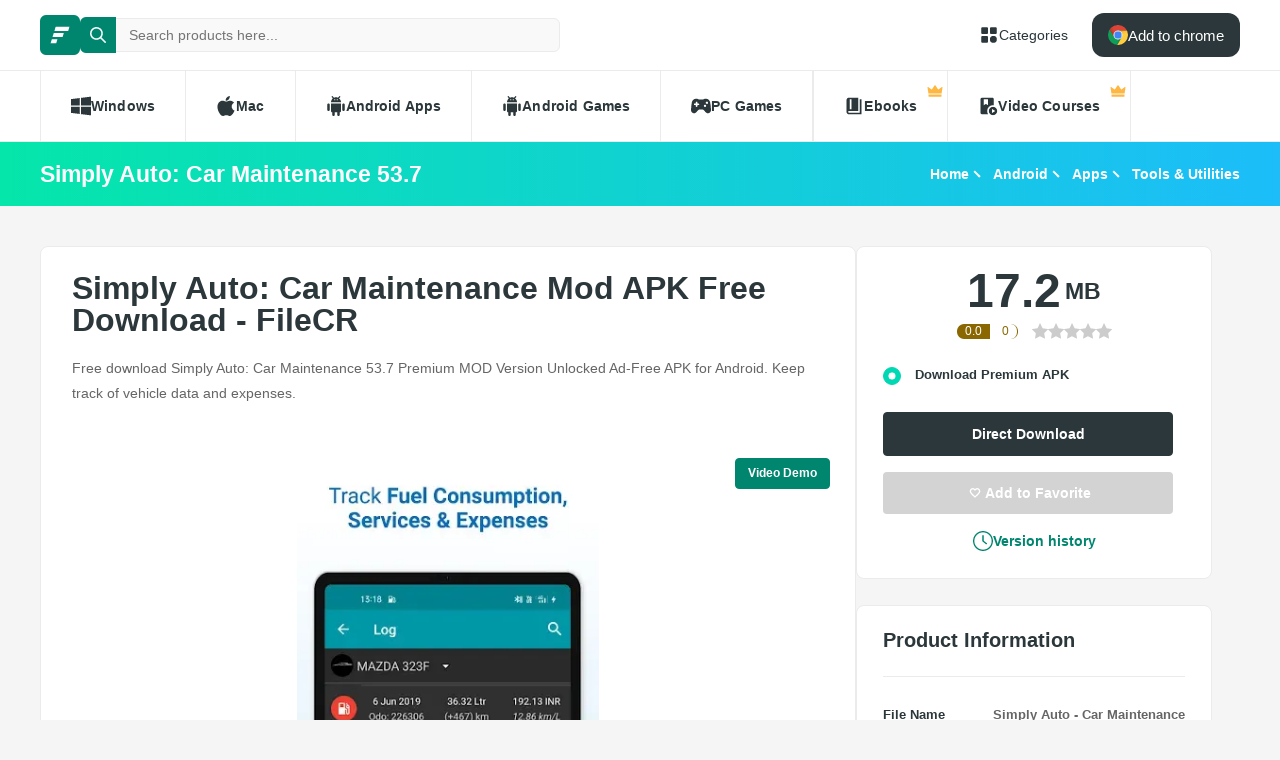

--- FILE ---
content_type: application/javascript; charset=UTF-8
request_url: https://filecr.com/_next/static/chunks/pages/_app-2c2b28f0702cbfcb.js
body_size: 81595
content:
(self.webpackChunk_N_E=self.webpackChunk_N_E||[]).push([[888],{7402:function(e){var t;t=function(){"use strict";function e(e,t,i,n){return new(i=i||Promise)(function(o,r){function s(e){try{l(n.next(e))}catch(e){r(e)}}function a(e){try{l(n.throw(e))}catch(e){r(e)}}function l(e){e.done?o(e.value):new i(function(t){t(e.value)}).then(s,a)}l((n=n.apply(e,t||[])).next())})}function t(e,t){var i,n,o,r,s={label:0,sent:function(){if(1&o[0])throw o[1];return o[1]},trys:[],ops:[]};return r={next:a(0),throw:a(1),return:a(2)},"function"==typeof Symbol&&(r[Symbol.iterator]=function(){return this}),r;function a(r){return function(a){return function(r){if(i)throw TypeError("Generator is already executing.");for(;s;)try{if(i=1,n&&(o=2&r[0]?n.return:r[0]?n.throw||((o=n.return)&&o.call(n),0):n.next)&&!(o=o.call(n,r[1])).done)return o;switch(n=0,o&&(r=[2&r[0],o.value]),r[0]){case 0:case 1:o=r;break;case 4:return s.label++,{value:r[1],done:!1};case 5:s.label++,n=r[1],r=[0];continue;case 7:r=s.ops.pop(),s.trys.pop();continue;default:if(!(o=0<(o=s.trys).length&&o[o.length-1])&&(6===r[0]||2===r[0])){s=0;continue}if(3===r[0]&&(!o||r[1]>o[0]&&r[1]<o[3])){s.label=r[1];break}if(6===r[0]&&s.label<o[1]){s.label=o[1],o=r;break}if(o&&s.label<o[2]){s.label=o[2],s.ops.push(r);break}o[2]&&s.ops.pop(),s.trys.pop();continue}r=t.call(e,s)}catch(e){r=[6,e],n=0}finally{i=o=0}if(5&r[0])throw r[1];return{value:r[0]?r[1]:void 0,done:!0}}([r,a])}}}var i=(n.prototype.on=function(e,t){this.listeners[e]=t},n.prototype.send=function(e,t){var i=this;void 0===t&&(t=null);for(var n="message-"+Date.now()+"-"+Math.round(1e5*Math.random());this.responseQueue.has(n);)n="message-"+Date.now()+"-"+Math.round(1e5*Math.random());return this.targetWindow.postMessage({id:n,name:e,data:t},"*"),new Promise(function(e){i.responseQueue.set(n,e)})},n.prototype.sendResponse=function(e,t){var i=this;Promise.resolve(t).then(function(t){i.targetWindow.postMessage({id:null,name:"__RESPONSE__",data:t,responseFor:e},"*")})},n);function n(e,t){var i=this;this.targetWindow=e,this.listeners={},this.responseQueue=new Map,window.addEventListener("message",function(n){if(n.source===e&&n.origin===t){var o=n.data,r=o.id,s=o.name,a=o.data;if(null!==r||"__RESPONSE__"!==s){if(void 0!==i.listeners[s]){var l=(0,i.listeners[s])(a);i.sendResponse(r,l)}}else{var c=n.data.responseFor,d=i.responseQueue.get(c);void 0!==d&&(d(a),i.responseQueue.delete(c))}}})}function o(e,t){this.iframeUrl=e,this.installUrl=t;var n=document.createElement("iframe"),o=new URL(this.iframeUrl).origin;n.frameBorder="0",n.width="0",n.height="0",n.style.display="block",n.src=this.iframeUrl,document.body.appendChild(n),this.message=new i(n.contentWindow,o),this.Ready=new Promise(function(e){n.onload=function(){e()}})}return o.prototype.getDomainStatus=function(){return e(this,void 0,void 0,function(){var e,i;return t(this,function(t){switch(t.label){case 0:e={domainBlocked:!1,cookiesBlocked:!1},t.label=1;case 1:return t.trys.push([1,3,,4]),[4,fetch(this.iframeUrl,{method:"HEAD"})];case 2:return t.sent(),[3,4];case 3:return t.sent(),[2,{domainBlocked:!0,cookiesBlocked:!0}];case 4:return[4,this.Ready];case 5:return t.sent(),[4,this.message.send("get-cookies-status")];case 6:return i=!t.sent(),e.cookiesBlocked=i,[2,e]}})})},o.prototype.getStatus=function(){return e(this,void 0,void 0,function(){var e;return t(this,function(t){switch(t.label){case 0:return[4,this.Ready];case 1:return t.sent(),[4,this.message.send("get-install-status")];case 2:return[2,{isInstalled:(e=t.sent()).isInstalled,installedAppId:e.installedAppId||null}]}})})},o.prototype.getInstallUrl=function(e,t,i,n,o){var r=new URL(this.installUrl);return r.searchParams.set("app_id",e),r.searchParams.set("download_url",t),i&&r.searchParams.set("update_url",i),n&&r.searchParams.set("name",n),o&&r.searchParams.set("icon_url",o),r.href},o.prototype.setInstallParams=function(i,n,o,r,s){return e(this,void 0,void 0,function(){return t(this,function(e){switch(e.label){case 0:return[4,this.Ready];case 1:return e.sent(),[4,this.message.send("set-install-params",{appId:i,downloadUrl:n,updateUrl:o,name:r,iconUrl:s})];case 2:return e.sent(),[2]}})})},o.prototype.getUserId=function(i){return e(this,void 0,void 0,function(){var e;return t(this,function(t){switch(t.label){case 0:return null!==(e=document.cookie.match(RegExp("(?:^| )user_id_"+i+"=([^;]+)")))?[2,e[1]]:[4,this.Ready];case 1:return t.sent(),[2,this.message.send("get-user-id",{addonId:i})]}})})},o.prototype.setUserId=function(i,n){return e(this,void 0,void 0,function(){return t(this,function(e){switch(e.label){case 0:return document.cookie="user_id_"+i+"="+n+"; max-age=2147483647; path=/; secure; SameSite=None;",[4,this.Ready];case 1:return e.sent(),[4,this.message.send("set-user-id",{addonId:i,userId:n})];case 2:return e.sent(),[2]}})})},o},e.exports=t()},5202:function(e){(()=>{"use strict";var t={d:(e,i)=>{for(var n in i)t.o(i,n)&&!t.o(e,n)&&Object.defineProperty(e,n,{enumerable:!0,get:i[n]})},o:(e,t)=>Object.prototype.hasOwnProperty.call(e,t)},i={};t.d(i,{default:()=>l});class n{constructor(e){this.extensionId=e}send(e,t,i){let n={action:e,data:t};return new Promise((e,t)=>{chrome.runtime.sendMessage(this.extensionId,n,i=>{chrome.runtime.lastError?t():e(i)})})}}class o{constructor(){this.responseQueue=new Map,window.addEventListener("message",e=>{let t=e.data;if(e.source===window&&"from-content-script"===t.direction&&"response"===t.type){let{responseFor:e,data:i}=t,n=this.responseQueue.get(e);void 0!==n&&(this.responseQueue.delete(e),n(i))}})}send(e,t,i){var n;let o=`MSG-${e}-${Date.now()}-${Math.round(1e4*Math.random())}`,r={direction:"from-page-script",type:"message",id:o,action:e,data:t},s=null!==(n=null==i?void 0:i.timeoutSec)&&void 0!==n?n:3;return new Promise((e,t)=>{window.postMessage(r,"*"),this.responseQueue.set(o,e),setTimeout(()=>{this.responseQueue.has(o)&&(this.responseQueue.delete(o),t(Error(`No response received within ${s} seconds.`)))},1e3*s)})}}class r{constructor(e){this.message=e}has(e){return this.message.send("favorites.has","number"==typeof e?e:parseInt(e,10))}add(e){let{postId:t}=e;return this.message.send("favorites.add",Object.assign(Object.assign({},e),{postId:"number"==typeof t?t:parseInt(t,10),createdAt:Date.now()}))}remove(e,t){return e="number"==typeof e?e:parseInt(e,10),this.message.send("favorites.remove",t?{postId:e,postSlug:t}:e)}count(){return this.message.send("favorites.count")}}class s{constructor(e){this.message=e}add(e){let{postId:t}=e;return this.message.send("downloads.add",Object.assign(Object.assign({},e),{postId:"number"==typeof t?t:parseInt(t,10),createdAt:Date.now()}))}extractLink(e,t){return this.message.send("downloads.extractLink",{url:e},t)}}var a=function(e,t,i,n){return new(i||(i=Promise))(function(o,r){function s(e){try{l(n.next(e))}catch(e){r(e)}}function a(e){try{l(n.throw(e))}catch(e){r(e)}}function l(e){var t;e.done?o(e.value):((t=e.value)instanceof i?t:new i(function(e){e(t)})).then(s,a)}l((n=n.apply(e,t||[])).next())})};class l{constructor(e){this.Ready=new Promise(e=>{let t=setInterval(()=>a(this,void 0,void 0,function*(){(yield this.isConnected({timeoutSec:500}))&&(clearInterval(t),e())}),750)}),this.message=e?new n(e):new o,this.favorites=new r(this.message),this.downloads=new s(this.message)}isInstalled(e){return a(this,void 0,void 0,function*(){try{yield this.message.send("ping",null,e)}catch(e){return!1}return!0})}isConnected(e){return this.isInstalled(e)}getInstalledAt(){return this.message.send("app.installed-at")}getInfo(){return this.message.send("app.info")}}e.exports=i.default})()},3188:function(e,t){"use strict";t.parse=function(e,t){if("string"!=typeof e)throw TypeError("argument str must be a string");for(var n={},o=e.split(";"),r=(t||{}).decode||i,s=0;s<o.length;s++){var a=o[s],l=a.indexOf("=");if(!(l<0)){var c=a.substring(0,l).trim();if(void 0==n[c]){var d=a.substring(l+1,a.length).trim();'"'===d[0]&&(d=d.slice(1,-1)),n[c]=function(e,t){try{return t(e)}catch(t){return e}}(d,r)}}}return n},t.serialize=function(e,t,i){var r=i||{},s=r.encode||n;if("function"!=typeof s)throw TypeError("option encode is invalid");if(!o.test(e))throw TypeError("argument name is invalid");var a=s(t);if(a&&!o.test(a))throw TypeError("argument val is invalid");var l=e+"="+a;if(null!=r.maxAge){var c=r.maxAge-0;if(isNaN(c)||!isFinite(c))throw TypeError("option maxAge is invalid");l+="; Max-Age="+Math.floor(c)}if(r.domain){if(!o.test(r.domain))throw TypeError("option domain is invalid");l+="; Domain="+r.domain}if(r.path){if(!o.test(r.path))throw TypeError("option path is invalid");l+="; Path="+r.path}if(r.expires){if("function"!=typeof r.expires.toUTCString)throw TypeError("option expires is invalid");l+="; Expires="+r.expires.toUTCString()}if(r.httpOnly&&(l+="; HttpOnly"),r.secure&&(l+="; Secure"),r.sameSite)switch("string"==typeof r.sameSite?r.sameSite.toLowerCase():r.sameSite){case!0:case"strict":l+="; SameSite=Strict";break;case"lax":l+="; SameSite=Lax";break;case"none":l+="; SameSite=None";break;default:throw TypeError("option sameSite is invalid")}return l};var i=decodeURIComponent,n=encodeURIComponent,o=/^[\u0009\u0020-\u007e\u0080-\u00ff]+$/},8928:function(e,t,i){"use strict";var n=this&&this.__assign||function(){return(n=Object.assign||function(e){for(var t,i=1,n=arguments.length;i<n;i++)for(var o in t=arguments[i])Object.prototype.hasOwnProperty.call(t,o)&&(e[o]=t[o]);return e}).apply(this,arguments)},o=this&&this.__rest||function(e,t){var i={};for(var n in e)Object.prototype.hasOwnProperty.call(e,n)&&0>t.indexOf(n)&&(i[n]=e[n]);if(null!=e&&"function"==typeof Object.getOwnPropertySymbols)for(var o=0,n=Object.getOwnPropertySymbols(e);o<n.length;o++)0>t.indexOf(n[o])&&Object.prototype.propertyIsEnumerable.call(e,n[o])&&(i[n[o]]=e[n[o]]);return i};Object.defineProperty(t,"__esModule",{value:!0}),t.checkCookies=t.hasCookie=t.removeCookies=t.deleteCookie=t.setCookies=t.setCookie=t.getCookie=t.getCookies=void 0;var r=i(3188),s=function(){return"undefined"!=typeof window},a=function(e){void 0===e&&(e="");try{var t=JSON.stringify(e);return/^[\{\[]/.test(t)?t:e}catch(t){return e}};t.getCookies=function(e){if(e&&(t=e.req),!s())return t&&t.cookies?t.cookies:t&&t.headers&&t.headers.cookie?(0,r.parse)(t.headers.cookie):{};for(var t,i={},n=document.cookie?document.cookie.split("; "):[],o=0,a=n.length;o<a;o++){var l=n[o].split("="),c=l.slice(1).join("=");i[l[0]]=c}return i},t.getCookie=function(e,i){var n,o=(0,t.getCookies)(i)[e];if(void 0!==o)return"true"===(n=o?o.replace(/(%[0-9A-Z]{2})+/g,decodeURIComponent):o)||"false"!==n&&("undefined"!==n?"null"===n?null:n:void 0)},t.setCookie=function(e,t,i){if(i){var l,c,d,h=i.req,u=i.res,p=o(i,["req","res"]);c=h,d=u,l=p}var f=(0,r.serialize)(e,a(t),n({path:"/"},l));if(s())document.cookie=f;else if(d&&c){var m=d.getHeader("Set-Cookie");if(Array.isArray(m)||(m=m?[String(m)]:[]),d.setHeader("Set-Cookie",m.concat(f)),c&&c.cookies){var g=c.cookies;""===t?delete g[e]:g[e]=a(t)}if(c&&c.headers&&c.headers.cookie){var g=(0,r.parse)(c.headers.cookie);""===t?delete g[e]:g[e]=a(t),c.headers.cookie=Object.entries(g).reduce(function(e,t){return e.concat("".concat(t[0],"=").concat(t[1],";"))},"")}}},t.setCookies=function(e,i,n){return console.warn("[WARN]: setCookies was deprecated. It will be deleted in the new version. Use setCookie instead."),(0,t.setCookie)(e,i,n)},t.deleteCookie=function(e,i){return(0,t.setCookie)(e,"",n(n({},i),{maxAge:-1}))},t.removeCookies=function(e,i){return console.warn("[WARN]: removeCookies was deprecated. It will be deleted in the new version. Use deleteCookie instead."),(0,t.deleteCookie)(e,i)},t.hasCookie=function(e,i){return!!e&&(0,t.getCookies)(i).hasOwnProperty(e)},t.checkCookies=function(e,i){return console.warn("[WARN]: checkCookies was deprecated. It will be deleted in the new version. Use hasCookie instead."),(0,t.hasCookie)(e,i)}},6662:function(e,t,i){"use strict";i.d(t,{ZP:function(){return u},wW:function(){return a}});var n=i(5271),o=i(5138),r=i.n(o),s=i(712);function a(){return(0,n.useCallback)(function(e,...t){var i,n;return null===(n=(i=window).plausible)||void 0===n?void 0:n.call(i,e,t[0])},[])}"function"==typeof SuppressedError&&SuppressedError;let l=(e,...t)=>{var i,n;let o=null!==(i=e.basePath)&&void 0!==i?i:"";return e.subdirectory&&(o+=`/${e.subdirectory}`),`${o}/js/${[null!==(n=e.scriptName)&&void 0!==n?n:"script",...t.sort().filter(e=>null!==e)].join(".")}.js`},c=e=>e?"plausible":"script",d=e=>{var t;return null!==(t=e.customDomain)&&void 0!==t?t:"https://plausible.io"},h=e=>{var t,i;return`${null!==(t=e.basePath)&&void 0!==t?t:""}/${null!==(i=e.subdirectory)&&void 0!==i?i:"proxy"}/api/event${e.trailingSlash?"/":""}`};function u(e){var t;let{enabled:i=!s.env.NEXT_PUBLIC_VERCEL_ENV||"production"===s.env.NEXT_PUBLIC_VERCEL_ENV}=e,o=s.env.next_plausible_proxy?{trailingSlash:"true"===s.env.next_plausible_trailingSlash,basePath:s.env.next_plausible_basePath,customDomain:s.env.next_plausible_customDomain,scriptName:s.env.next_plausible_scriptName,subdirectory:s.env.next_plausible_subdirectory}:void 0;return n.createElement(n.Fragment,null,i&&n.createElement(r(),Object.assign({async:!0,defer:!0,"data-api":o?h(o):void 0,"data-domain":e.domain,"data-exclude":e.exclude,src:(o?"":d(e))+l(Object.assign(Object.assign({},o),{scriptName:o?o.scriptName:c(e.selfHosted)}),e.trackLocalhost?"local":null,e.manualPageviews?"manual":null,e.pageviewProps?"pageview-props":null,e.trackOutboundLinks?"outbound-links":null,e.exclude?"exclusions":null,e.revenue?"revenue":null,e.trackFileDownloads?"file-downloads":null,e.taggedEvents?"tagged-events":null,e.hash?"hash":null),integrity:e.integrity,crossOrigin:e.integrity?"anonymous":void 0},"object"==typeof e.pageviewProps?Object.fromEntries(Object.entries(e.pageviewProps).map(([e,t])=>[`event-${e}`,t])):void 0,e.scriptProps)),i&&n.createElement(r(),{id:"next-plausible-init",dangerouslySetInnerHTML:{__html:"window.plausible = window.plausible || function() { (window.plausible.q = window.plausible.q || []).push(arguments) }"},nonce:null===(t=e.scriptProps)||void 0===t?void 0:t.nonce}),e.children)}},981:function(e,t,i){"use strict";i.d(t,{Gz:function(){return k},PB:function(){return f},dX:function(){return L},gR:function(){return j},iu:function(){return M},lX:function(){return p}});var n=i(5271),o=i(4599),r=i.n(o);function s(){return(s=Object.assign?Object.assign.bind():function(e){for(var t=1;t<arguments.length;t++){var i=arguments[t];for(var n in i)Object.prototype.hasOwnProperty.call(i,n)&&(e[n]=i[n])}return e}).apply(this,arguments)}function a(e,t){if(null==e)return{};var i,n,o={},r=Object.keys(e);for(n=0;n<r.length;n++)i=r[n],t.indexOf(i)>=0||(o[i]=e[i]);return o}var l=["keyOverride"],c={templateTitle:"",noindex:!1,nofollow:!1,defaultOpenGraphImageWidth:0,defaultOpenGraphImageHeight:0,defaultOpenGraphVideoWidth:0,defaultOpenGraphVideoHeight:0},d=function(e,t,i){void 0===t&&(t=[]);var o=void 0===i?{}:i,r=o.defaultWidth,s=o.defaultHeight;return t.reduce(function(t,i,o){return t.push(n.createElement("meta",{key:"og:"+e+":0"+o,property:"og:"+e,content:i.url})),i.alt&&t.push(n.createElement("meta",{key:"og:"+e+":alt0"+o,property:"og:"+e+":alt",content:i.alt})),i.secureUrl&&t.push(n.createElement("meta",{key:"og:"+e+":secure_url0"+o,property:"og:"+e+":secure_url",content:i.secureUrl.toString()})),i.type&&t.push(n.createElement("meta",{key:"og:"+e+":type0"+o,property:"og:"+e+":type",content:i.type.toString()})),i.width?t.push(n.createElement("meta",{key:"og:"+e+":width0"+o,property:"og:"+e+":width",content:i.width.toString()})):r&&t.push(n.createElement("meta",{key:"og:"+e+":width0"+o,property:"og:"+e+":width",content:r.toString()})),i.height?t.push(n.createElement("meta",{key:"og:"+e+":height"+o,property:"og:"+e+":height",content:i.height.toString()})):s&&t.push(n.createElement("meta",{key:"og:"+e+":height"+o,property:"og:"+e+":height",content:s.toString()})),t},[])},h=function(e){var t,i,o,r,h,u=[];e.titleTemplate&&(c.templateTitle=e.titleTemplate);var p="";e.title?(p=e.title,c.templateTitle&&(p=c.templateTitle.replace(/%s/g,function(){return p}))):e.defaultTitle&&(p=e.defaultTitle),p&&u.push(n.createElement("title",{key:"title"},p));var f=e.noindex||c.noindex||e.dangerouslySetAllPagesToNoIndex,m=e.nofollow||c.nofollow||e.dangerouslySetAllPagesToNoFollow,g="";if(e.robotsProps){var v=e.robotsProps,b=v.nosnippet,y=v.maxSnippet,w=v.maxImagePreview,x=v.maxVideoPreview,E=v.noarchive,S=v.noimageindex,O=v.notranslate,C=v.unavailableAfter;g=(b?",nosnippet":"")+(y?",max-snippet:"+y:"")+(w?",max-image-preview:"+w:"")+(E?",noarchive":"")+(C?",unavailable_after:"+C:"")+(S?",noimageindex":"")+(x?",max-video-preview:"+x:"")+(O?",notranslate":"")}if(f||m?(e.dangerouslySetAllPagesToNoIndex&&(c.noindex=!0),e.dangerouslySetAllPagesToNoFollow&&(c.nofollow=!0),u.push(n.createElement("meta",{key:"robots",name:"robots",content:(f?"noindex":"index")+","+(m?"nofollow":"follow")+g}))):u.push(n.createElement("meta",{key:"robots",name:"robots",content:"index,follow"+g})),e.description&&u.push(n.createElement("meta",{key:"description",name:"description",content:e.description})),e.themeColor&&u.push(n.createElement("meta",{key:"theme-color",name:"theme-color",content:e.themeColor})),e.mobileAlternate&&u.push(n.createElement("link",{rel:"alternate",key:"mobileAlternate",media:e.mobileAlternate.media,href:e.mobileAlternate.href})),e.languageAlternates&&e.languageAlternates.length>0&&e.languageAlternates.forEach(function(e){u.push(n.createElement("link",{rel:"alternate",key:"languageAlternate-"+e.hrefLang,hrefLang:e.hrefLang,href:e.href}))}),e.twitter&&(e.twitter.cardType&&u.push(n.createElement("meta",{key:"twitter:card",name:"twitter:card",content:e.twitter.cardType})),e.twitter.site&&u.push(n.createElement("meta",{key:"twitter:site",name:"twitter:site",content:e.twitter.site})),e.twitter.handle&&u.push(n.createElement("meta",{key:"twitter:creator",name:"twitter:creator",content:e.twitter.handle}))),e.facebook&&e.facebook.appId&&u.push(n.createElement("meta",{key:"fb:app_id",property:"fb:app_id",content:e.facebook.appId})),(null!=(t=e.openGraph)&&t.title||p)&&u.push(n.createElement("meta",{key:"og:title",property:"og:title",content:(null==(r=e.openGraph)?void 0:r.title)||p})),(null!=(i=e.openGraph)&&i.description||e.description)&&u.push(n.createElement("meta",{key:"og:description",property:"og:description",content:(null==(h=e.openGraph)?void 0:h.description)||e.description})),e.openGraph){if((e.openGraph.url||e.canonical)&&u.push(n.createElement("meta",{key:"og:url",property:"og:url",content:e.openGraph.url||e.canonical})),e.openGraph.type){var _=e.openGraph.type.toLowerCase();u.push(n.createElement("meta",{key:"og:type",property:"og:type",content:_})),"profile"===_&&e.openGraph.profile?(e.openGraph.profile.firstName&&u.push(n.createElement("meta",{key:"profile:first_name",property:"profile:first_name",content:e.openGraph.profile.firstName})),e.openGraph.profile.lastName&&u.push(n.createElement("meta",{key:"profile:last_name",property:"profile:last_name",content:e.openGraph.profile.lastName})),e.openGraph.profile.username&&u.push(n.createElement("meta",{key:"profile:username",property:"profile:username",content:e.openGraph.profile.username})),e.openGraph.profile.gender&&u.push(n.createElement("meta",{key:"profile:gender",property:"profile:gender",content:e.openGraph.profile.gender}))):"book"===_&&e.openGraph.book?(e.openGraph.book.authors&&e.openGraph.book.authors.length&&e.openGraph.book.authors.forEach(function(e,t){u.push(n.createElement("meta",{key:"book:author:0"+t,property:"book:author",content:e}))}),e.openGraph.book.isbn&&u.push(n.createElement("meta",{key:"book:isbn",property:"book:isbn",content:e.openGraph.book.isbn})),e.openGraph.book.releaseDate&&u.push(n.createElement("meta",{key:"book:release_date",property:"book:release_date",content:e.openGraph.book.releaseDate})),e.openGraph.book.tags&&e.openGraph.book.tags.length&&e.openGraph.book.tags.forEach(function(e,t){u.push(n.createElement("meta",{key:"book:tag:0"+t,property:"book:tag",content:e}))})):"article"===_&&e.openGraph.article?(e.openGraph.article.publishedTime&&u.push(n.createElement("meta",{key:"article:published_time",property:"article:published_time",content:e.openGraph.article.publishedTime})),e.openGraph.article.modifiedTime&&u.push(n.createElement("meta",{key:"article:modified_time",property:"article:modified_time",content:e.openGraph.article.modifiedTime})),e.openGraph.article.expirationTime&&u.push(n.createElement("meta",{key:"article:expiration_time",property:"article:expiration_time",content:e.openGraph.article.expirationTime})),e.openGraph.article.authors&&e.openGraph.article.authors.length&&e.openGraph.article.authors.forEach(function(e,t){u.push(n.createElement("meta",{key:"article:author:0"+t,property:"article:author",content:e}))}),e.openGraph.article.section&&u.push(n.createElement("meta",{key:"article:section",property:"article:section",content:e.openGraph.article.section})),e.openGraph.article.tags&&e.openGraph.article.tags.length&&e.openGraph.article.tags.forEach(function(e,t){u.push(n.createElement("meta",{key:"article:tag:0"+t,property:"article:tag",content:e}))})):("video.movie"===_||"video.episode"===_||"video.tv_show"===_||"video.other"===_)&&e.openGraph.video&&(e.openGraph.video.actors&&e.openGraph.video.actors.length&&e.openGraph.video.actors.forEach(function(e,t){e.profile&&u.push(n.createElement("meta",{key:"video:actor:0"+t,property:"video:actor",content:e.profile})),e.role&&u.push(n.createElement("meta",{key:"video:actor:role:0"+t,property:"video:actor:role",content:e.role}))}),e.openGraph.video.directors&&e.openGraph.video.directors.length&&e.openGraph.video.directors.forEach(function(e,t){u.push(n.createElement("meta",{key:"video:director:0"+t,property:"video:director",content:e}))}),e.openGraph.video.writers&&e.openGraph.video.writers.length&&e.openGraph.video.writers.forEach(function(e,t){u.push(n.createElement("meta",{key:"video:writer:0"+t,property:"video:writer",content:e}))}),e.openGraph.video.duration&&u.push(n.createElement("meta",{key:"video:duration",property:"video:duration",content:e.openGraph.video.duration.toString()})),e.openGraph.video.releaseDate&&u.push(n.createElement("meta",{key:"video:release_date",property:"video:release_date",content:e.openGraph.video.releaseDate})),e.openGraph.video.tags&&e.openGraph.video.tags.length&&e.openGraph.video.tags.forEach(function(e,t){u.push(n.createElement("meta",{key:"video:tag:0"+t,property:"video:tag",content:e}))}),e.openGraph.video.series&&u.push(n.createElement("meta",{key:"video:series",property:"video:series",content:e.openGraph.video.series})))}e.defaultOpenGraphImageWidth&&(c.defaultOpenGraphImageWidth=e.defaultOpenGraphImageWidth),e.defaultOpenGraphImageHeight&&(c.defaultOpenGraphImageHeight=e.defaultOpenGraphImageHeight),e.openGraph.images&&e.openGraph.images.length&&u.push.apply(u,d("image",e.openGraph.images,{defaultWidth:c.defaultOpenGraphImageWidth,defaultHeight:c.defaultOpenGraphImageHeight})),e.defaultOpenGraphVideoWidth&&(c.defaultOpenGraphVideoWidth=e.defaultOpenGraphVideoWidth),e.defaultOpenGraphVideoHeight&&(c.defaultOpenGraphVideoHeight=e.defaultOpenGraphVideoHeight),e.openGraph.videos&&e.openGraph.videos.length&&u.push.apply(u,d("video",e.openGraph.videos,{defaultWidth:c.defaultOpenGraphVideoWidth,defaultHeight:c.defaultOpenGraphVideoHeight})),e.openGraph.audio&&u.push.apply(u,d("audio",e.openGraph.audio)),e.openGraph.locale&&u.push(n.createElement("meta",{key:"og:locale",property:"og:locale",content:e.openGraph.locale})),(e.openGraph.siteName||e.openGraph.site_name)&&u.push(n.createElement("meta",{key:"og:site_name",property:"og:site_name",content:e.openGraph.siteName||e.openGraph.site_name}))}return e.canonical&&u.push(n.createElement("link",{rel:"canonical",href:e.canonical,key:"canonical"})),e.additionalMetaTags&&e.additionalMetaTags.length>0&&e.additionalMetaTags.forEach(function(e){var t,i,o=e.keyOverride,r=a(e,l);u.push(n.createElement("meta",s({key:"meta:"+(null!=(t=null!=(i=null!=o?o:r.name)?i:r.property)?t:r.httpEquiv)},r)))}),null!=(o=e.additionalLinkTags)&&o.length&&e.additionalLinkTags.forEach(function(e){var t;u.push(n.createElement("link",s({key:"link"+(null!=(t=e.keyOverride)?t:e.href)+e.rel},e)))}),u},u=function(e){return n.createElement(r(),null,h(e))},p=function(e){var t=e.title,i=e.titleTemplate,o=e.defaultTitle,r=e.themeColor,s=e.dangerouslySetAllPagesToNoIndex,a=e.dangerouslySetAllPagesToNoFollow,l=e.description,c=e.canonical,d=e.facebook,h=e.openGraph,p=e.additionalMetaTags,f=e.twitter,m=e.defaultOpenGraphImageWidth,g=e.defaultOpenGraphImageHeight,v=e.defaultOpenGraphVideoWidth,b=e.defaultOpenGraphVideoHeight,y=e.mobileAlternate,w=e.languageAlternates,x=e.additionalLinkTags,E=e.robotsProps;return n.createElement(u,{title:t,titleTemplate:i,defaultTitle:o,themeColor:r,dangerouslySetAllPagesToNoIndex:void 0!==s&&s,dangerouslySetAllPagesToNoFollow:void 0!==a&&a,description:l,canonical:c,facebook:d,openGraph:h,additionalMetaTags:p,twitter:f,defaultOpenGraphImageWidth:m,defaultOpenGraphImageHeight:g,defaultOpenGraphVideoWidth:v,defaultOpenGraphVideoHeight:b,mobileAlternate:y,languageAlternates:w,additionalLinkTags:x,robotsProps:E})},f=function(e){var t=e.title,i=e.themeColor,o=e.noindex,r=void 0!==o&&o,s=e.nofollow,a=e.robotsProps,l=e.description,c=e.canonical,d=e.openGraph,p=e.facebook,f=e.twitter,m=e.additionalMetaTags,g=e.titleTemplate,v=e.defaultTitle,b=e.mobileAlternate,y=e.languageAlternates,w=e.additionalLinkTags,x=e.useAppDir;return n.createElement(n.Fragment,null,void 0!==x&&x?h({title:t,themeColor:i,noindex:r,nofollow:s,robotsProps:a,description:l,canonical:c,facebook:p,openGraph:d,additionalMetaTags:m,twitter:f,titleTemplate:g,defaultTitle:v,mobileAlternate:b,languageAlternates:y,additionalLinkTags:w}):n.createElement(u,{title:t,themeColor:i,noindex:r,nofollow:s,robotsProps:a,description:l,canonical:c,facebook:p,openGraph:d,additionalMetaTags:m,twitter:f,titleTemplate:g,defaultTitle:v,mobileAlternate:b,languageAlternates:y,additionalLinkTags:w}))},m=function(e,t){var i=t;return Array.isArray(i)&&1===i.length&&(i=s({},t[0])),{__html:JSON.stringify(Array.isArray(i)?i.map(function(t){return g(e,t)}):g(e,i),w)}},g=function(e,t){var i=t.id,n=s({},(void 0===i?void 0:i)?{"@id":t.id}:{},t);return delete n.id,s({"@context":"https://schema.org","@type":e},n)},v=Object.freeze({"&":"&amp;","<":"&lt;",">":"&gt;",'"':"&quot;","'":"&apos;"}),b=RegExp("["+Object.keys(v).join("")+"]","g"),y=function(e){return v[e]},w=function(e,t){switch(typeof t){case"object":if(null===t)return;return t;case"number":case"boolean":case"bigint":return t;case"string":return t.replace(b,y);default:return}},x=["type","keyOverride","scriptKey","scriptId","dataArray","useAppDir"];function E(e){var t=e.type,i=void 0===t?"Thing":t,o=e.keyOverride,l=e.scriptKey,c=e.scriptId,d=void 0===c?void 0:c,h=e.dataArray,u=e.useAppDir,p=a(e,x),f=function(){return n.createElement("script",{type:"application/ld+json",id:d,"data-testid":d,dangerouslySetInnerHTML:m(i,void 0===h?s({},p):h),key:"jsonld-"+l+(o?"-"+o:"")})};return void 0!==u&&u?n.createElement(f,null):n.createElement(r(),null,f())}function S(e){if("string"==typeof e)return{"@type":"Person",name:e};if(e.name){var t;return{"@type":null!=(t=null==e?void 0:e.type)?t:"Person",name:e.name,url:null==e?void 0:e.url}}}function O(e){return Array.isArray(e)?e.map(function(e){return S(e)}).filter(function(e){return!!e}):e?S(e):void 0}function C(e,t){if(e)return{"@type":"Organization",name:e,logo:function(e){if(e)return{"@type":"ImageObject",url:e}}(t)}}var _=["reviewRating","author","publisher"],P=["type","keyOverride","potentialActions"];function M(e){var t=e.type,i=e.keyOverride,o=e.potentialActions,r=a(e,P),l=s({},r,{potentialAction:o.map(function(e){if(e){var t=e.target,i=e.queryInput;return{"@type":"SearchAction",target:t+"={"+i+"}","query-input":"required name="+i}}})});return n.createElement(E,s({type:void 0===t?"WebSite":t,keyOverride:i},l,{scriptKey:"jsonld-siteLinksSearchBox"}))}var T=["type","keyOverride","priceCurrency","price","aggregateRating","review"];function k(e){var t=e.type,i=e.keyOverride,o=e.priceCurrency,r=e.price,l=e.aggregateRating,c=e.review,d=a(e,T),h=s({},d,{offers:{"@type":"Offer",price:r,priceCurrency:o},aggregateRating:function(e){if(e)return{"@type":"AggregateRating",ratingCount:e.ratingCount,reviewCount:e.reviewCount,bestRating:e.bestRating,ratingValue:e.ratingValue}}(l),review:function(e){function t(e){var t=e.reviewRating,i=e.author,n=e.publisher,o=a(e,_);return s({},o,{"@type":"Review"},i&&{author:O(i)},t&&{reviewRating:function(e){if(e)return s({},e,{"@type":"Rating"})}(t)},n&&{publisher:C(n.name)})}return Array.isArray(e)?e.map(t):e?t(e):void 0}(c)});return n.createElement(E,s({type:void 0===t?"SoftwareApplication":t,keyOverride:i},h,{scriptKey:"SoftwareApp"}))}var A=["type","keyOverride","itemListElements"];function j(e){var t=e.type,i=e.keyOverride,o=e.itemListElements,r=a(e,A),l=s({},r,{itemListElement:function(e){if(e&&e.length)return e.map(function(e){return{"@type":"ListItem",position:e.position,item:{"@id":e.item,name:e.name}}})}(o)});return n.createElement(E,s({type:void 0===t?"BreadcrumbList":t,keyOverride:i},l,{scriptKey:"breadcrumb"}))}var I=["type","keyOverride","url","title","images","datePublished","dateModified","authorName","publisherName","publisherLogo","description","isAccessibleForFree"];function L(e){var t=e.type,i=e.keyOverride,o=e.url,r=e.title,l=e.images,c=e.datePublished,d=e.dateModified,h=e.authorName,u=e.publisherName,p=e.publisherLogo,f=e.description,m=e.isAccessibleForFree,g=a(e,I),v=s({datePublished:c,description:f,mainEntityOfPage:{"@type":"WebPage","@id":o},headline:r,image:l,dateModified:d||c,author:O(h),publisher:C(void 0===u?void 0:u,void 0===p?void 0:p),isAccessibleForFree:m},g);return n.createElement(E,s({type:void 0===t?"Article":t,keyOverride:i},v,{scriptKey:"article"}))}},712:function(e,t,i){"use strict";var n,o;e.exports=(null==(n=i.g.process)?void 0:n.env)&&"object"==typeof(null==(o=i.g.process)?void 0:o.env)?i.g.process:i(401)},6751:function(e,t,i){(window.__NEXT_P=window.__NEXT_P||[]).push(["/_app",function(){return i(9765)}])},209:function(e,t,i){"use strict";Object.defineProperty(t,"__esModule",{value:!0}),Object.defineProperty(t,"Image",{enumerable:!0,get:function(){return y}});let n=i(2430),o=i(1778),r=i(2676),s=o._(i(5271)),a=n._(i(967)),l=n._(i(6731)),c=i(4766),d=i(6245),h=i(3961);i(8296);let u=i(1613),p=n._(i(6913)),f={deviceSizes:[640,750,828,1080,1200,1920,2048,3840],imageSizes:[16,32,48,64,96,128,256,384],path:"/_next/image/",loader:"default",dangerouslyAllowSVG:!1,unoptimized:!1};function m(e,t,i,n,o,r,s){let a=null==e?void 0:e.src;e&&e["data-loaded-src"]!==a&&(e["data-loaded-src"]=a,("decode"in e?e.decode():Promise.resolve()).catch(()=>{}).then(()=>{if(e.parentElement&&e.isConnected){if("empty"!==t&&o(!0),null==i?void 0:i.current){let t=new Event("load");Object.defineProperty(t,"target",{writable:!1,value:e});let n=!1,o=!1;i.current({...t,nativeEvent:t,currentTarget:e,target:e,isDefaultPrevented:()=>n,isPropagationStopped:()=>o,persist:()=>{},preventDefault:()=>{n=!0,t.preventDefault()},stopPropagation:()=>{o=!0,t.stopPropagation()}})}(null==n?void 0:n.current)&&n.current(e)}}))}function g(e){return s.use?{fetchPriority:e}:{fetchpriority:e}}let v=(0,s.forwardRef)((e,t)=>{let{src:i,srcSet:n,sizes:o,height:a,width:l,decoding:c,className:d,style:h,fetchPriority:u,placeholder:p,loading:f,unoptimized:v,fill:b,onLoadRef:y,onLoadingCompleteRef:w,setBlurComplete:x,setShowAltText:E,sizesInput:S,onLoad:O,onError:C,..._}=e;return(0,r.jsx)("img",{..._,...g(u),loading:f,width:l,height:a,decoding:c,"data-nimg":b?"fill":"1",className:d,style:h,sizes:o,srcSet:n,src:i,ref:(0,s.useCallback)(e=>{t&&("function"==typeof t?t(e):"object"==typeof t&&(t.current=e)),e&&(C&&(e.src=e.src),e.complete&&m(e,p,y,w,x,v,S))},[i,p,y,w,x,C,v,S,t]),onLoad:e=>{m(e.currentTarget,p,y,w,x,v,S)},onError:e=>{E(!0),"empty"!==p&&x(!0),C&&C(e)}})});function b(e){let{isAppRouter:t,imgAttributes:i}=e,n={as:"image",imageSrcSet:i.srcSet,imageSizes:i.sizes,crossOrigin:i.crossOrigin,referrerPolicy:i.referrerPolicy,...g(i.fetchPriority)};return t&&a.default.preload?(a.default.preload(i.src,n),null):(0,r.jsx)(l.default,{children:(0,r.jsx)("link",{rel:"preload",href:i.srcSet?void 0:i.src,...n},"__nimg-"+i.src+i.srcSet+i.sizes)})}let y=(0,s.forwardRef)((e,t)=>{let i=(0,s.useContext)(u.RouterContext),n=(0,s.useContext)(h.ImageConfigContext),o=(0,s.useMemo)(()=>{var e;let t=f||n||d.imageConfigDefault,i=[...t.deviceSizes,...t.imageSizes].sort((e,t)=>e-t),o=t.deviceSizes.sort((e,t)=>e-t),r=null==(e=t.qualities)?void 0:e.sort((e,t)=>e-t);return{...t,allSizes:i,deviceSizes:o,qualities:r}},[n]),{onLoad:a,onLoadingComplete:l}=e,m=(0,s.useRef)(a);(0,s.useEffect)(()=>{m.current=a},[a]);let g=(0,s.useRef)(l);(0,s.useEffect)(()=>{g.current=l},[l]);let[y,w]=(0,s.useState)(!1),[x,E]=(0,s.useState)(!1),{props:S,meta:O}=(0,c.getImgProps)(e,{defaultLoader:p.default,imgConf:o,blurComplete:y,showAltText:x});return(0,r.jsxs)(r.Fragment,{children:[(0,r.jsx)(v,{...S,unoptimized:O.unoptimized,placeholder:O.placeholder,fill:O.fill,onLoadRef:m,onLoadingCompleteRef:g,setBlurComplete:w,setShowAltText:E,sizesInput:e.sizes,ref:t}),O.priority?(0,r.jsx)(b,{isAppRouter:!i,imgAttributes:S}):null]})});("function"==typeof t.default||"object"==typeof t.default&&null!==t.default)&&void 0===t.default.__esModule&&(Object.defineProperty(t.default,"__esModule",{value:!0}),Object.assign(t.default,t),e.exports=t.default)},4766:function(e,t,i){"use strict";Object.defineProperty(t,"__esModule",{value:!0}),Object.defineProperty(t,"getImgProps",{enumerable:!0,get:function(){return a}}),i(8296);let n=i(848),o=i(6245);function r(e){return void 0!==e.default}function s(e){return void 0===e?e:"number"==typeof e?Number.isFinite(e)?e:NaN:"string"==typeof e&&/^[0-9]+$/.test(e)?parseInt(e,10):NaN}function a(e,t){var i,a;let l,c,d,{src:h,sizes:u,unoptimized:p=!1,priority:f=!1,loading:m,className:g,quality:v,width:b,height:y,fill:w=!1,style:x,overrideSrc:E,onLoad:S,onLoadingComplete:O,placeholder:C="empty",blurDataURL:_,fetchPriority:P,decoding:M="async",layout:T,objectFit:k,objectPosition:A,lazyBoundary:j,lazyRoot:I,...L}=e,{imgConf:z,showAltText:R,blurComplete:D,defaultLoader:F}=t,N=z||o.imageConfigDefault;if("allSizes"in N)l=N;else{let e=[...N.deviceSizes,...N.imageSizes].sort((e,t)=>e-t),t=N.deviceSizes.sort((e,t)=>e-t),n=null==(i=N.qualities)?void 0:i.sort((e,t)=>e-t);l={...N,allSizes:e,deviceSizes:t,qualities:n}}if(void 0===F)throw Error("images.loaderFile detected but the file is missing default export.\nRead more: https://nextjs.org/docs/messages/invalid-images-config");let B=L.loader||F;delete L.loader,delete L.srcSet;let H="__next_img_default"in B;if(H){if("custom"===l.loader)throw Error('Image with src "'+h+'" is missing "loader" prop.\nRead more: https://nextjs.org/docs/messages/next-image-missing-loader')}else{let e=B;B=t=>{let{config:i,...n}=t;return e(n)}}if(T){"fill"===T&&(w=!0);let e={intrinsic:{maxWidth:"100%",height:"auto"},responsive:{width:"100%",height:"auto"}}[T];e&&(x={...x,...e});let t={responsive:"100vw",fill:"100vw"}[T];t&&!u&&(u=t)}let G="",U=s(b),W=s(y);if("object"==typeof(a=h)&&(r(a)||void 0!==a.src)){let e=r(h)?h.default:h;if(!e.src)throw Error("An object should only be passed to the image component src parameter if it comes from a static image import. It must include src. Received "+JSON.stringify(e));if(!e.height||!e.width)throw Error("An object should only be passed to the image component src parameter if it comes from a static image import. It must include height and width. Received "+JSON.stringify(e));if(c=e.blurWidth,d=e.blurHeight,_=_||e.blurDataURL,G=e.src,!w){if(U||W){if(U&&!W){let t=U/e.width;W=Math.round(e.height*t)}else if(!U&&W){let t=W/e.height;U=Math.round(e.width*t)}}else U=e.width,W=e.height}}let q=!f&&("lazy"===m||void 0===m);(!(h="string"==typeof h?h:G)||h.startsWith("data:")||h.startsWith("blob:"))&&(p=!0,q=!1),l.unoptimized&&(p=!0),H&&h.endsWith(".svg")&&!l.dangerouslyAllowSVG&&(p=!0),f&&(P="high");let V=s(v),$=Object.assign(w?{position:"absolute",height:"100%",width:"100%",left:0,top:0,right:0,bottom:0,objectFit:k,objectPosition:A}:{},R?{}:{color:"transparent"},x),X=D||"empty"===C?null:"blur"===C?'url("data:image/svg+xml;charset=utf-8,'+(0,n.getImageBlurSvg)({widthInt:U,heightInt:W,blurWidth:c,blurHeight:d,blurDataURL:_||"",objectFit:$.objectFit})+'")':'url("'+C+'")',Y=X?{backgroundSize:$.objectFit||"cover",backgroundPosition:$.objectPosition||"50% 50%",backgroundRepeat:"no-repeat",backgroundImage:X}:{},Z=function(e){let{config:t,src:i,unoptimized:n,width:o,quality:r,sizes:s,loader:a}=e;if(n)return{src:i,srcSet:void 0,sizes:void 0};let{widths:l,kind:c}=function(e,t,i){let{deviceSizes:n,allSizes:o}=e;if(i){let e=/(^|\s)(1?\d?\d)vw/g,t=[];for(let n;n=e.exec(i);n)t.push(parseInt(n[2]));if(t.length){let e=.01*Math.min(...t);return{widths:o.filter(t=>t>=n[0]*e),kind:"w"}}return{widths:o,kind:"w"}}return"number"!=typeof t?{widths:n,kind:"w"}:{widths:[...new Set([t,2*t].map(e=>o.find(t=>t>=e)||o[o.length-1]))],kind:"x"}}(t,o,s),d=l.length-1;return{sizes:s||"w"!==c?s:"100vw",srcSet:l.map((e,n)=>a({config:t,src:i,quality:r,width:e})+" "+("w"===c?e:n+1)+c).join(", "),src:a({config:t,src:i,quality:r,width:l[d]})}}({config:l,src:h,unoptimized:p,width:U,quality:V,sizes:u,loader:B});return{props:{...L,loading:q?"lazy":m,fetchPriority:P,width:U,height:W,decoding:M,className:g,style:{...$,...Y},sizes:Z.sizes,srcSet:Z.srcSet,src:E||Z.src},meta:{unoptimized:p,priority:f,placeholder:C,fill:w}}}},848:function(e,t){"use strict";function i(e){let{widthInt:t,heightInt:i,blurWidth:n,blurHeight:o,blurDataURL:r,objectFit:s}=e,a=n?40*n:t,l=o?40*o:i,c=a&&l?"viewBox='0 0 "+a+" "+l+"'":"";return"%3Csvg xmlns='http://www.w3.org/2000/svg' "+c+"%3E%3Cfilter id='b' color-interpolation-filters='sRGB'%3E%3CfeGaussianBlur stdDeviation='20'/%3E%3CfeColorMatrix values='1 0 0 0 0 0 1 0 0 0 0 0 1 0 0 0 0 0 100 -1' result='s'/%3E%3CfeFlood x='0' y='0' width='100%25' height='100%25'/%3E%3CfeComposite operator='out' in='s'/%3E%3CfeComposite in2='SourceGraphic'/%3E%3CfeGaussianBlur stdDeviation='20'/%3E%3C/filter%3E%3Cimage width='100%25' height='100%25' x='0' y='0' preserveAspectRatio='"+(c?"none":"contain"===s?"xMidYMid":"cover"===s?"xMidYMid slice":"none")+"' style='filter: url(%23b);' href='"+r+"'/%3E%3C/svg%3E"}Object.defineProperty(t,"__esModule",{value:!0}),Object.defineProperty(t,"getImageBlurSvg",{enumerable:!0,get:function(){return i}})},5906:function(e,t,i){"use strict";Object.defineProperty(t,"__esModule",{value:!0}),function(e,t){for(var i in t)Object.defineProperty(e,i,{enumerable:!0,get:t[i]})}(t,{default:function(){return l},getImageProps:function(){return a}});let n=i(2430),o=i(4766),r=i(209),s=n._(i(6913));function a(e){let{props:t}=(0,o.getImgProps)(e,{defaultLoader:s.default,imgConf:{deviceSizes:[640,750,828,1080,1200,1920,2048,3840],imageSizes:[16,32,48,64,96,128,256,384],path:"/_next/image/",loader:"default",dangerouslyAllowSVG:!1,unoptimized:!1}});for(let[e,i]of Object.entries(t))void 0===i&&delete t[e];return{props:t}}let l=r.Image},6913:function(e,t){"use strict";function i(e){var t;let{config:i,src:n,width:o,quality:r}=e,s=r||(null==(t=i.qualities)?void 0:t.reduce((e,t)=>Math.abs(t-75)<Math.abs(e-75)?t:e))||75;return i.path+"?url="+encodeURIComponent(n)+"&w="+o+"&q="+s}Object.defineProperty(t,"__esModule",{value:!0}),Object.defineProperty(t,"default",{enumerable:!0,get:function(){return n}}),i.__next_img_default=!0;let n=i},7230:function(e,t,i){"use strict";var n=i(2676),o=i(4491);t.Z=e=>{let{features:t}=e;return(0,n.jsx)("ul",{className:"ext-feature-list",children:t.map(e=>(0,n.jsxs)("li",{className:"feature-list-item",children:[(0,n.jsx)(o.Z,{name:e.icon}),e.text]},e.icon))})}},3541:function(e,t,i){"use strict";i.d(t,{Z:function(){return m}});var n=i(2676),o=i(5406),r=i.n(o),s=i(9656),a=i(5240),l=i(2210);let c={[l.d.CATEGORY]:"This category is private! You need FileCR Assistant to view it.",[l.d.DOWNLOAD]:"For Fast Downloads! Add the Filecr Assistant to your browser",[l.d.POST]:"This post is private! You need FileCR Assistant to view it."};var d={src:"/_next/static/media/extension-feature-image.95109761.png",height:574,width:574,blurDataURL:"[data-uri]",blurWidth:8,blurHeight:8},h=i(7230),u=i(4491),p=i(2090),f=i(6209),m=e=>{let{handleClose:t}=e,{popupType:i}=(0,a.M)(),o=c[i];return(0,n.jsxs)("div",{className:"ext-popup",children:[(0,n.jsxs)("span",{className:"private-tag",children:[(0,n.jsx)(u.Z,{name:"premium",size:18}),(0,n.jsx)("span",{children:o})]}),(0,n.jsxs)("div",{className:"text-area",children:[(0,n.jsxs)("h2",{className:"title",children:["FileCR",(0,n.jsx)("br",{})," Assistant",(0,n.jsx)("span",{className:"tag-version",children:"Free & Unlimited"})]}),(0,n.jsx)(h.Z,{features:s.M}),(0,n.jsx)(p.Z,{onClick:function(){t()}}),(0,n.jsx)(f.Z,{})]}),(0,n.jsx)(r(),{src:d,alt:"Filecr assistant",width:365,height:365})]})}},6209:function(e,t,i){"use strict";var n=i(2676),o=i(6012),r=i(3191);t.Z=e=>{let{onClick:t}=e,{info:i}=(0,r.M)();return(0,n.jsx)(o.Z,{children:(0,n.jsxs)("a",{onClick:function(){t&&t()},"data-fancybox":!0,href:i.addon_help_video,className:"cta-landing_transparent",children:[(0,n.jsx)("span",{className:"icon-alert-help"}),(0,n.jsx)("span",{className:"text",children:"How it works?"})]})})}},2090:function(e,t,i){"use strict";var n=i(2676),o=i(4491),r=i(5240);t.Z=e=>{let{onClick:t}=e,{installUrl:i,currentBrowser:s,setInstallParams:a,initStatusCheck:l}=(0,r.M)();return(0,n.jsxs)("a",{href:"".concat(i,"?browser=").concat(s),className:"cta-landing",target:"_blank",rel:"noreferrer",onClick:function(){t&&t(),a&&a(),l&&l()},children:[(0,n.jsx)(o.Z,{name:"".concat("edge-chromium"===s?"edge":s)}),(0,n.jsx)("span",{className:"text",children:"Add to ".concat("edge-chromium"===s?"Edge":s)}),(0,n.jsx)("span",{className:"md-none text-small",children:"its free"})]})}},6012:function(e,t,i){"use strict";let n;i.d(t,{Z:function(){return ty}});var o,r,s,a,l,c,d,h,u,p,f,m,g=i(2676),v=i(5271);let b=(e,t=1e4)=>Math.round(((e=parseFloat(e+"")||0)+Number.EPSILON)*t)/t,y=function(e){if(!(e&&e instanceof Element&&e.offsetParent))return!1;let t=e.scrollHeight>e.clientHeight,i=window.getComputedStyle(e).overflowY,n=-1!==i.indexOf("hidden"),o=-1!==i.indexOf("visible");return t&&!n&&!o},w=function(e,t){return!(!e||e===document.body||t&&e===t)&&(y(e)?e:w(e.parentElement,t))},x=function(e){var t=(new DOMParser).parseFromString(e,"text/html").body;if(t.childElementCount>1){for(var i=document.createElement("div");t.firstChild;)i.appendChild(t.firstChild);return i}return t.firstChild},E=e=>`${e||""}`.split(" ").filter(e=>!!e),S=(e,t,i)=>{e&&E(t).forEach(t=>{e.classList.toggle(t,i||!1)})};class O{constructor(e){Object.defineProperty(this,"pageX",{enumerable:!0,configurable:!0,writable:!0,value:void 0}),Object.defineProperty(this,"pageY",{enumerable:!0,configurable:!0,writable:!0,value:void 0}),Object.defineProperty(this,"clientX",{enumerable:!0,configurable:!0,writable:!0,value:void 0}),Object.defineProperty(this,"clientY",{enumerable:!0,configurable:!0,writable:!0,value:void 0}),Object.defineProperty(this,"id",{enumerable:!0,configurable:!0,writable:!0,value:void 0}),Object.defineProperty(this,"time",{enumerable:!0,configurable:!0,writable:!0,value:void 0}),Object.defineProperty(this,"nativePointer",{enumerable:!0,configurable:!0,writable:!0,value:void 0}),this.nativePointer=e,this.pageX=e.pageX,this.pageY=e.pageY,this.clientX=e.clientX,this.clientY=e.clientY,this.id=self.Touch&&e instanceof Touch?e.identifier:-1,this.time=Date.now()}}let C={passive:!1};class _{constructor(e,{start:t=()=>!0,move:i=()=>{},end:n=()=>{}}){for(let o of(Object.defineProperty(this,"element",{enumerable:!0,configurable:!0,writable:!0,value:void 0}),Object.defineProperty(this,"startCallback",{enumerable:!0,configurable:!0,writable:!0,value:void 0}),Object.defineProperty(this,"moveCallback",{enumerable:!0,configurable:!0,writable:!0,value:void 0}),Object.defineProperty(this,"endCallback",{enumerable:!0,configurable:!0,writable:!0,value:void 0}),Object.defineProperty(this,"currentPointers",{enumerable:!0,configurable:!0,writable:!0,value:[]}),Object.defineProperty(this,"startPointers",{enumerable:!0,configurable:!0,writable:!0,value:[]}),this.element=e,this.startCallback=t,this.moveCallback=i,this.endCallback=n,["onPointerStart","onTouchStart","onMove","onTouchEnd","onPointerEnd","onWindowBlur"]))this[o]=this[o].bind(this);this.element.addEventListener("mousedown",this.onPointerStart,C),this.element.addEventListener("touchstart",this.onTouchStart,C),this.element.addEventListener("touchmove",this.onMove,C),this.element.addEventListener("touchend",this.onTouchEnd),this.element.addEventListener("touchcancel",this.onTouchEnd)}onPointerStart(e){if(!e.buttons||0!==e.button)return;let t=new O(e);this.currentPointers.some(e=>e.id===t.id)||this.triggerPointerStart(t,e)&&(window.addEventListener("mousemove",this.onMove),window.addEventListener("mouseup",this.onPointerEnd),window.addEventListener("blur",this.onWindowBlur))}onTouchStart(e){for(let t of Array.from(e.changedTouches||[]))this.triggerPointerStart(new O(t),e);window.addEventListener("blur",this.onWindowBlur)}onMove(e){let t=this.currentPointers.slice(),i="changedTouches"in e?Array.from(e.changedTouches||[]).map(e=>new O(e)):[new O(e)],n=[];for(let e of i){let t=this.currentPointers.findIndex(t=>t.id===e.id);t<0||(n.push(e),this.currentPointers[t]=e)}n.length&&this.moveCallback(e,this.currentPointers.slice(),t)}onPointerEnd(e){e.buttons>0&&0!==e.button||(this.triggerPointerEnd(e,new O(e)),window.removeEventListener("mousemove",this.onMove),window.removeEventListener("mouseup",this.onPointerEnd),window.removeEventListener("blur",this.onWindowBlur))}onTouchEnd(e){for(let t of Array.from(e.changedTouches||[]))this.triggerPointerEnd(e,new O(t))}triggerPointerStart(e,t){return!!this.startCallback(t,e,this.currentPointers.slice())&&(this.currentPointers.push(e),this.startPointers.push(e),!0)}triggerPointerEnd(e,t){let i=this.currentPointers.findIndex(e=>e.id===t.id);i<0||(this.currentPointers.splice(i,1),this.startPointers.splice(i,1),this.endCallback(e,t,this.currentPointers.slice()))}onWindowBlur(){this.clear()}clear(){for(;this.currentPointers.length;){let e=this.currentPointers[this.currentPointers.length-1];this.currentPointers.splice(this.currentPointers.length-1,1),this.startPointers.splice(this.currentPointers.length-1,1),this.endCallback(new Event("touchend",{bubbles:!0,cancelable:!0,clientX:e.clientX,clientY:e.clientY}),e,this.currentPointers.slice())}}stop(){this.element.removeEventListener("mousedown",this.onPointerStart,C),this.element.removeEventListener("touchstart",this.onTouchStart,C),this.element.removeEventListener("touchmove",this.onMove,C),this.element.removeEventListener("touchend",this.onTouchEnd),this.element.removeEventListener("touchcancel",this.onTouchEnd),window.removeEventListener("mousemove",this.onMove),window.removeEventListener("mouseup",this.onPointerEnd),window.removeEventListener("blur",this.onWindowBlur)}}function P(e,t){return t?Math.sqrt(Math.pow(t.clientX-e.clientX,2)+Math.pow(t.clientY-e.clientY,2)):0}function M(e,t){return t?{clientX:(e.clientX+t.clientX)/2,clientY:(e.clientY+t.clientY)/2}:e}let T=e=>"object"==typeof e&&null!==e&&e.constructor===Object&&"[object Object]"===Object.prototype.toString.call(e),k=(e,...t)=>{let i=t.length;for(let n=0;n<i;n++)Object.entries(t[n]||{}).forEach(([t,i])=>{let n=Array.isArray(i)?[]:{};e[t]||Object.assign(e,{[t]:n}),T(i)?Object.assign(e[t],k(n,i)):Array.isArray(i)?Object.assign(e,{[t]:[...i]}):Object.assign(e,{[t]:i})});return e},A=function(e,t){return e.split(".").reduce((e,t)=>"object"==typeof e?e[t]:void 0,t)};class j{constructor(e={}){for(let t of(Object.defineProperty(this,"options",{enumerable:!0,configurable:!0,writable:!0,value:e}),Object.defineProperty(this,"events",{enumerable:!0,configurable:!0,writable:!0,value:new Map}),this.setOptions(e),Object.getOwnPropertyNames(Object.getPrototypeOf(this))))t.startsWith("on")&&"function"==typeof this[t]&&(this[t]=this[t].bind(this))}setOptions(e){for(let[t,i]of(this.options=e?k({},this.constructor.defaults,e):{},Object.entries(this.option("on")||{})))this.on(t,i)}option(e,...t){let i=A(e,this.options);return i&&"function"==typeof i&&(i=i.call(this,this,...t)),i}optionFor(e,t,i,...n){var o;let r=A(t,e);"string"!=typeof(o=r)||isNaN(o)||isNaN(parseFloat(o))||(r=parseFloat(r)),"true"===r&&(r=!0),"false"===r&&(r=!1),r&&"function"==typeof r&&(r=r.call(this,this,e,...n));let s=A(t,this.options);return s&&"function"==typeof s?r=s.call(this,this,e,...n,r):void 0===r&&(r=s),void 0===r?i:r}cn(e){let t=this.options.classes;return t&&t[e]||""}localize(e,t=[]){e=String(e).replace(/\{\{(\w+).?(\w+)?\}\}/g,(e,t,i)=>{let n="";return i?n=this.option(`${t[0]+t.toLowerCase().substring(1)}.l10n.${i}`):t&&(n=this.option(`l10n.${t}`)),n||(n=e),n});for(let i=0;i<t.length;i++)e=e.split(t[i][0]).join(t[i][1]);return e=e.replace(/\{\{(.*?)\}\}/g,(e,t)=>t)}on(e,t){let i=[];"string"==typeof e?i=e.split(" "):Array.isArray(e)&&(i=e),this.events||(this.events=new Map),i.forEach(e=>{let i=this.events.get(e);i||(this.events.set(e,[]),i=[]),i.includes(t)||i.push(t),this.events.set(e,i)})}off(e,t){let i=[];"string"==typeof e?i=e.split(" "):Array.isArray(e)&&(i=e),i.forEach(e=>{let i=this.events.get(e);if(Array.isArray(i)){let e=i.indexOf(t);e>-1&&i.splice(e,1)}})}emit(e,...t){[...this.events.get(e)||[]].forEach(e=>e(this,...t)),"*"!==e&&this.emit("*",e,...t)}}Object.defineProperty(j,"version",{enumerable:!0,configurable:!0,writable:!0,value:"5.0.36"}),Object.defineProperty(j,"defaults",{enumerable:!0,configurable:!0,writable:!0,value:{}});class I extends j{constructor(e={}){super(e),Object.defineProperty(this,"plugins",{enumerable:!0,configurable:!0,writable:!0,value:{}})}attachPlugins(e={}){let t=new Map;for(let[i,n]of Object.entries(e)){let e=this.option(i),o=this.plugins[i];o||!1===e?o&&!1===e&&(o.detach(),delete this.plugins[i]):t.set(i,new n(this,e||{}))}for(let[e,i]of t)this.plugins[e]=i,i.attach()}detachPlugins(e){for(let t of e=e||Object.keys(this.plugins)){let e=this.plugins[t];e&&e.detach(),delete this.plugins[t]}return this.emit("detachPlugins"),this}}(o=d||(d={}))[o.Init=0]="Init",o[o.Error=1]="Error",o[o.Ready=2]="Ready",o[o.Panning=3]="Panning",o[o.Mousemove=4]="Mousemove",o[o.Destroy=5]="Destroy";let L=["a","b","c","d","e","f"],z={PANUP:"Move up",PANDOWN:"Move down",PANLEFT:"Move left",PANRIGHT:"Move right",ZOOMIN:"Zoom in",ZOOMOUT:"Zoom out",TOGGLEZOOM:"Toggle zoom level",TOGGLE1TO1:"Toggle zoom level",ITERATEZOOM:"Toggle zoom level",ROTATECCW:"Rotate counterclockwise",ROTATECW:"Rotate clockwise",FLIPX:"Flip horizontally",FLIPY:"Flip vertically",FITX:"Fit horizontally",FITY:"Fit vertically",RESET:"Reset",TOGGLEFS:"Toggle fullscreen"},R='<circle cx="25" cy="25" r="20"></circle>',D='<div class="f-spinner"><svg viewBox="0 0 50 50">'+R+R+"</svg></div>",F=e=>e&&null!==e&&e instanceof Element&&"nodeType"in e,N=(e,t)=>{e&&E(t).forEach(t=>{e.classList.remove(t)})},B=(e,t)=>{e&&E(t).forEach(t=>{e.classList.add(t)})},H={a:1,b:0,c:0,d:1,e:0,f:0},G="mousemove",U="drag",W="content",q="auto",V=null,$=null;class X extends I{get fits(){return this.contentRect.width-this.contentRect.fitWidth<1&&this.contentRect.height-this.contentRect.fitHeight<1}get isTouchDevice(){return null===$&&($=window.matchMedia("(hover: none)").matches),$}get isMobile(){return null===V&&(V=/iPhone|iPad|iPod|Android/i.test(navigator.userAgent)),V}get panMode(){return this.options.panMode!==G||this.isTouchDevice?U:G}get panOnlyZoomed(){let e=this.options.panOnlyZoomed;return e===q?this.isTouchDevice:e}get isInfinite(){return this.option("infinite")}get angle(){return 180*Math.atan2(this.current.b,this.current.a)/Math.PI||0}get targetAngle(){return 180*Math.atan2(this.target.b,this.target.a)/Math.PI||0}get scale(){let{a:e,b:t}=this.current;return Math.sqrt(e*e+t*t)||1}get targetScale(){let{a:e,b:t}=this.target;return Math.sqrt(e*e+t*t)||1}get minScale(){return this.option("minScale")||1}get fullScale(){let{contentRect:e}=this;return e.fullWidth/e.fitWidth||1}get maxScale(){return this.fullScale*(this.option("maxScale")||1)||1}get coverScale(){let{containerRect:e,contentRect:t}=this,i=Math.max(e.height/t.fitHeight,e.width/t.fitWidth)||1;return Math.min(this.fullScale,i)}get isScaling(){return Math.abs(this.targetScale-this.scale)>1e-5&&!this.isResting}get isContentLoading(){let e=this.content;return!!(e&&e instanceof HTMLImageElement)&&!e.complete}get isResting(){if(this.isBouncingX||this.isBouncingY)return!1;for(let e of L){let t="e"==e||"f"===e?1e-4:1e-5;if(Math.abs(this.target[e]-this.current[e])>t)return!1}return!(!this.ignoreBounds&&!this.checkBounds().inBounds)}constructor(e,t={},i={}){var n;if(super(t),Object.defineProperty(this,"pointerTracker",{enumerable:!0,configurable:!0,writable:!0,value:null}),Object.defineProperty(this,"resizeObserver",{enumerable:!0,configurable:!0,writable:!0,value:null}),Object.defineProperty(this,"updateTimer",{enumerable:!0,configurable:!0,writable:!0,value:null}),Object.defineProperty(this,"clickTimer",{enumerable:!0,configurable:!0,writable:!0,value:null}),Object.defineProperty(this,"rAF",{enumerable:!0,configurable:!0,writable:!0,value:null}),Object.defineProperty(this,"isTicking",{enumerable:!0,configurable:!0,writable:!0,value:!1}),Object.defineProperty(this,"ignoreBounds",{enumerable:!0,configurable:!0,writable:!0,value:!1}),Object.defineProperty(this,"isBouncingX",{enumerable:!0,configurable:!0,writable:!0,value:!1}),Object.defineProperty(this,"isBouncingY",{enumerable:!0,configurable:!0,writable:!0,value:!1}),Object.defineProperty(this,"clicks",{enumerable:!0,configurable:!0,writable:!0,value:0}),Object.defineProperty(this,"trackingPoints",{enumerable:!0,configurable:!0,writable:!0,value:[]}),Object.defineProperty(this,"pwt",{enumerable:!0,configurable:!0,writable:!0,value:0}),Object.defineProperty(this,"cwd",{enumerable:!0,configurable:!0,writable:!0,value:0}),Object.defineProperty(this,"pmme",{enumerable:!0,configurable:!0,writable:!0,value:void 0}),Object.defineProperty(this,"friction",{enumerable:!0,configurable:!0,writable:!0,value:0}),Object.defineProperty(this,"state",{enumerable:!0,configurable:!0,writable:!0,value:d.Init}),Object.defineProperty(this,"isDragging",{enumerable:!0,configurable:!0,writable:!0,value:!1}),Object.defineProperty(this,"container",{enumerable:!0,configurable:!0,writable:!0,value:void 0}),Object.defineProperty(this,"content",{enumerable:!0,configurable:!0,writable:!0,value:void 0}),Object.defineProperty(this,"spinner",{enumerable:!0,configurable:!0,writable:!0,value:null}),Object.defineProperty(this,"containerRect",{enumerable:!0,configurable:!0,writable:!0,value:{width:0,height:0,innerWidth:0,innerHeight:0}}),Object.defineProperty(this,"contentRect",{enumerable:!0,configurable:!0,writable:!0,value:{top:0,right:0,bottom:0,left:0,fullWidth:0,fullHeight:0,fitWidth:0,fitHeight:0,width:0,height:0}}),Object.defineProperty(this,"dragStart",{enumerable:!0,configurable:!0,writable:!0,value:{x:0,y:0,top:0,left:0,time:0}}),Object.defineProperty(this,"dragOffset",{enumerable:!0,configurable:!0,writable:!0,value:{x:0,y:0,time:0}}),Object.defineProperty(this,"current",{enumerable:!0,configurable:!0,writable:!0,value:Object.assign({},H)}),Object.defineProperty(this,"target",{enumerable:!0,configurable:!0,writable:!0,value:Object.assign({},H)}),Object.defineProperty(this,"velocity",{enumerable:!0,configurable:!0,writable:!0,value:{a:0,b:0,c:0,d:0,e:0,f:0}}),Object.defineProperty(this,"lockedAxis",{enumerable:!0,configurable:!0,writable:!0,value:!1}),!e)throw Error("Container Element Not Found");this.container=e,this.initContent(),this.attachPlugins(Object.assign(Object.assign({},X.Plugins),i)),this.emit("attachPlugins"),this.emit("init");let o=this.content;if(o.addEventListener("load",this.onLoad),o.addEventListener("error",this.onError),this.isContentLoading){if(this.option("spinner")){e.classList.add(this.cn("isLoading"));let t=x(D);!e.contains(o)||o.parentElement instanceof HTMLPictureElement?this.spinner=e.appendChild(t):this.spinner=(null===(n=o.parentElement)||void 0===n?void 0:n.insertBefore(t,o))||null}this.emit("beforeLoad")}else queueMicrotask(()=>{this.enable()})}initContent(){let{container:e}=this,t=this.cn(W),i=this.option(W)||e.querySelector(`.${t}`);if(i||(i=e.querySelector("img,picture")||e.firstElementChild)&&B(i,t),i instanceof HTMLPictureElement&&(i=i.querySelector("img")),!i)throw Error("No content found");this.content=i}onLoad(){let{spinner:e,container:t,state:i}=this;e&&(e.remove(),this.spinner=null),this.option("spinner")&&t.classList.remove(this.cn("isLoading")),this.emit("afterLoad"),i===d.Init?this.enable():this.updateMetrics()}onError(){this.state!==d.Destroy&&(this.spinner&&(this.spinner.remove(),this.spinner=null),this.stop(),this.detachEvents(),this.state=d.Error,this.emit("error"))}getNextScale(e){let{fullScale:t,targetScale:i,coverScale:n,maxScale:o,minScale:r}=this,s=r;switch(e){case"toggleMax":s=i-r<.5*(o-r)?o:r;break;case"toggleCover":s=i-r<.5*(n-r)?n:r;break;case"toggleZoom":s=i-r<.5*(t-r)?t:r;break;case"iterateZoom":let a=[1,t,o].sort((e,t)=>e-t),l=a.findIndex(e=>e>i+1e-5);s=a[l]||1}return s}attachObserver(){var e;let t=()=>{let{container:e,containerRect:t}=this;return Math.abs(t.width-e.getBoundingClientRect().width)>.1||Math.abs(t.height-e.getBoundingClientRect().height)>.1};this.resizeObserver||void 0===window.ResizeObserver||(this.resizeObserver=new ResizeObserver(()=>{this.updateTimer||(t()?(this.onResize(),this.isMobile&&(this.updateTimer=setTimeout(()=>{t()&&this.onResize(),this.updateTimer=null},500))):this.updateTimer&&(clearTimeout(this.updateTimer),this.updateTimer=null))})),null===(e=this.resizeObserver)||void 0===e||e.observe(this.container)}detachObserver(){var e;null===(e=this.resizeObserver)||void 0===e||e.disconnect()}attachEvents(){let{container:e}=this;e.addEventListener("click",this.onClick,{passive:!1,capture:!1}),e.addEventListener("wheel",this.onWheel,{passive:!1}),this.pointerTracker=new _(e,{start:this.onPointerDown,move:this.onPointerMove,end:this.onPointerUp}),document.addEventListener(G,this.onMouseMove)}detachEvents(){var e;let{container:t}=this;t.removeEventListener("click",this.onClick,{passive:!1,capture:!1}),t.removeEventListener("wheel",this.onWheel,{passive:!1}),null===(e=this.pointerTracker)||void 0===e||e.stop(),this.pointerTracker=null,document.removeEventListener(G,this.onMouseMove),document.removeEventListener("keydown",this.onKeydown,!0),this.clickTimer&&(clearTimeout(this.clickTimer),this.clickTimer=null),this.updateTimer&&(clearTimeout(this.updateTimer),this.updateTimer=null)}animate(){this.setTargetForce();let e=this.friction,t=this.option("maxVelocity");for(let i of L)e?(this.velocity[i]*=1-e,t&&!this.isScaling&&(this.velocity[i]=Math.max(Math.min(this.velocity[i],t),-1*t)),this.current[i]+=this.velocity[i]):this.current[i]=this.target[i];this.setTransform(),this.setEdgeForce(),!this.isResting||this.isDragging?this.rAF=requestAnimationFrame(()=>this.animate()):this.stop("current")}setTargetForce(){for(let e of L)"e"===e&&this.isBouncingX||"f"===e&&this.isBouncingY||(this.velocity[e]=(1/(1-this.friction)-1)*(this.target[e]-this.current[e]))}checkBounds(e=0,t=0){let{current:i}=this,n=i.e+e,o=i.f+t,r=this.getBounds(),{x:s,y:a}=r,l=s.min,c=s.max,d=a.min,h=a.max,u=0,p=0;return l!==1/0&&n<l?u=l-n:c!==1/0&&n>c&&(u=c-n),d!==1/0&&o<d?p=d-o:h!==1/0&&o>h&&(p=h-o),1e-4>Math.abs(u)&&(u=0),1e-4>Math.abs(p)&&(p=0),Object.assign(Object.assign({},r),{xDiff:u,yDiff:p,inBounds:!u&&!p})}clampTargetBounds(){let{target:e}=this,{x:t,y:i}=this.getBounds();t.min!==1/0&&(e.e=Math.max(e.e,t.min)),t.max!==1/0&&(e.e=Math.min(e.e,t.max)),i.min!==1/0&&(e.f=Math.max(e.f,i.min)),i.max!==1/0&&(e.f=Math.min(e.f,i.max))}calculateContentDim(e=this.current){let{content:t,contentRect:i}=this,{fitWidth:n,fitHeight:o,fullWidth:r,fullHeight:s}=i,a=r,l=s;if(this.option("zoom")||0!==this.angle){let i=!(t instanceof HTMLImageElement)&&("none"===window.getComputedStyle(t).maxWidth||"none"===window.getComputedStyle(t).maxHeight),c=i?r:n,d=i?s:o,h=this.getMatrix(e),u=new DOMPoint(0,0).matrixTransform(h),p=new DOMPoint(0+c,0).matrixTransform(h),f=new DOMPoint(0+c,0+d).matrixTransform(h),m=new DOMPoint(0,0+d).matrixTransform(h),g=Math.abs(f.x-u.x),v=Math.abs(f.y-u.y),b=Math.abs(m.x-p.x),y=Math.abs(m.y-p.y);a=Math.max(g,b),l=Math.max(v,y)}return{contentWidth:a,contentHeight:l}}setEdgeForce(){if(this.ignoreBounds||this.isDragging||this.panMode===G||this.targetScale<this.scale)return this.isBouncingX=!1,void(this.isBouncingY=!1);let{target:e}=this,{x:t,y:i,xDiff:n,yDiff:o}=this.checkBounds(),r=this.option("maxVelocity"),s=this.velocity.e,a=this.velocity.f;0!==n?(this.isBouncingX=!0,n*s<=0?s+=.14*n:(s=.14*n,t.min!==1/0&&(this.target.e=Math.max(e.e,t.min)),t.max!==1/0&&(this.target.e=Math.min(e.e,t.max))),r&&(s=Math.max(Math.min(s,r),-1*r))):this.isBouncingX=!1,0!==o?(this.isBouncingY=!0,o*a<=0?a+=.14*o:(a=.14*o,i.min!==1/0&&(this.target.f=Math.max(e.f,i.min)),i.max!==1/0&&(this.target.f=Math.min(e.f,i.max))),r&&(a=Math.max(Math.min(a,r),-1*r))):this.isBouncingY=!1,this.isBouncingX&&(this.velocity.e=s),this.isBouncingY&&(this.velocity.f=a)}enable(){let{content:e}=this,t=new DOMMatrixReadOnly(window.getComputedStyle(e).transform);for(let e of L)this.current[e]=this.target[e]=t[e];this.updateMetrics(),this.attachObserver(),this.attachEvents(),this.state=d.Ready,this.emit("ready")}onClick(e){var t;"click"===e.type&&0===e.detail&&(this.dragOffset.x=0,this.dragOffset.y=0),this.isDragging&&(null===(t=this.pointerTracker)||void 0===t||t.clear(),this.trackingPoints=[],this.startDecelAnim());let i=e.target;if(!i||e.defaultPrevented)return;if(i.hasAttribute("disabled"))return e.preventDefault(),void e.stopPropagation();if((()=>{let e=window.getSelection();return e&&"Range"===e.type})()&&!i.closest("button"))return;let n=i.closest("[data-panzoom-action]"),o=i.closest("[data-panzoom-change]"),r=n||o,s=r&&F(r)?r.dataset:null;if(s){let t=s.panzoomChange,i=s.panzoomAction;if((t||i)&&e.preventDefault(),t){let e={};try{e=JSON.parse(t)}catch(e){console&&console.warn("The given data was not valid JSON")}return void this.applyChange(e)}if(i)return void(this[i]&&this[i]())}if(Math.abs(this.dragOffset.x)>3||Math.abs(this.dragOffset.y)>3)return e.preventDefault(),void e.stopPropagation();if(i.closest("[data-fancybox]"))return;let a=this.content.getBoundingClientRect(),l=this.dragStart;if(l.time&&!this.canZoomOut()&&(Math.abs(a.x-l.x)>2||Math.abs(a.y-l.y)>2))return;this.dragStart.time=0;let c=t=>{this.option("zoom",e)&&t&&"string"==typeof t&&/(iterateZoom)|(toggle(Zoom|Full|Cover|Max)|(zoomTo(Fit|Cover|Max)))/.test(t)&&"function"==typeof this[t]&&(e.preventDefault(),this[t]({event:e}))},d=this.option("click",e),h=this.option("dblClick",e);h?(this.clicks++,1==this.clicks&&(this.clickTimer=setTimeout(()=>{1===this.clicks?(this.emit("click",e),!e.defaultPrevented&&d&&c(d)):(this.emit("dblClick",e),e.defaultPrevented||c(h)),this.clicks=0,this.clickTimer=null},350))):(this.emit("click",e),!e.defaultPrevented&&d&&c(d))}addTrackingPoint(e){let t=this.trackingPoints.filter(e=>e.time>Date.now()-100);t.push(e),this.trackingPoints=t}onPointerDown(e,t,i){var n;if(!1===this.option("touch",e))return!1;this.pwt=0,this.dragOffset={x:0,y:0,time:0},this.trackingPoints=[];let o=this.content.getBoundingClientRect();if(this.dragStart={x:o.x,y:o.y,top:o.top,left:o.left,time:Date.now()},this.clickTimer)return!1;if(this.panMode===G&&this.targetScale>1)return e.preventDefault(),e.stopPropagation(),!1;let r=e.composedPath()[0];if(!i.length){if(["TEXTAREA","OPTION","INPUT","SELECT","VIDEO","IFRAME"].includes(r.nodeName)||r.closest("[contenteditable],[data-selectable],[data-draggable],[data-clickable],[data-panzoom-change],[data-panzoom-action]"))return!1;null===(n=window.getSelection())||void 0===n||n.removeAllRanges()}if("mousedown"===e.type)["A","BUTTON"].includes(r.nodeName)||e.preventDefault();else if(Math.abs(this.velocity.a)>.3)return!1;return this.target.e=this.current.e,this.target.f=this.current.f,this.stop(),this.isDragging||(this.isDragging=!0,this.addTrackingPoint(t),this.emit("touchStart",e)),!0}onPointerMove(e,t,i){if(!1===this.option("touch",e)||!this.isDragging||t.length<2&&this.panOnlyZoomed&&b(this.targetScale)<=b(this.minScale)||(this.emit("touchMove",e),e.defaultPrevented))return;this.addTrackingPoint(t[0]);let{content:n}=this,o=M(i[0],i[1]),r=M(t[0],t[1]),s=0,a=0;if(t.length>1){let e=n.getBoundingClientRect();s=o.clientX-e.left-.5*e.width,a=o.clientY-e.top-.5*e.height}let l=P(i[0],i[1]),c=P(t[0],t[1]),d=l?c/l:1,h=r.clientX-o.clientX,u=r.clientY-o.clientY;this.dragOffset.x+=h,this.dragOffset.y+=u,this.dragOffset.time=Date.now()-this.dragStart.time;let p=b(this.targetScale)===b(this.minScale)&&this.option("lockAxis");if(p&&!this.lockedAxis){if("xy"===p||"y"===p||"touchmove"===e.type){if(6>Math.abs(this.dragOffset.x)&&6>Math.abs(this.dragOffset.y))return void e.preventDefault();let t=Math.abs(180*Math.atan2(this.dragOffset.y,this.dragOffset.x)/Math.PI);this.lockedAxis=t>45&&t<135?"y":"x",this.dragOffset.x=0,this.dragOffset.y=0,h=0,u=0}else this.lockedAxis=p}if(w(e.target,this.content)&&(p="x",this.dragOffset.y=0),p&&"xy"!==p&&this.lockedAxis!==p&&b(this.targetScale)===b(this.minScale))return;e.cancelable&&e.preventDefault(),this.container.classList.add(this.cn("isDragging"));let f=this.checkBounds(h,u);this.option("rubberband")?("x"!==this.isInfinite&&(f.xDiff>0&&h<0||f.xDiff<0&&h>0)&&(h*=Math.max(0,.5-Math.abs(.75/this.contentRect.fitWidth*f.xDiff))),"y"!==this.isInfinite&&(f.yDiff>0&&u<0||f.yDiff<0&&u>0)&&(u*=Math.max(0,.5-Math.abs(.75/this.contentRect.fitHeight*f.yDiff)))):(f.xDiff&&(h=0),f.yDiff&&(u=0));let m=this.targetScale,g=this.minScale,v=this.maxScale;m<.5*g&&(d=Math.max(d,g)),m>1.5*v&&(d=Math.min(d,v)),"y"===this.lockedAxis&&b(m)===b(g)&&(h=0),"x"===this.lockedAxis&&b(m)===b(g)&&(u=0),this.applyChange({originX:s,originY:a,panX:h,panY:u,scale:d,friction:this.option("dragFriction"),ignoreBounds:!0})}onPointerUp(e,t,i){if(i.length)return this.dragOffset.x=0,this.dragOffset.y=0,void(this.trackingPoints=[]);this.container.classList.remove(this.cn("isDragging")),this.isDragging&&(this.addTrackingPoint(t),this.panOnlyZoomed&&this.contentRect.width-this.contentRect.fitWidth<1&&this.contentRect.height-this.contentRect.fitHeight<1&&(this.trackingPoints=[]),w(e.target,this.content)&&"y"===this.lockedAxis&&(this.trackingPoints=[]),this.emit("touchEnd",e),this.isDragging=!1,this.lockedAxis=!1,this.state!==d.Destroy&&(e.defaultPrevented||this.startDecelAnim()))}startDecelAnim(){var e;let t=this.isScaling;for(let e of(this.rAF&&(cancelAnimationFrame(this.rAF),this.rAF=null),this.isBouncingX=!1,this.isBouncingY=!1,L))this.velocity[e]=0;this.target.e=this.current.e,this.target.f=this.current.f,N(this.container,"is-scaling"),N(this.container,"is-animating"),this.isTicking=!1;let{trackingPoints:i}=this,n=i[0],o=i[i.length-1],r=0,s=0,a=0;o&&n&&(r=o.clientX-n.clientX,s=o.clientY-n.clientY,a=o.time-n.time);let l=(null===(e=window.visualViewport)||void 0===e?void 0:e.scale)||1;1!==l&&(r*=l,s*=l);let c=0,d=0,h=0,u=0,p=this.option("decelFriction"),f=this.targetScale;if(a>0){h=Math.abs(r)>3?r/(a/30):0,u=Math.abs(s)>3?s/(a/30):0;let e=this.option("maxVelocity");e&&(h=Math.max(Math.min(h,e),-1*e),u=Math.max(Math.min(u,e),-1*e))}h&&(c=h/(1/(1-p)-1)),u&&(d=u/(1/(1-p)-1)),("y"===this.option("lockAxis")||"xy"===this.option("lockAxis")&&"y"===this.lockedAxis&&b(f)===this.minScale)&&(c=h=0),("x"===this.option("lockAxis")||"xy"===this.option("lockAxis")&&"x"===this.lockedAxis&&b(f)===this.minScale)&&(d=u=0);let m=this.dragOffset.x,g=this.dragOffset.y,v=this.option("dragMinThreshold")||0;Math.abs(m)<v&&Math.abs(g)<v&&(c=d=0,h=u=0),(this.option("zoom")&&(f<this.minScale-1e-5||f>this.maxScale+1e-5)||t&&!c&&!d)&&(p=.35),this.applyChange({panX:c,panY:d,friction:p}),this.emit("decel",h,u,m,g)}onWheel(e){var t=[-e.deltaX||0,-e.deltaY||0,-e.detail||0].reduce(function(e,t){return Math.abs(t)>Math.abs(e)?t:e});if(this.emit("wheel",e,Math.max(-1,Math.min(1,t))),this.panMode===G||e.defaultPrevented)return;let i=this.option("wheel");"pan"===i?(e.preventDefault(),this.panOnlyZoomed&&!this.canZoomOut()||this.applyChange({panX:-(2*e.deltaX),panY:-(2*e.deltaY),bounce:!1})):"zoom"===i&&!1!==this.option("zoom")&&this.zoomWithWheel(e)}onMouseMove(e){this.panWithMouse(e)}onKeydown(e){"Escape"===e.key&&this.toggleFS()}onResize(){this.updateMetrics(),this.checkBounds().inBounds||this.requestTick()}setTransform(){this.emit("beforeTransform");let{current:e,target:t,content:i,contentRect:n}=this,o=Object.assign({},H);for(let i of L){let n="e"==i||"f"===i?1e4:1e5;o[i]=b(e[i],n),Math.abs(t[i]-e[i])<("e"==i||"f"===i?.51:.001)&&(e[i]=t[i])}let{a:r,b:s,c:a,d:l,e:c,f:d}=o,h=`matrix(${r}, ${s}, ${a}, ${l}, ${c}, ${d})`,u=i.parentElement instanceof HTMLPictureElement?i.parentElement:i;if(this.option("transformParent")&&(u=u.parentElement||u),u.style.transform===h)return;u.style.transform=h;let{contentWidth:p,contentHeight:f}=this.calculateContentDim();n.width=p,n.height=f,this.emit("afterTransform")}updateMetrics(e=!1){var t;if(!this||this.state===d.Destroy||this.isContentLoading)return;let i=Math.max(1,(null===(t=window.visualViewport)||void 0===t?void 0:t.scale)||1),{container:n,content:o}=this,r=o instanceof HTMLImageElement,s=n.getBoundingClientRect(),a=getComputedStyle(this.container),l=s.width*i,c=s.height*i,h=parseFloat(a.paddingTop)+parseFloat(a.paddingBottom),u=l-(parseFloat(a.paddingLeft)+parseFloat(a.paddingRight));this.containerRect={width:l,height:c,innerWidth:u,innerHeight:c-h};let p=parseFloat(o.dataset.width||"")||(o instanceof HTMLImageElement?o.naturalWidth:o instanceof SVGElement?o.width.baseVal.value:Math.max(o.offsetWidth,o.scrollWidth))||0,f=parseFloat(o.dataset.height||"")||(o instanceof HTMLImageElement?o.naturalHeight:o instanceof SVGElement?o.height.baseVal.value:Math.max(o.offsetHeight,o.scrollHeight))||0,m=this.option("width",p)||q,g=this.option("height",f)||q,v=m===q,y=g===q;"number"!=typeof m&&(m=p),"number"!=typeof g&&(g=f),v&&(m=g/f*p),y&&(g=f/(p/m));let w=o.parentElement instanceof HTMLPictureElement?o.parentElement:o;this.option("transformParent")&&(w=w.parentElement||w);let x=w.getAttribute("style")||"";w.style.setProperty("transform","none","important"),r&&(w.style.width="",w.style.height=""),w.offsetHeight;let E=o.getBoundingClientRect(),S=E.width*i,O=E.height*i,C=S,_=O;S=Math.min(S,m),O=Math.min(O,g),r?{width:S,height:O}=((e,t,i,n)=>{let o=Math.min(i/e,n/t);return{width:e*=o,height:t*=o}})(m,g,S,O):(S=Math.min(S,m),O=Math.min(O,g));let P=.5*(_-O),M=.5*(C-S);this.contentRect=Object.assign(Object.assign({},this.contentRect),{top:E.top-s.top+P,bottom:s.bottom-E.bottom+P,left:E.left-s.left+M,right:s.right-E.right+M,fitWidth:S,fitHeight:O,width:S,height:O,fullWidth:m,fullHeight:g}),w.style.cssText=x,r&&(w.style.width=`${S}px`,w.style.height=`${O}px`),this.setTransform(),!0!==e&&this.emit("refresh"),this.ignoreBounds||(b(this.targetScale)<b(this.minScale)?this.zoomTo(this.minScale,{friction:0}):this.targetScale>this.maxScale?this.zoomTo(this.maxScale,{friction:0}):this.state===d.Init||this.checkBounds().inBounds||this.requestTick()),this.updateControls()}calculateBounds(){let{contentWidth:e,contentHeight:t}=this.calculateContentDim(this.target),{targetScale:i,lockedAxis:n}=this,{fitWidth:o,fitHeight:r}=this.contentRect,s=0,a=0,l=0,c=0,d=this.option("infinite");if(!0===d||n&&d===n)s=-1/0,l=1/0,a=-1/0,c=1/0;else{let{containerRect:n,contentRect:d}=this,h=b(o*i,1e4),u=b(r*i,1e4),{innerWidth:p,innerHeight:f}=n;if(n.width===h&&(p=n.width),n.width===u&&(f=n.height),e>p){s=-1*(l=.5*(e-p));let t=.5*(d.right-d.left);s+=t,l+=t}if(o>p&&e<p&&(s-=.5*(o-p),l-=.5*(o-p)),t>f){a=-1*(c=.5*(t-f));let e=.5*(d.bottom-d.top);a+=e,c+=e}r>f&&t<f&&(s-=.5*(r-f),l-=.5*(r-f))}return{x:{min:s,max:l},y:{min:a,max:c}}}getBounds(){let e=this.option("bounds");return e!==q?e:this.calculateBounds()}updateControls(){let e=this.container,{panMode:t,contentRect:i,targetScale:n,minScale:o}=this,r=o,s=this.option("click")||!1;s&&(r=this.getNextScale(s));let a=this.canZoomIn(),l=this.canZoomOut(),c=t===U&&!!this.option("touch"),d=l&&c;if(c&&(b(n)<b(o)&&!this.panOnlyZoomed&&(d=!0),(b(i.width,1)>b(i.fitWidth,1)||b(i.height,1)>b(i.fitHeight,1))&&(d=!0)),b(i.width*n,1)<b(i.fitWidth,1)&&(d=!1),t===G&&(d=!1),S(e,this.cn("isDraggable"),d),!this.option("zoom"))return;let h=a&&b(r)>b(n),u=!h&&!d&&l&&b(r)<b(n);for(let t of(S(e,this.cn("canZoomIn"),h),S(e,this.cn("canZoomOut"),u),e.querySelectorAll("[data-panzoom-action]"))){let e=!1,i=!1;switch(t.dataset.panzoomAction){case"zoomIn":a?e=!0:i=!0;break;case"zoomOut":l?e=!0:i=!0;break;case"toggleZoom":case"iterateZoom":a||l?e=!0:i=!0;let n=t.querySelector("g");n&&(n.style.display=a?"":"none")}e?(t.removeAttribute("disabled"),t.removeAttribute("tabindex")):i&&(t.setAttribute("disabled",""),t.setAttribute("tabindex","-1"))}}panTo({x:e=this.target.e,y:t=this.target.f,scale:i=this.targetScale,friction:n=this.option("friction"),angle:o=0,originX:r=0,originY:s=0,flipX:a=!1,flipY:l=!1,ignoreBounds:c=!1}){this.state!==d.Destroy&&this.applyChange({panX:e-this.target.e,panY:t-this.target.f,scale:i/this.targetScale,angle:o,originX:r,originY:s,friction:n,flipX:a,flipY:l,ignoreBounds:c})}applyChange({panX:e=0,panY:t=0,scale:i=1,angle:n=0,originX:o=-this.current.e,originY:r=-this.current.f,friction:s=this.option("friction"),flipX:a=!1,flipY:l=!1,ignoreBounds:c=!1,bounce:h=this.option("bounce")}){let u=this.state;if(u===d.Destroy)return;this.rAF&&(cancelAnimationFrame(this.rAF),this.rAF=null),this.friction=s||0,this.ignoreBounds=c;let{current:p}=this,f=p.e,m=p.f,g=this.getMatrix(this.target),v=(new DOMMatrix).translate(f,m).translate(o,r).translate(e,t);if(this.option("zoom")){if(!c){let e=this.targetScale,t=this.minScale,n=this.maxScale;e*i<t&&(i=t/e),e*i>n&&(i=n/e)}v=v.scale(i)}for(let e of(v=v.translate(-o,-r).translate(-f,-m).multiply(g),n&&(v=v.rotate(n)),a&&(v=v.scale(-1,1)),l&&(v=v.scale(1,-1)),L))"e"!==e&&"f"!==e&&(v[e]>this.minScale+1e-5||v[e]<this.minScale-1e-5)?this.target[e]=v[e]:this.target[e]=b(v[e],1e4);(this.targetScale<this.scale||Math.abs(i-1)>.1||this.panMode===G||!1===h)&&!c&&this.clampTargetBounds(),u===d.Init?this.animate():this.isResting||(this.state=d.Panning,this.requestTick())}stop(e=!1){if(this.state===d.Init||this.state===d.Destroy)return;let t=this.isTicking;for(let t of(this.rAF&&(cancelAnimationFrame(this.rAF),this.rAF=null),this.isBouncingX=!1,this.isBouncingY=!1,L))this.velocity[t]=0,"current"===e?this.current[t]=this.target[t]:"target"===e&&(this.target[t]=this.current[t]);this.setTransform(),N(this.container,"is-scaling"),N(this.container,"is-animating"),this.isTicking=!1,this.state=d.Ready,t&&(this.emit("endAnimation"),this.updateControls())}requestTick(){this.isTicking||(this.emit("startAnimation"),this.updateControls(),B(this.container,"is-animating"),this.isScaling&&B(this.container,"is-scaling")),this.isTicking=!0,this.rAF||(this.rAF=requestAnimationFrame(()=>this.animate()))}panWithMouse(e,t=this.option("mouseMoveFriction")){if(this.pmme=e,this.panMode!==G||!e||b(this.targetScale)<=b(this.minScale))return;this.emit("mouseMove",e);let{container:i,containerRect:n,contentRect:o}=this,r=n.width,s=n.height,a=i.getBoundingClientRect(),l=(e.clientX||0)-a.left,c=(e.clientY||0)-a.top,{contentWidth:d,contentHeight:h}=this.calculateContentDim(this.target),u=this.option("mouseMoveFactor");u>1&&(d!==r&&(d*=u),h!==s&&(h*=u));let p=.5*(d-r)-l/r*100/100*(d-r);p+=.5*(o.right-o.left);let f=.5*(h-s)-c/s*100/100*(h-s);f+=.5*(o.bottom-o.top),this.applyChange({panX:p-this.target.e,panY:f-this.target.f,friction:t})}zoomWithWheel(e){if(this.state===d.Destroy||this.state===d.Init)return;let t=Date.now();if(t-this.pwt<45)return void e.preventDefault();this.pwt=t;let i=Math.max(-1,Math.min(1,[-e.deltaX||0,-e.deltaY||0,-e.detail||0].reduce(function(e,t){return Math.abs(t)>Math.abs(e)?t:e}))),{targetScale:n,maxScale:o,minScale:r}=this,s=n*(100+45*i)/100;b(s)<b(r)&&b(n)<=b(r)?(this.cwd+=Math.abs(i),s=r):b(s)>b(o)&&b(n)>=b(o)?(this.cwd+=Math.abs(i),s=o):(this.cwd=0,s=Math.max(Math.min(s,o),r)),this.cwd>this.option("wheelLimit")||(e.preventDefault(),b(s)!==b(n)&&this.zoomTo(s,{event:e}))}canZoomIn(){return this.option("zoom")&&(b(this.contentRect.width,1)<b(this.contentRect.fitWidth,1)||b(this.targetScale)<b(this.maxScale))}canZoomOut(){return this.option("zoom")&&b(this.targetScale)>b(this.minScale)}zoomIn(e=1.25,t){this.zoomTo(this.targetScale*e,t)}zoomOut(e=.8,t){this.zoomTo(this.targetScale*e,t)}zoomToFit(e){this.zoomTo("fit",e)}zoomToCover(e){this.zoomTo("cover",e)}zoomToFull(e){this.zoomTo("full",e)}zoomToMax(e){this.zoomTo("max",e)}toggleZoom(e){this.zoomTo(this.getNextScale("toggleZoom"),e)}toggleMax(e){this.zoomTo(this.getNextScale("toggleMax"),e)}toggleCover(e){this.zoomTo(this.getNextScale("toggleCover"),e)}iterateZoom(e){this.zoomTo("next",e)}zoomTo(e=1,{friction:t=q,originX:i=q,originY:n=q,event:o}={}){if(this.isContentLoading||this.state===d.Destroy)return;let{targetScale:r,fullScale:s,maxScale:a,coverScale:l}=this;if(this.stop(),this.panMode===G&&(o=this.pmme||o),o||i===q||n===q){let e=this.content.getBoundingClientRect(),t=this.container.getBoundingClientRect(),r=o?o.clientX:t.left+.5*t.width,s=o?o.clientY:t.top+.5*t.height;i=r-e.left-.5*e.width,n=s-e.top-.5*e.height}let c=1;"number"==typeof e?c=e:"full"===e?c=s:"cover"===e?c=l:"max"===e?c=a:"fit"===e?c=1:"next"===e&&(c=this.getNextScale("iterateZoom")),c=c/r||1,t=t===q?c>1?.15:.25:t,this.applyChange({scale:c,originX:i,originY:n,friction:t}),o&&this.panMode===G&&this.panWithMouse(o,t)}rotateCCW(){this.applyChange({angle:-90})}rotateCW(){this.applyChange({angle:90})}flipX(){this.applyChange({flipX:!0})}flipY(){this.applyChange({flipY:!0})}fitX(){this.stop("target");let{containerRect:e,contentRect:t,target:i}=this;this.applyChange({panX:.5*e.width-(t.left+.5*t.fitWidth)-i.e,panY:.5*e.height-(t.top+.5*t.fitHeight)-i.f,scale:e.width/t.fitWidth/this.targetScale,originX:0,originY:0,ignoreBounds:!0})}fitY(){this.stop("target");let{containerRect:e,contentRect:t,target:i}=this;this.applyChange({panX:.5*e.width-(t.left+.5*t.fitWidth)-i.e,panY:.5*e.innerHeight-(t.top+.5*t.fitHeight)-i.f,scale:e.height/t.fitHeight/this.targetScale,originX:0,originY:0,ignoreBounds:!0})}toggleFS(){let{container:e}=this,t=this.cn("inFullscreen"),i=this.cn("htmlHasFullscreen");e.classList.toggle(t);let n=e.classList.contains(t);n?(document.documentElement.classList.add(i),document.addEventListener("keydown",this.onKeydown,!0)):(document.documentElement.classList.remove(i),document.removeEventListener("keydown",this.onKeydown,!0)),this.updateMetrics(),this.emit(n?"enterFS":"exitFS")}getMatrix(e=this.current){let{a:t,b:i,c:n,d:o,e:r,f:s}=e;return new DOMMatrix([t,i,n,o,r,s])}reset(e){if(this.state!==d.Init&&this.state!==d.Destroy){for(let e of(this.stop("current"),L))this.target[e]=H[e];this.target.a=this.minScale,this.target.d=this.minScale,this.clampTargetBounds(),this.isResting||(this.friction=void 0===e?this.option("friction"):e,this.state=d.Panning,this.requestTick())}}destroy(){this.stop(),this.state=d.Destroy,this.detachEvents(),this.detachObserver();let{container:e,content:t}=this;for(let t of Object.values(this.option("classes")||{}))e.classList.remove(t+"");t&&(t.removeEventListener("load",this.onLoad),t.removeEventListener("error",this.onError)),this.detachPlugins()}}Object.defineProperty(X,"defaults",{enumerable:!0,configurable:!0,writable:!0,value:{content:null,width:"auto",height:"auto",panMode:"drag",touch:!0,dragMinThreshold:3,lockAxis:!1,mouseMoveFactor:1,mouseMoveFriction:.12,zoom:!0,pinchToZoom:!0,panOnlyZoomed:"auto",minScale:1,maxScale:2,friction:.25,dragFriction:.35,decelFriction:.05,click:"toggleZoom",dblClick:!1,wheel:"zoom",wheelLimit:7,spinner:!0,bounds:"auto",infinite:!1,rubberband:!0,bounce:!0,maxVelocity:75,transformParent:!1,classes:{content:"f-panzoom__content",isLoading:"is-loading",canZoomIn:"can-zoom_in",canZoomOut:"can-zoom_out",isDraggable:"is-draggable",isDragging:"is-dragging",inFullscreen:"in-fullscreen",htmlHasFullscreen:"with-panzoom-in-fullscreen"},l10n:z}}),Object.defineProperty(X,"Plugins",{enumerable:!0,configurable:!0,writable:!0,value:{}});let Y=function(e,t){let i=!0;return(...n)=>{i&&(i=!1,e(...n),setTimeout(()=>{i=!0},t))}},Z=(e,t)=>{let i=[];return e.childNodes.forEach(e=>{e.nodeType!==Node.ELEMENT_NODE||t&&!e.matches(t)||i.push(e)}),i};(r=h||(h={}))[r.Init=0]="Init",r[r.Ready=1]="Ready",r[r.Destroy=2]="Destroy";let K=e=>{if("string"==typeof e||e instanceof HTMLElement)e={html:e};else{let t=e.thumb;void 0!==t&&("string"==typeof t&&(e.thumbSrc=t),t instanceof HTMLImageElement&&(e.thumbEl=t,e.thumbElSrc=t.src,e.thumbSrc=t.src),delete e.thumb)}return Object.assign({html:"",el:null,isDom:!1,class:"",customClass:"",index:-1,dim:0,gap:0,pos:0,transition:!1},e)},J=(e={})=>Object.assign({index:-1,slides:[],dim:0,pos:-1},e);class Q extends j{constructor(e,t){super(t),Object.defineProperty(this,"instance",{enumerable:!0,configurable:!0,writable:!0,value:e})}attach(){}detach(){}}class ee extends Q{constructor(){super(...arguments),Object.defineProperty(this,"isDynamic",{enumerable:!0,configurable:!0,writable:!0,value:!1}),Object.defineProperty(this,"list",{enumerable:!0,configurable:!0,writable:!0,value:null})}onRefresh(){this.refresh()}build(){let e=this.list;if(!e){B(e=document.createElement("ul"),this.cn("list")),e.setAttribute("role","tablist");let t=this.instance.container;t.appendChild(e),B(t,this.cn("hasDots")),this.list=e}return e}refresh(){var e;let t=this.instance.pages.length,i=Math.min(2,this.option("minCount")),n=Math.max(2e3,this.option("maxCount")),o=this.option("dynamicFrom");if(t<i||t>n)return void this.cleanup();let r="number"==typeof o&&t>5&&t>=o,s=!this.list||this.isDynamic!==r||this.list.children.length!==t;s&&this.cleanup();let a=this.build();if(S(a,this.cn("isDynamic"),!!r),s)for(let e=0;e<t;e++)a.append(this.createItem(e));let l,c=0;for(let t of[...a.children]){let i=c===this.instance.page;for(let n of(i&&(l=t),S(t,this.cn("isCurrent"),i),null===(e=t.children[0])||void 0===e||e.setAttribute("aria-selected",i?"true":"false"),["isBeforePrev","isPrev","isNext","isAfterNext"]))N(t,this.cn(n));c++}if(l=l||a.firstChild,r&&l){let e=l.previousElementSibling,t=e&&e.previousElementSibling;B(e,this.cn("isPrev")),B(t,this.cn("isBeforePrev"));let i=l.nextElementSibling,n=i&&i.nextElementSibling;B(i,this.cn("isNext")),B(n,this.cn("isAfterNext"))}this.isDynamic=r}createItem(e=0){var t;let i=document.createElement("li");i.setAttribute("role","presentation");let n=x(this.instance.localize(this.option("dotTpl"),[["%d",e+1]]).replace(/\%i/g,e+""));return i.appendChild(n),null===(t=i.children[0])||void 0===t||t.setAttribute("role","tab"),i}cleanup(){this.list&&(this.list.remove(),this.list=null),this.isDynamic=!1,N(this.instance.container,this.cn("hasDots"))}attach(){this.instance.on(["refresh","change"],this.onRefresh)}detach(){this.instance.off(["refresh","change"],this.onRefresh),this.cleanup()}}Object.defineProperty(ee,"defaults",{enumerable:!0,configurable:!0,writable:!0,value:{classes:{list:"f-carousel__dots",isDynamic:"is-dynamic",hasDots:"has-dots",dot:"f-carousel__dot",isBeforePrev:"is-before-prev",isPrev:"is-prev",isCurrent:"is-current",isNext:"is-next",isAfterNext:"is-after-next"},dotTpl:'<button type="button" data-carousel-page="%i" aria-label="{{GOTO}}"><span class="f-carousel__dot" aria-hidden="true"></span></button>',dynamicFrom:11,maxCount:1/0,minCount:2}});let et="disabled",ei="next",en="prev";class eo extends Q{constructor(){super(...arguments),Object.defineProperty(this,"container",{enumerable:!0,configurable:!0,writable:!0,value:null}),Object.defineProperty(this,"prev",{enumerable:!0,configurable:!0,writable:!0,value:null}),Object.defineProperty(this,"next",{enumerable:!0,configurable:!0,writable:!0,value:null}),Object.defineProperty(this,"isDom",{enumerable:!0,configurable:!0,writable:!0,value:!1})}onRefresh(){let e=this.instance,t=e.pages.length,i=e.page;if(t<2)return void this.cleanup();this.build();let n=this.prev,o=this.next;n&&o&&(n.removeAttribute(et),o.removeAttribute(et),e.isInfinite||(i<=0&&n.setAttribute(et,""),i>=t-1&&o.setAttribute(et,"")))}addBtn(e){var t;let i=this.instance,n=document.createElement("button");n.setAttribute("tabindex","0"),n.setAttribute("title",i.localize(`{{${e.toUpperCase()}}}`)),B(n,this.cn("button")+" "+this.cn(e===ei?"isNext":"isPrev"));let o=i.isRTL?e===ei?en:ei:e;return n.innerHTML=i.localize(this.option(`${o}Tpl`)),n.dataset[`carousel${e?e.match("^[a-z]")?e.charAt(0).toUpperCase()+e.substring(1):e:""}`]="true",null===(t=this.container)||void 0===t||t.appendChild(n),n}build(){let e=this.instance.container,t=this.cn("container"),{container:i,prev:n,next:o}=this;i||(i=e.querySelector("."+t),this.isDom=!!i),i||(B(i=document.createElement("div"),t),e.appendChild(i)),this.container=i,o||(o=i.querySelector("[data-carousel-next]")),o||(o=this.addBtn(ei)),this.next=o,n||(n=i.querySelector("[data-carousel-prev]")),n||(n=this.addBtn(en)),this.prev=n}cleanup(){this.isDom||(this.prev&&this.prev.remove(),this.next&&this.next.remove(),this.container&&this.container.remove()),this.prev=null,this.next=null,this.container=null,this.isDom=!1}attach(){this.instance.on(["refresh","change"],this.onRefresh)}detach(){this.instance.off(["refresh","change"],this.onRefresh),this.cleanup()}}Object.defineProperty(eo,"defaults",{enumerable:!0,configurable:!0,writable:!0,value:{classes:{container:"f-carousel__nav",button:"f-button",isNext:"is-next",isPrev:"is-prev"},nextTpl:'<svg xmlns="http://www.w3.org/2000/svg" viewBox="0 0 24 24" tabindex="-1"><path d="M9 3l9 9-9 9"/></svg>',prevTpl:'<svg xmlns="http://www.w3.org/2000/svg" viewBox="0 0 24 24" tabindex="-1"><path d="M15 3l-9 9 9 9"/></svg>'}});class er extends Q{constructor(){super(...arguments),Object.defineProperty(this,"selectedIndex",{enumerable:!0,configurable:!0,writable:!0,value:null}),Object.defineProperty(this,"target",{enumerable:!0,configurable:!0,writable:!0,value:null}),Object.defineProperty(this,"nav",{enumerable:!0,configurable:!0,writable:!0,value:null})}addAsTargetFor(e){this.target=this.instance,this.nav=e,this.attachEvents()}addAsNavFor(e){this.nav=this.instance,this.target=e,this.attachEvents()}attachEvents(){let{nav:e,target:t}=this;e&&t&&(e.options.initialSlide=t.options.initialPage,e.state===h.Ready?this.onNavReady(e):e.on("ready",this.onNavReady),t.state===h.Ready?this.onTargetReady(t):t.on("ready",this.onTargetReady))}onNavReady(e){e.on("createSlide",this.onNavCreateSlide),e.on("Panzoom.click",this.onNavClick),e.on("Panzoom.touchEnd",this.onNavTouch),this.onTargetChange()}onTargetReady(e){e.on("change",this.onTargetChange),e.on("Panzoom.refresh",this.onTargetChange),this.onTargetChange()}onNavClick(e,t,i){this.onNavTouch(e,e.panzoom,i)}onNavTouch(e,t,i){var n,o;if(Math.abs(t.dragOffset.x)>3||Math.abs(t.dragOffset.y)>3)return;let r=i.target,{nav:s,target:a}=this;if(!s||!a||!r)return;let l=r.closest("[data-index]");if(i.stopPropagation(),i.preventDefault(),!l)return;let c=parseInt(l.dataset.index||"",10)||0,d=a.getPageForSlide(c),h=s.getPageForSlide(c);s.slideTo(h),a.slideTo(d,{friction:(null===(o=null===(n=this.nav)||void 0===n?void 0:n.plugins)||void 0===o?void 0:o.Sync.option("friction"))||0}),this.markSelectedSlide(c)}onNavCreateSlide(e,t){t.index===this.selectedIndex&&this.markSelectedSlide(t.index)}onTargetChange(){var e,t;let{target:i,nav:n}=this;if(!i||!n||n.state!==h.Ready||i.state!==h.Ready)return;let o=null===(t=null===(e=i.pages[i.page])||void 0===e?void 0:e.slides[0])||void 0===t?void 0:t.index,r=n.getPageForSlide(o);this.markSelectedSlide(o),n.slideTo(r,null===n.prevPage&&null===i.prevPage?{friction:0}:void 0)}markSelectedSlide(e){let t=this.nav;t&&t.state===h.Ready&&(this.selectedIndex=e,[...t.slides].map(t=>{t.el&&t.el.classList[t.index===e?"add":"remove"]("is-nav-selected")}))}attach(){let e=this.options.target,t=this.options.nav;e?this.addAsNavFor(e):t&&this.addAsTargetFor(t)}detach(){let e=this.nav,t=this.target;e&&(e.off("ready",this.onNavReady),e.off("createSlide",this.onNavCreateSlide),e.off("Panzoom.click",this.onNavClick),e.off("Panzoom.touchEnd",this.onNavTouch)),this.nav=null,t&&(t.off("ready",this.onTargetReady),t.off("refresh",this.onTargetChange),t.off("change",this.onTargetChange)),this.target=null}}Object.defineProperty(er,"defaults",{enumerable:!0,configurable:!0,writable:!0,value:{friction:.35}});let es="animationend",ea="isSelected",el="slide";class ec extends I{get axis(){return this.isHorizontal?"e":"f"}get isEnabled(){return this.state===h.Ready}get isInfinite(){let e=!1,{contentDim:t,viewportDim:i,pages:n,slides:o}=this,r=o[0];return n.length>=2&&r&&t+r.dim>=i&&(e=this.option("infinite")),e}get isRTL(){return"rtl"===this.option("direction")}get isHorizontal(){return"x"===this.option("axis")}constructor(e,t={},i={}){if(super(),Object.defineProperty(this,"bp",{enumerable:!0,configurable:!0,writable:!0,value:""}),Object.defineProperty(this,"lp",{enumerable:!0,configurable:!0,writable:!0,value:0}),Object.defineProperty(this,"userOptions",{enumerable:!0,configurable:!0,writable:!0,value:{}}),Object.defineProperty(this,"userPlugins",{enumerable:!0,configurable:!0,writable:!0,value:{}}),Object.defineProperty(this,"state",{enumerable:!0,configurable:!0,writable:!0,value:h.Init}),Object.defineProperty(this,"page",{enumerable:!0,configurable:!0,writable:!0,value:0}),Object.defineProperty(this,"prevPage",{enumerable:!0,configurable:!0,writable:!0,value:null}),Object.defineProperty(this,"container",{enumerable:!0,configurable:!0,writable:!0,value:void 0}),Object.defineProperty(this,"viewport",{enumerable:!0,configurable:!0,writable:!0,value:null}),Object.defineProperty(this,"track",{enumerable:!0,configurable:!0,writable:!0,value:null}),Object.defineProperty(this,"slides",{enumerable:!0,configurable:!0,writable:!0,value:[]}),Object.defineProperty(this,"pages",{enumerable:!0,configurable:!0,writable:!0,value:[]}),Object.defineProperty(this,"panzoom",{enumerable:!0,configurable:!0,writable:!0,value:null}),Object.defineProperty(this,"inTransition",{enumerable:!0,configurable:!0,writable:!0,value:new Set}),Object.defineProperty(this,"contentDim",{enumerable:!0,configurable:!0,writable:!0,value:0}),Object.defineProperty(this,"viewportDim",{enumerable:!0,configurable:!0,writable:!0,value:0}),"string"==typeof e&&(e=document.querySelector(e)),!e||!F(e))throw Error("No Element found");this.container=e,this.slideNext=Y(this.slideNext.bind(this),150),this.slidePrev=Y(this.slidePrev.bind(this),150),this.userOptions=t,this.userPlugins=i,queueMicrotask(()=>{this.processOptions()})}processOptions(){var e,t;let i=k({},ec.defaults,this.userOptions),n="",o=i.breakpoints;if(o&&T(o))for(let[e,t]of Object.entries(o))window.matchMedia(e).matches&&T(t)&&(n+=e,k(i,t));n===this.bp&&this.state!==h.Init||(this.bp=n,this.state===h.Ready&&(i.initialSlide=(null===(t=null===(e=this.pages[this.page])||void 0===e?void 0:e.slides[0])||void 0===t?void 0:t.index)||0),this.state!==h.Init&&this.destroy(),super.setOptions(i),!1===this.option("enabled")?this.attachEvents():setTimeout(()=>{this.init()},0))}init(){this.state=h.Init,this.emit("init"),this.attachPlugins(Object.assign(Object.assign({},ec.Plugins),this.userPlugins)),this.emit("attachPlugins"),this.initLayout(),this.initSlides(),this.updateMetrics(),this.setInitialPosition(),this.initPanzoom(),this.attachEvents(),this.state=h.Ready,this.emit("ready")}initLayout(){let{container:e}=this,t=this.option("classes");B(e,this.cn("container")),S(e,t.isLTR,!this.isRTL),S(e,t.isRTL,this.isRTL),S(e,t.isVertical,!this.isHorizontal),S(e,t.isHorizontal,this.isHorizontal);let i=this.option("viewport")||e.querySelector(`.${t.viewport}`);i||(B(i=document.createElement("div"),t.viewport),i.append(...Z(e,`.${t.slide}`)),e.prepend(i)),i.addEventListener("scroll",this.onScroll);let n=this.option("track")||e.querySelector(`.${t.track}`);n||(B(n=document.createElement("div"),t.track),n.append(...Array.from(i.childNodes))),n.setAttribute("aria-live","polite"),i.contains(n)||i.prepend(n),this.viewport=i,this.track=n,this.emit("initLayout")}initSlides(){let{track:e}=this;if(!e)return;let t=[...this.slides],i=[];for(let n of([...Z(e,`.${this.cn(el)}`)].forEach(e=>{if(F(e)){let t=K({el:e,isDom:!0,index:this.slides.length});i.push(t)}}),[...this.option("slides",[])||[],...t]))i.push(K(n));this.slides=i;for(let e=0;e<this.slides.length;e++)this.slides[e].index=e;for(let e of i)this.emit("beforeInitSlide",e,e.index),this.emit("initSlide",e,e.index);this.emit("initSlides")}setInitialPage(){let e=this.option("initialSlide");this.page="number"==typeof e?this.getPageForSlide(e):parseInt(this.option("initialPage",0)+"",10)||0}setInitialPosition(){let{track:e,pages:t,isHorizontal:i}=this;if(!e||!t.length)return;let n=this.page;t[n]||(this.page=n=0);let o=(t[n].pos||0)*(this.isRTL&&i?1:-1),r=i?`${o}px`:"0",s=i?"0":`${o}px`;e.style.transform=`translate3d(${r}, ${s}, 0) scale(1)`,this.option("adaptiveHeight")&&this.setViewportHeight()}initPanzoom(){this.panzoom&&(this.panzoom.destroy(),this.panzoom=null);let e=this.option("Panzoom")||{};this.panzoom=new X(this.viewport,k({},{content:this.track,zoom:!1,panOnlyZoomed:!1,lockAxis:this.isHorizontal?"x":"y",infinite:this.isInfinite,click:!1,dblClick:!1,touch:e=>!(this.pages.length<2&&!e.options.infinite),bounds:()=>this.getBounds(),maxVelocity:e=>Math.abs(e.target[this.axis]-e.current[this.axis])<2*this.viewportDim?100:0},e)),this.panzoom.on("*",(e,t,...i)=>{this.emit(`Panzoom.${t}`,e,...i)}),this.panzoom.on("decel",this.onDecel),this.panzoom.on("refresh",this.onRefresh),this.panzoom.on("beforeTransform",this.onBeforeTransform),this.panzoom.on("endAnimation",this.onEndAnimation)}attachEvents(){let e=this.container;e&&(e.addEventListener("click",this.onClick,{passive:!1,capture:!1}),e.addEventListener("slideTo",this.onSlideTo)),window.addEventListener("resize",this.onResize)}createPages(){let e=[],{contentDim:t,viewportDim:i}=this,n=this.option("slidesPerPage");n=("auto"===n||t<=i)&&!1!==this.option("fill")?1/0:parseFloat(n+"");let o=0,r=0,s=0;for(let t of this.slides)(!e.length||r+t.dim-i>.05||s>=n)&&(e.push(J()),o=e.length-1,r=0,s=0),e[o].slides.push(t),r+=t.dim+t.gap,s++;return e}processPages(){let e;let t=this.pages,{contentDim:i,viewportDim:n,isInfinite:o}=this,r=this.option("center"),s=this.option("fill"),a=s&&r&&i>n&&!o;if(t.forEach((e,t)=>{var o;for(let[i,n]of(e.index=t,e.pos=(null===(o=e.slides[0])||void 0===o?void 0:o.pos)||0,e.dim=0,e.slides.entries()))e.dim+=n.dim,i<e.slides.length-1&&(e.dim+=n.gap);a&&e.pos+.5*e.dim<.5*n?e.pos=0:a&&e.pos+.5*e.dim>=i-.5*n?e.pos=i-n:r&&(e.pos+=-.5*(n-e.dim))}),t.forEach(e=>{s&&!o&&i>n&&(e.pos=Math.max(e.pos,0),e.pos=Math.min(e.pos,i-n)),e.pos=b(e.pos,1e3),e.dim=b(e.dim,1e3),.1>=Math.abs(e.pos)&&(e.pos=0)}),o)return t;let l=[];return t.forEach(t=>{let i=Object.assign({},t);e&&i.pos===e.pos?(e.dim+=i.dim,e.slides=[...e.slides,...i.slides]):(i.index=l.length,e=i,l.push(i))}),l}getPageFromIndex(e=0){let t=this.pages.length;return e=parseInt((e||0).toString())||0,this.isInfinite?(e%t+t)%t:Math.max(Math.min(e,t-1),0)}getSlideMetrics(e){var t,i;let n=this.isHorizontal?"width":"height",o=0,r=0,s=e.el,a=!(!s||s.parentNode);if(s?o=parseFloat(s.dataset[n]||"")||0:((s=document.createElement("div")).style.visibility="hidden",(this.track||document.body).prepend(s)),B(s,this.cn(el)+" "+e.class+" "+e.customClass),o)s.style[n]=`${o}px`,s.style["width"===n?"height":"width"]="";else{a&&(this.track||document.body).prepend(s),o=s.getBoundingClientRect()[n]*Math.max(1,(null===(t=window.visualViewport)||void 0===t?void 0:t.scale)||1);let e=s[this.isHorizontal?"offsetWidth":"offsetHeight"];e-1>o&&(o=e)}let l=getComputedStyle(s);return"content-box"===l.boxSizing&&(this.isHorizontal?o+=(parseFloat(l.paddingLeft)||0)+(parseFloat(l.paddingRight)||0):o+=(parseFloat(l.paddingTop)||0)+(parseFloat(l.paddingBottom)||0)),r=parseFloat(l[this.isHorizontal?"marginRight":"marginBottom"])||0,a?null===(i=s.parentElement)||void 0===i||i.removeChild(s):e.el||s.remove(),{dim:b(o,1e3),gap:b(r,1e3)}}getBounds(){let{isInfinite:e,isRTL:t,isHorizontal:i,pages:n}=this,o={min:0,max:0};if(e)o={min:-1/0,max:1/0};else if(n.length){let e=n[0].pos,r=n[n.length-1].pos;o=t&&i?{min:e,max:r}:{min:-1*r,max:-1*e}}return{x:i?o:{min:0,max:0},y:i?{min:0,max:0}:o}}repositionSlides(){let e,{isHorizontal:t,isRTL:i,isInfinite:n,viewport:o,viewportDim:r,contentDim:s,page:a,pages:l,slides:c,panzoom:d}=this,h=0,u=0,p=0,f=0;for(let n of(d?f=-1*d.current[this.axis]:l[a]&&(f=l[a].pos||0),e=t?i?"right":"left":"top",i&&t&&(f*=-1),c)){let t=n.el;t?("top"===e?(t.style.right="",t.style.left=""):t.style.top="",n.index!==h?t.style[e]=0===u?"":`${b(u,1e3)}px`:t.style[e]="",p+=n.dim+n.gap,h++):u+=n.dim+n.gap}if(n&&p&&o){let i=getComputedStyle(o),n="padding",a=parseFloat(i[n+(t?"Left":"Top")]);for(let o of(f-=a,r+=a+parseFloat(i[n+(t?"Right":"Bottom")]),c))o.el&&(b(o.pos)<b(r)&&b(o.pos+o.dim+o.gap)<b(f)&&b(f)>b(s-r)&&(o.el.style[e]=`${b(u+p,1e3)}px`),b(o.pos+o.gap)>=b(s-r)&&b(o.pos)>b(f+r)&&b(f)<b(r)&&(o.el.style[e]=`-${b(p,1e3)}px`))}let m,g,v=[...this.inTransition];if(v.length>1&&(m=l[v[0]],g=l[v[1]]),m&&g){let t=0;for(let i of c)i.el?this.inTransition.has(i.index)&&0>m.slides.indexOf(i)&&(i.el.style[e]=`${b(t+(m.pos-g.pos),1e3)}px`):t+=i.dim+i.gap}}createSlideEl(e){let{track:t,slides:i}=this;if(!t||!e||e.el&&e.el.parentNode)return;let n=e.el||document.createElement("div");B(n,this.cn(el)),B(n,e.class),B(n,e.customClass);let o=e.html;o&&(o instanceof HTMLElement?n.appendChild(o):n.innerHTML=e.html+"");let r=[];i.forEach((e,t)=>{e.el&&r.push(t)});let s=e.index,a=null;r.length&&(a=i[r.reduce((e,t)=>Math.abs(t-s)<Math.abs(e-s)?t:e)]);let l=a&&a.el&&a.el.parentNode?a.index<e.index?a.el.nextSibling:a.el:null;t.insertBefore(n,t.contains(l)?l:null),e.el=n,this.emit("createSlide",e)}removeSlideEl(e,t=!1){let i=null==e?void 0:e.el;if(!i||!i.parentNode)return;let n=this.cn(ea);if(i.classList.contains(n)&&(N(i,n),this.emit("unselectSlide",e)),e.isDom&&!t)return i.removeAttribute("aria-hidden"),i.removeAttribute("data-index"),void(i.style.left="");this.emit("removeSlide",e);let o=new CustomEvent(es);i.dispatchEvent(o),e.el&&(e.el.remove(),e.el=null)}transitionTo(e=0,t=this.option("transition")){var i,n,o,r;if(!t)return!1;let s=this.page,{pages:a,panzoom:l}=this;e=parseInt((e||0).toString())||0;let c=this.getPageFromIndex(e);if(!l||!a[c]||a.length<2||Math.abs(((null===(n=null===(i=a[s])||void 0===i?void 0:i.slides[0])||void 0===n?void 0:n.dim)||0)-this.viewportDim)>1)return!1;let d=e>s?1:-1;this.isInfinite&&(0===s&&e===a.length-1&&(d=-1),s===a.length-1&&0===e&&(d=1));let h=a[c].pos*(this.isRTL?1:-1);if(s===c&&1>Math.abs(h-l.target[this.axis]))return!1;this.clearTransitions();let u=l.isResting;B(this.container,this.cn("inTransition"));let p=(null===(o=a[s])||void 0===o?void 0:o.slides[0])||null,f=(null===(r=a[c])||void 0===r?void 0:r.slides[0])||null;this.inTransition.add(f.index),this.createSlideEl(f);let m=p.el,g=f.el;u||t===el||(t="fadeFast",m=null);let v=this.isRTL?"next":"prev",b=this.isRTL?"prev":"next";return m&&(this.inTransition.add(p.index),p.transition=t,m.addEventListener(es,this.onAnimationEnd),m.classList.add(`f-${t}Out`,`to-${d>0?b:v}`)),g&&(f.transition=t,g.addEventListener(es,this.onAnimationEnd),g.classList.add(`f-${t}In`,`from-${d>0?v:b}`)),l.current[this.axis]=h,l.target[this.axis]=h,l.requestTick(),this.onChange(c),!0}manageSlideVisiblity(){let e=new Set,t=new Set,i=this.getVisibleSlides(parseFloat(this.option("preload",0)+"")||0);for(let n of this.slides)i.has(n)?e.add(n):t.add(n);for(let t of this.inTransition)e.add(this.slides[t]);for(let t of e)this.createSlideEl(t),this.lazyLoadSlide(t);for(let i of t)e.has(i)||this.removeSlideEl(i);this.markSelectedSlides(),this.repositionSlides()}markSelectedSlides(){if(!this.pages[this.page]||!this.pages[this.page].slides)return;let e="aria-hidden",t=this.cn(ea);if(t)for(let i of this.slides){let n=i.el;n&&(n.dataset.index=`${i.index}`,n.classList.contains("f-thumbs__slide")?this.getVisibleSlides(0).has(i)?n.removeAttribute(e):n.setAttribute(e,"true"):this.pages[this.page].slides.includes(i)?(n.classList.contains(t)||(B(n,t),this.emit("selectSlide",i)),n.removeAttribute(e)):(n.classList.contains(t)&&(N(n,t),this.emit("unselectSlide",i)),n.setAttribute(e,"true")))}}flipInfiniteTrack(){let{axis:e,isHorizontal:t,isInfinite:i,isRTL:n,viewportDim:o,contentDim:r}=this,s=this.panzoom;if(!s||!i)return;let a=s.current[e],l=s.target[e]-a,c=0,d=.5*o;n&&t?(a<-d&&(c=-1,a+=r),a>r-d&&(c=1,a-=r)):(a>d&&(c=1,a-=r),a<-r+d&&(c=-1,a+=r)),c&&(s.current[e]=a,s.target[e]=a+l)}lazyLoadImg(e,t){let i=this,n="f-fadeIn",o="is-preloading",r=!1,s=null,a=()=>{r||(r=!0,s&&(s.remove(),s=null),N(t,o),t.complete&&(B(t,n),setTimeout(()=>{N(t,n)},350)),this.option("adaptiveHeight")&&e.el&&this.pages[this.page].slides.indexOf(e)>-1&&(i.updateMetrics(),i.setViewportHeight()),this.emit("load",e))};B(t,o),t.src=t.dataset.lazySrcset||t.dataset.lazySrc||"",delete t.dataset.lazySrc,delete t.dataset.lazySrcset,t.addEventListener("error",()=>{a()}),t.addEventListener("load",()=>{a()}),setTimeout(()=>{let i=t.parentNode;i&&e.el&&(t.complete?a():r||(s=x(D),i.insertBefore(s,t)))},300)}lazyLoadSlide(e){let t=e&&e.el;if(!t)return;let i=new Set,n=Array.from(t.querySelectorAll("[data-lazy-src],[data-lazy-srcset]"));for(let o of(t.dataset.lazySrc&&n.push(t),n.map(e=>{e instanceof HTMLImageElement?i.add(e):e instanceof HTMLElement&&e.dataset.lazySrc&&(e.style.backgroundImage=`url('${e.dataset.lazySrc}')`,delete e.dataset.lazySrc)}),i))this.lazyLoadImg(e,o)}onAnimationEnd(e){var t;let i=e.target,n=i?parseInt(i.dataset.index||"",10)||0:-1,o=this.slides[n],r=e.animationName;if(!i||!o||!r)return;let s=!!this.inTransition.has(n)&&o.transition;s&&r.substring(0,s.length+2)===`f-${s}`&&this.inTransition.delete(n),this.inTransition.size||this.clearTransitions(),n===this.page&&(null===(t=this.panzoom)||void 0===t?void 0:t.isResting)&&this.emit("settle")}onDecel(e,t=0,i=0,n=0,o=0){if(this.option("dragFree"))return void this.setPageFromPosition();let{isRTL:r,isHorizontal:s,axis:a,pages:l}=this,c=l.length,d=Math.abs(Math.atan2(i,t)/(Math.PI/180)),h=0;if(h=d>45&&d<135?s?0:i:s?t:0,!c)return;let u=this.page,p=r&&s?1:-1,f=e.current[a]*p,{pageIndex:m}=this.getPageFromPosition(f);Math.abs(h)>5?(l[u].dim<document.documentElement["client"+(this.isHorizontal?"Width":"Height")]-1&&(u=m),u=r&&s?h<0?u-1:u+1:h<0?u+1:u-1):u=0===n&&0===o?u:m,this.slideTo(u,{transition:!1,friction:e.option("decelFriction")})}onClick(e){let t,i;let n=e.target,o=n&&F(n)?n.dataset:null;o&&(void 0!==o.carouselPage?(i="slideTo",t=o.carouselPage):void 0!==o.carouselNext?i="slideNext":void 0!==o.carouselPrev&&(i="slidePrev")),i?(e.preventDefault(),e.stopPropagation(),n&&!n.hasAttribute("disabled")&&this[i](t)):this.emit("click",e)}onSlideTo(e){let t=e.detail||0;this.slideTo(this.getPageForSlide(t),{friction:0})}onChange(e,t=0){let i=this.page;this.prevPage=i,this.page=e,this.option("adaptiveHeight")&&this.setViewportHeight(),e!==i&&(this.markSelectedSlides(),this.emit("change",e,i,t))}onRefresh(){let e=this.contentDim,t=this.viewportDim;this.updateMetrics(),this.contentDim===e&&this.viewportDim===t||this.slideTo(this.page,{friction:0,transition:!1})}onScroll(){var e;null===(e=this.viewport)||void 0===e||e.scroll(0,0)}onResize(){this.option("breakpoints")&&this.processOptions()}onBeforeTransform(e){this.lp!==e.current[this.axis]&&(this.flipInfiniteTrack(),this.manageSlideVisiblity()),this.lp=e.current.e}onEndAnimation(){this.inTransition.size||this.emit("settle")}reInit(e=null,t=null){this.destroy(),this.state=h.Init,this.prevPage=null,this.userOptions=e||this.userOptions,this.userPlugins=t||this.userPlugins,this.processOptions()}slideTo(e=0,{friction:t=this.option("friction"),transition:i=this.option("transition")}={}){if(this.state===h.Destroy)return;e=parseInt((e||0).toString())||0;let n=this.getPageFromIndex(e),{axis:o,isHorizontal:r,isRTL:s,pages:a,panzoom:l}=this,c=a.length,d=s&&r?1:-1;if(!l||!c)return;if(this.page!==n){let t=new Event("beforeChange",{bubbles:!0,cancelable:!0});if(this.emit("beforeChange",t,e),t.defaultPrevented)return}if(this.transitionTo(e,i))return;let u=a[n].pos;if(this.isInfinite){let t=this.contentDim,i=l.target[o]*d;2===c?u+=t*Math.floor(parseFloat(e+"")/2):u=[u,u-t,u+t].reduce(function(e,t){return Math.abs(t-i)<Math.abs(e-i)?t:e})}u*=d,1>Math.abs(l.target[o]-u)||(l.panTo({x:r?u:0,y:r?0:u,friction:t}),this.onChange(n))}slideToClosest(e){if(this.panzoom){let{pageIndex:t}=this.getPageFromPosition();this.slideTo(t,e)}}slideNext(){this.slideTo(this.page+1)}slidePrev(){this.slideTo(this.page-1)}clearTransitions(){this.inTransition.clear(),N(this.container,this.cn("inTransition"));let e=["to-prev","to-next","from-prev","from-next"];for(let t of this.slides){let i=t.el;if(i){i.removeEventListener(es,this.onAnimationEnd),i.classList.remove(...e);let n=t.transition;n&&i.classList.remove(`f-${n}Out`,`f-${n}In`)}}this.manageSlideVisiblity()}addSlide(e,t){var i,n,o,r;let s=this.panzoom,a=(null===(i=this.pages[this.page])||void 0===i?void 0:i.pos)||0,l=(null===(n=this.pages[this.page])||void 0===n?void 0:n.dim)||0,c=this.contentDim<this.viewportDim,d=Array.isArray(t)?t:[t],h=[];for(let e of d)h.push(K(e));this.slides.splice(e,0,...h);for(let e=0;e<this.slides.length;e++)this.slides[e].index=e;for(let e of h)this.emit("beforeInitSlide",e,e.index);if(this.page>=e&&(this.page+=h.length),this.updateMetrics(),s){let t=(null===(o=this.pages[this.page])||void 0===o?void 0:o.pos)||0,i=(null===(r=this.pages[this.page])||void 0===r?void 0:r.dim)||0,n=this.pages.length||1,d=this.isRTL?l-i:i-l,h=this.isRTL?a-t:t-a;c&&1===n?(e<=this.page&&(s.current[this.axis]-=d,s.target[this.axis]-=d),s.panTo({[this.isHorizontal?"x":"y"]:-1*t})):h&&e<=this.page&&(s.target[this.axis]-=h,s.current[this.axis]-=h,s.requestTick())}for(let e of h)this.emit("initSlide",e,e.index)}prependSlide(e){this.addSlide(0,e)}appendSlide(e){this.addSlide(this.slides.length,e)}removeSlide(e){let t=this.slides.length;e=(e%t+t)%t;let i=this.slides[e];if(i){this.removeSlideEl(i,!0),this.slides.splice(e,1);for(let e=0;e<this.slides.length;e++)this.slides[e].index=e;this.updateMetrics(),this.slideTo(this.page,{friction:0,transition:!1}),this.emit("destroySlide",i)}}updateMetrics(){let{panzoom:e,viewport:t,track:i,slides:n,isHorizontal:o,isInfinite:r}=this;if(!i)return;let s=o?"width":"height";if(t){let e=Math.max(t[o?"offsetWidth":"offsetHeight"],b(t.getBoundingClientRect()[s],1e3)),i=getComputedStyle(t),n="padding";e-=parseFloat(i[n+(o?"Left":"Top")])+parseFloat(i[n+(o?"Right":"Bottom")]),this.viewportDim=e}let a,l=0;for(let[e,t]of n.entries()){let i=0,o=0;!t.el&&a?(i=a.dim,o=a.gap):({dim:i,gap:o}=this.getSlideMetrics(t),a=t),i=b(i,1e3),o=b(o,1e3),t.dim=i,t.gap=o,t.pos=l,l+=i,(r||e<n.length-1)&&(l+=o)}l=b(l,1e3),this.contentDim=l,e&&(e.contentRect[s]=l,e.contentRect[o?"fullWidth":"fullHeight"]=l),this.pages=this.createPages(),this.pages=this.processPages(),this.state===h.Init&&this.setInitialPage(),this.page=Math.max(0,Math.min(this.page,this.pages.length-1)),this.manageSlideVisiblity(),this.emit("refresh")}getProgress(e,t=!1,i=!1){void 0===e&&(e=this.page);let n=this.panzoom,o=this.contentDim,r=this.pages[e]||0;if(!r||!n)return e>this.page?-1:1;let s=-1*n.current.e,a=b((s-r.pos)/(1*r.dim),1e3),l=a,c=a;this.isInfinite&&!0!==i&&(l=b((s-r.pos+o)/(1*r.dim),1e3),c=b((s-r.pos-o)/(1*r.dim),1e3));let d=[a,l,c].reduce(function(e,t){return Math.abs(t)<Math.abs(e)?t:e});return t?d:d>1?1:d<-1?-1:d}setViewportHeight(){let{page:e,pages:t,viewport:i,isHorizontal:n}=this;if(!i||!t[e])return;let o=0;n&&this.track&&(this.track.style.height="auto",t[e].slides.forEach(e=>{e.el&&(o=Math.max(o,e.el.offsetHeight))})),i.style.height=o?`${o}px`:""}getPageForSlide(e){for(let t of this.pages)for(let i of t.slides)if(i.index===e)return t.index;return -1}getVisibleSlides(e=0){var t;let i=new Set,{panzoom:n,contentDim:o,viewportDim:r,pages:s,page:a}=this;if(r){o=o+(null===(t=this.slides[this.slides.length-1])||void 0===t?void 0:t.gap)||0;let l=0;l=n&&n.state!==d.Init&&n.state!==d.Destroy?-1*n.current[this.axis]:s[a]&&s[a].pos||0,this.isInfinite&&(l-=Math.floor(l/o)*o),this.isRTL&&this.isHorizontal&&(l*=-1);let c=l-r*e,h=l+r*(e+1),u=this.isInfinite?[-1,0,1]:[0];for(let e of this.slides)for(let t of u){let n=e.pos+t*o,r=n+e.dim+e.gap;n<h&&r>c&&i.add(e)}}return i}getPageFromPosition(e){let{viewportDim:t,contentDim:i,slides:n,pages:o,panzoom:r}=this,s=o.length,a=n.length,l=n[0],c=n[a-1],d=this.option("center"),h=0,u=0,p=void 0===e?-1*((null==r?void 0:r.target[this.axis])||0):e;d&&(p+=.5*t),this.isInfinite?(p<l.pos-.5*c.gap&&(p-=i,u=-1),p>c.pos+c.dim+.5*c.gap&&(p-=i,u=1)):p=Math.max(l.pos||0,Math.min(p,c.pos));let f=c,m=n.find(e=>{let t=e.pos-.5*f.gap,i=e.pos+e.dim+.5*e.gap;return f=e,p>=t&&p<i});return m||(m=c),{page:(h=this.getPageForSlide(m.index))+u*s,pageIndex:h}}setPageFromPosition(){let{pageIndex:e}=this.getPageFromPosition();this.onChange(e)}destroy(){if([h.Destroy].includes(this.state))return;this.state=h.Destroy;let{container:e,viewport:t,track:i,slides:n,panzoom:o}=this,r=this.option("classes");for(let[s,a]of(e.removeEventListener("click",this.onClick,{passive:!1,capture:!1}),e.removeEventListener("slideTo",this.onSlideTo),window.removeEventListener("resize",this.onResize),o&&(o.destroy(),this.panzoom=null),n&&n.forEach(e=>{this.removeSlideEl(e)}),this.detachPlugins(),t&&(t.removeEventListener("scroll",this.onScroll),t.offsetParent&&i&&i.offsetParent&&t.replaceWith(...i.childNodes)),Object.entries(r)))"container"!==s&&a&&e.classList.remove(a);this.track=null,this.viewport=null,this.page=0,this.slides=[];let s=this.events.get("ready");this.events=new Map,s&&this.events.set("ready",s)}}Object.defineProperty(ec,"Panzoom",{enumerable:!0,configurable:!0,writable:!0,value:X}),Object.defineProperty(ec,"defaults",{enumerable:!0,configurable:!0,writable:!0,value:{viewport:null,track:null,enabled:!0,slides:[],axis:"x",transition:"fade",preload:1,slidesPerPage:"auto",initialPage:0,friction:.12,Panzoom:{decelFriction:.12},center:!0,infinite:!0,fill:!0,dragFree:!1,adaptiveHeight:!1,direction:"ltr",classes:{container:"f-carousel",viewport:"f-carousel__viewport",track:"f-carousel__track",slide:"f-carousel__slide",isLTR:"is-ltr",isRTL:"is-rtl",isHorizontal:"is-horizontal",isVertical:"is-vertical",inTransition:"in-transition",isSelected:"is-selected"},l10n:{NEXT:"Next slide",PREV:"Previous slide",GOTO:"Go to slide #%d"}}}),Object.defineProperty(ec,"Plugins",{enumerable:!0,configurable:!0,writable:!0,value:{Navigation:eo,Dots:ee,Sync:er}});let ed=function(e){if(!F(e))return 0;let t=window.scrollY,i=window.innerHeight,n=t+i,o=e.getBoundingClientRect(),r=o.y+t,s=o.height,a=r+s;if(t>a||n<r)return 0;if(t<r&&n>a||r<t&&a>n)return 100;let l=s;return r<t&&(l-=t-r),a>n&&(l-=a-n),Math.round(l/i*100)},eh=!("undefined"==typeof window||!window.document||!window.document.createElement),eu='a[href],area[href],input:not([disabled]):not([type="hidden"]):not([aria-hidden]),select:not([disabled]):not([aria-hidden]),textarea:not([disabled]):not([aria-hidden]),button:not([disabled]):not([aria-hidden]):not(.fancybox-focus-guard),iframe,object,embed,video,audio,[contenteditable],[tabindex]:not([tabindex^="-"]):not([disabled]):not([aria-hidden])',ep=e=>{if(e&&eh){void 0===n&&document.createElement("div").focus({get preventScroll(){return n=!0,!1}});try{if(n)e.focus({preventScroll:!0});else{let t=window.scrollY||document.body.scrollTop,i=window.scrollX||document.body.scrollLeft;e.focus(),document.body.scrollTo({top:t,left:i,behavior:"auto"})}}catch(e){}}},ef=()=>{let e=document,t,i="",n="",o="";return e.fullscreenEnabled?(i="requestFullscreen",n="exitFullscreen",o="fullscreenElement"):e.webkitFullscreenEnabled&&(i="webkitRequestFullscreen",n="webkitExitFullscreen",o="webkitFullscreenElement"),i&&(t={request:function(t=e.documentElement){return"webkitRequestFullscreen"===i?t[i](Element.ALLOW_KEYBOARD_INPUT):t[i]()},exit:function(){return e[o]&&e[n]()},isFullscreen:function(){return e[o]}}),t},em={animated:!0,autoFocus:!0,backdropClick:"close",Carousel:{classes:{container:"fancybox__carousel",viewport:"fancybox__viewport",track:"fancybox__track",slide:"fancybox__slide"}},closeButton:"auto",closeExisting:!1,commonCaption:!1,compact:()=>window.matchMedia("(max-width: 578px), (max-height: 578px)").matches,contentClick:"toggleZoom",contentDblClick:!1,defaultType:"image",defaultDisplay:"flex",dragToClose:!0,Fullscreen:{autoStart:!1},groupAll:!1,groupAttr:"data-fancybox",hideClass:"f-fadeOut",hideScrollbar:!0,idle:3500,keyboard:{Escape:"close",Delete:"close",Backspace:"close",PageUp:"next",PageDown:"prev",ArrowUp:"prev",ArrowDown:"next",ArrowRight:"next",ArrowLeft:"prev"},l10n:Object.assign(Object.assign({},z),{CLOSE:"Close",NEXT:"Next",PREV:"Previous",MODAL:"You can close this modal content with the ESC key",ERROR:"Something Went Wrong, Please Try Again Later",IMAGE_ERROR:"Image Not Found",ELEMENT_NOT_FOUND:"HTML Element Not Found",AJAX_NOT_FOUND:"Error Loading AJAX : Not Found",AJAX_FORBIDDEN:"Error Loading AJAX : Forbidden",IFRAME_ERROR:"Error Loading Page",TOGGLE_ZOOM:"Toggle zoom level",TOGGLE_THUMBS:"Toggle thumbnails",TOGGLE_SLIDESHOW:"Toggle slideshow",TOGGLE_FULLSCREEN:"Toggle full-screen mode",DOWNLOAD:"Download"}),parentEl:null,placeFocusBack:!0,showClass:"f-zoomInUp",startIndex:0,tpl:{closeButton:'<button data-fancybox-close class="f-button is-close-btn" title="{{CLOSE}}"><svg xmlns="http://www.w3.org/2000/svg" viewBox="0 0 24 24" tabindex="-1"><path d="M20 20L4 4m16 0L4 20"/></svg></button>',main:'<div class="fancybox__container" role="dialog" aria-modal="true" aria-label="{{MODAL}}" tabindex="-1">\n    <div class="fancybox__backdrop"></div>\n    <div class="fancybox__carousel"></div>\n    <div class="fancybox__footer"></div>\n  </div>'},trapFocus:!0,wheel:"zoom"};(s=u||(u={}))[s.Init=0]="Init",s[s.Ready=1]="Ready",s[s.Closing=2]="Closing",s[s.CustomClosing=3]="CustomClosing",s[s.Destroy=4]="Destroy",(a=p||(p={}))[a.Loading=0]="Loading",a[a.Opening=1]="Opening",a[a.Ready=2]="Ready",a[a.Closing=3]="Closing";let eg="",ev=!1,eb=!1,ey=null,ew=()=>{let e="",t="",i=tb.getInstance();if(i){let n=i.carousel,o=i.getSlide();if(n&&o){let r=o.slug||void 0,s=o.triggerEl||void 0;(t=r||i.option("slug")||"")||!s||!s.dataset||(t=s.dataset.fancybox||""),t&&"true"!==t&&(e="#"+t+(!r&&n.slides.length>1?"-"+(o.index+1):""))}}return{hash:e,slug:t,index:1}},ex=()=>{let e=new URL(document.URL).hash,t=e.slice(1).split("-"),i=t[t.length-1],n=i&&/^\+?\d+$/.test(i)&&parseInt(t.pop()||"1",10)||1;return{hash:e,slug:t.join("-"),index:n}},eE=()=>{let{slug:e,index:t}=ex();if(!e)return;let i=document.querySelector(`[data-slug="${e}"]`);if(i&&i.dispatchEvent(new CustomEvent("click",{bubbles:!0,cancelable:!0})),tb.getInstance())return;let n=document.querySelectorAll(`[data-fancybox="${e}"]`);n.length&&(i=n[t-1])&&i.dispatchEvent(new CustomEvent("click",{bubbles:!0,cancelable:!0}))},eS=()=>{if(!1===tb.defaults.Hash)return;let e=tb.getInstance();if(!1===(null==e?void 0:e.options.Hash))return;let{slug:t,index:i}=ex(),{slug:n}=ew();e&&(t===n?e.jumpTo(i-1):(ev=!0,e.close())),eE()},eO=()=>{ey&&clearTimeout(ey),queueMicrotask(()=>{eS()})},eC=()=>{window.addEventListener("hashchange",eO,!1),setTimeout(()=>{eS()},500)};eh&&(/complete|interactive|loaded/.test(document.readyState)?eC():document.addEventListener("DOMContentLoaded",eC));let e_="is-zooming-in";class eP extends Q{onCreateSlide(e,t,i){let n=this.instance.optionFor(i,"src")||"";i.el&&"image"===i.type&&"string"==typeof n&&this.setImage(i,n)}onRemoveSlide(e,t,i){i.panzoom&&i.panzoom.destroy(),i.panzoom=void 0,i.imageEl=void 0}onChange(e,t,i,n){for(let e of(N(this.instance.container,e_),t.slides)){let t=e.panzoom;t&&e.index!==i&&t.reset(.35)}}onClose(){var e;let t=this.instance,i=t.container,n=t.getSlide();if(!i||!i.parentElement||!n)return;let{el:o,contentEl:r,panzoom:s,thumbElSrc:a}=n;if(!o||!a||!r||!s||s.isContentLoading||s.state===d.Init||s.state===d.Destroy)return;s.updateMetrics();let l=this.getZoomInfo(n);if(!l)return;this.instance.state=u.CustomClosing,i.classList.remove(e_),i.classList.add("is-zooming-out"),r.style.backgroundImage=`url('${a}')`;let c=i.getBoundingClientRect();1===((null===(e=window.visualViewport)||void 0===e?void 0:e.scale)||1)&&Object.assign(i.style,{position:"absolute",top:`${i.offsetTop+window.scrollY}px`,left:`${i.offsetLeft+window.scrollX}px`,bottom:"auto",right:"auto",width:`${c.width}px`,height:`${c.height}px`,overflow:"hidden"});let{x:h,y:p,scale:f,opacity:m}=l;if(m){let e=((e,t,i,n)=>{let o=t-e,r=n-i;return t=>i+((t-e)/o*r||0)})(s.scale,f,1,0);s.on("afterTransform",()=>{r.style.opacity=e(s.scale)+""})}s.on("endAnimation",()=>{t.destroy()}),s.target.a=f,s.target.b=0,s.target.c=0,s.target.d=f,s.panTo({x:h,y:p,scale:f,friction:m?.2:.33,ignoreBounds:!0}),s.isResting&&t.destroy()}setImage(e,t){let i=this.instance;e.src=t,this.process(e,t).then(t=>{let{contentEl:n,imageEl:o,thumbElSrc:r,el:s}=e;if(i.isClosing()||!n||!o)return;n.offsetHeight;let a=!!i.isOpeningSlide(e)&&this.getZoomInfo(e);if(this.option("protected")&&s){s.addEventListener("contextmenu",e=>{e.preventDefault()});let e=document.createElement("div");B(e,"fancybox-protected"),n.appendChild(e)}if(r&&a){let o=t.contentRect,s=Math.max(o.fullWidth,o.fullHeight),l=null;!a.opacity&&s>1200&&(B(l=document.createElement("img"),"fancybox-ghost"),l.src=r,n.appendChild(l));let c=()=>{l&&(B(l,"f-fadeFastOut"),setTimeout(()=>{l&&(l.remove(),l=null)},200))};new Promise((e,t)=>{let i=new Image;i.onload=e,i.onerror=t,i.src=r}).then(()=>{i.hideLoading(e),e.state=p.Opening,this.instance.emit("reveal",e),this.zoomIn(e).then(()=>{c(),this.instance.done(e)},()=>{}),l&&setTimeout(()=>{c()},s>2500?800:200)},()=>{i.hideLoading(e),i.revealContent(e)})}else{let n=this.optionFor(e,"initialSize"),o=this.optionFor(e,"zoom"),r={event:i.prevMouseMoveEvent||i.options.event,friction:o?.12:0},s=i.optionFor(e,"showClass")||void 0,a=!0;i.isOpeningSlide(e)&&("full"===n?t.zoomToFull(r):"cover"===n?t.zoomToCover(r):"max"===n?t.zoomToMax(r):a=!1,t.stop("current")),a&&s&&(s=t.isDragging?"f-fadeIn":""),i.hideLoading(e),i.revealContent(e,s)}},()=>{i.setError(e,"{{IMAGE_ERROR}}")})}process(e,t){return new Promise((i,n)=>{var o;let r=this.instance,s=e.el;r.clearContent(e),r.showLoading(e);let a=this.optionFor(e,"content");if("string"==typeof a&&(a=x(a)),!a||!F(a)){if((a=document.createElement("img"))instanceof HTMLImageElement){let i="",n=e.caption;i="string"==typeof n&&n?n.replace(/<[^>]+>/gi,"").substring(0,1e3):`Image ${e.index+1} of ${(null===(o=r.carousel)||void 0===o?void 0:o.pages.length)||1}`,a.src=t||"",a.alt=i,a.draggable=!1,e.srcset&&a.setAttribute("srcset",e.srcset),this.instance.isOpeningSlide(e)&&(a.fetchPriority="high")}e.sizes&&a.setAttribute("sizes",e.sizes)}B(a,"fancybox-image"),e.imageEl=a,r.setContent(e,a,!1),e.panzoom=new X(s,k({transformParent:!0},this.option("Panzoom")||{},{content:a,width:(t,i)=>r.optionFor(e,"width","auto",i)||"auto",height:(t,i)=>r.optionFor(e,"height","auto",i)||"auto",wheel:()=>{let e=r.option("wheel");return("zoom"===e||"pan"==e)&&e},click:(t,i)=>{var n,o;if(r.isCompact||r.isClosing()||e.index!==(null===(n=r.getSlide())||void 0===n?void 0:n.index)||i&&["A","BUTTON","TEXTAREA","OPTION","INPUT","SELECT","VIDEO"].includes(i.composedPath()[0].nodeName))return!1;let s=!i||i.target&&(null===(o=e.contentEl)||void 0===o?void 0:o.contains(i.target));return r.option(s?"contentClick":"backdropClick")||!1},dblClick:()=>r.isCompact?"toggleZoom":r.option("contentDblClick")||!1,spinner:!1,panOnlyZoomed:!0,wheelLimit:1/0,on:{ready:e=>{i(e)},error:()=>{n()},destroy:()=>{n()}}}))})}zoomIn(e){return new Promise((t,i)=>{let n=this.instance,o=n.container,{panzoom:r,contentEl:s,el:a}=e;r&&r.updateMetrics();let l=this.getZoomInfo(e);if(!(l&&a&&s&&r&&o))return void i();let{x:c,y:d,scale:h,opacity:u}=l,f=()=>{e.state!==p.Closing&&(u&&(s.style.opacity=Math.max(Math.min(1,1-(1-r.scale)/(1-h)),0)+""),r.scale>=1&&r.scale>r.targetScale-.1&&t(r))},m=e=>{(e.scale<.99||e.scale>1.01)&&!e.isDragging||(N(o,e_),s.style.opacity="",e.off("endAnimation",m),e.off("touchStart",m),e.off("afterTransform",f),t(e))};r.on("endAnimation",m),r.on("touchStart",m),r.on("afterTransform",f),r.on(["error","destroy"],()=>{i()}),r.panTo({x:c,y:d,scale:h,friction:0,ignoreBounds:!0}),r.stop("current");let g={event:"mousemove"===r.panMode?n.prevMouseMoveEvent||n.options.event:void 0},v=this.optionFor(e,"initialSize");B(o,e_),n.hideLoading(e),"full"===v?r.zoomToFull(g):"cover"===v?r.zoomToCover(g):"max"===v?r.zoomToMax(g):r.reset(.172)})}getZoomInfo(e){let{el:t,imageEl:i,thumbEl:n,panzoom:o}=e,r=this.instance,s=r.container;if(!t||!i||!n||!o||3>ed(n)||!this.optionFor(e,"zoom")||!s||r.state===u.Destroy||"0"===getComputedStyle(s).getPropertyValue("--f-images-zoom"))return!1;let a=window.visualViewport||null;if(1!==(a?a.scale:1))return!1;let{top:l,left:c,width:d,height:h}=n.getBoundingClientRect(),{top:p,left:f,fitWidth:m,fitHeight:g}=o.contentRect;if(!(d&&h&&m&&g))return!1;let v=o.container.getBoundingClientRect();f+=v.left,p+=v.top;let b=-1*(f+.5*m-(c+.5*d)),y=-1*(p+.5*g-(l+.5*h)),w=this.option("zoomOpacity")||!1;return"auto"===w&&(w=Math.abs(d/h-m/g)>.1),{x:b,y:y,scale:d/m,opacity:w}}attach(){let e=this.instance;e.on("Carousel.change",this.onChange),e.on("Carousel.createSlide",this.onCreateSlide),e.on("Carousel.removeSlide",this.onRemoveSlide),e.on("close",this.onClose)}detach(){let e=this.instance;e.off("Carousel.change",this.onChange),e.off("Carousel.createSlide",this.onCreateSlide),e.off("Carousel.removeSlide",this.onRemoveSlide),e.off("close",this.onClose)}}Object.defineProperty(eP,"defaults",{enumerable:!0,configurable:!0,writable:!0,value:{initialSize:"fit",Panzoom:{maxScale:1},protected:!1,zoom:!0,zoomOpacity:"auto"}}),"function"==typeof SuppressedError&&SuppressedError;let eM="html",eT="image",ek="youtube",eA="vimeo",ej="html5video",eI=(e,t={})=>{let i=new URLSearchParams(new URL(e).search),n=new URLSearchParams;for(let[e,o]of[...i,...Object.entries(t)]){let t=o+"";if("t"===e){let e=t.match(/((\d*)m)?(\d*)s?/);e&&n.set("start",60*parseInt(e[2]||"0")+parseInt(e[3]||"0")+"")}else n.set(e,t)}let o=n+"",r=e.match(/#t=((.*)?\d+s)/);return r&&(o+=`#t=${r[1]}`),o},eL=["image","html","ajax","inline","clone","iframe","map","pdf","html5video","youtube","vimeo"];class ez extends Q{onBeforeInitSlide(e,t,i){this.processType(i)}onCreateSlide(e,t,i){this.setContent(i)}onClearContent(e,t){t.xhr&&(t.xhr.abort(),t.xhr=null);let i=t.iframeEl;i&&(i.onload=i.onerror=null,i.src="//about:blank",t.iframeEl=null);let n=t.contentEl,o=t.placeholderEl;if("inline"===t.type&&n&&o)n.classList.remove("fancybox__content"),"none"!==getComputedStyle(n).getPropertyValue("display")&&(n.style.display="none"),setTimeout(()=>{o&&(n&&o.parentNode&&o.parentNode.insertBefore(n,o),o.remove())},0),t.contentEl=void 0,t.placeholderEl=void 0;else for(;t.el&&t.el.firstChild;)t.el.removeChild(t.el.firstChild)}onSelectSlide(e,t,i){i.state===p.Ready&&this.playVideo()}onUnselectSlide(e,t,i){var n,o;let r;if(i.type===ej){try{null===(o=null===(n=i.el)||void 0===n?void 0:n.querySelector("video"))||void 0===o||o.pause()}catch(e){}return}i.type===eA?r={method:"pause",value:"true"}:i.type===ek&&(r={event:"command",func:"pauseVideo"}),r&&i.iframeEl&&i.iframeEl.contentWindow&&i.iframeEl.contentWindow.postMessage(JSON.stringify(r),"*"),i.poller&&clearTimeout(i.poller)}onDone(e,t){e.isCurrentSlide(t)&&!e.isClosing()&&this.playVideo()}onRefresh(e,t){t.slides.forEach(e=>{e.el&&(this.resizeIframe(e),this.setAspectRatio(e))})}onMessage(e){try{let t=JSON.parse(e.data);if("https://player.vimeo.com"===e.origin){if("ready"===t.event)for(let t of Array.from(document.getElementsByClassName("fancybox__iframe")))t instanceof HTMLIFrameElement&&t.contentWindow===e.source&&(t.dataset.ready="true")}else if(e.origin.match(/^https:\/\/(www.)?youtube(-nocookie)?.com$/)&&"onReady"===t.event){let e=document.getElementById(t.id);e&&(e.dataset.ready="true")}}catch(e){}}loadAjaxContent(e){let t=this.instance.optionFor(e,"src")||"";this.instance.showLoading(e);let i=this.instance,n=new XMLHttpRequest;i.showLoading(e),n.onreadystatechange=function(){n.readyState===XMLHttpRequest.DONE&&i.state===u.Ready&&(i.hideLoading(e),200===n.status?i.setContent(e,n.responseText):i.setError(e,404===n.status?"{{AJAX_NOT_FOUND}}":"{{AJAX_FORBIDDEN}}"))};let o=e.ajax||null;n.open(o?"POST":"GET",t+""),n.setRequestHeader("Content-Type","application/x-www-form-urlencoded"),n.setRequestHeader("X-Requested-With","XMLHttpRequest"),n.send(o),e.xhr=n}setInlineContent(e){let t=null;if(F(e.src))t=e.src;else if("string"==typeof e.src){let i=e.src.split("#",2).pop();t=i?document.getElementById(i):null}if(t){if("clone"===e.type||t.closest(".fancybox__slide")){let i=(t=t.cloneNode(!0)).dataset.animationName;i&&(t.classList.remove(i),delete t.dataset.animationName);let n=t.getAttribute("id");n=n?`${n}--clone`:`clone-${this.instance.id}-${e.index}`,t.setAttribute("id",n)}else if(t.parentNode){let i=document.createElement("div");i.classList.add("fancybox-placeholder"),t.parentNode.insertBefore(i,t),e.placeholderEl=i}this.instance.setContent(e,t)}else this.instance.setError(e,"{{ELEMENT_NOT_FOUND}}")}setIframeContent(e){let{src:t,el:i}=e;if(!t||"string"!=typeof t||!i)return;i.classList.add("is-loading");let n=this.instance,o=document.createElement("iframe");for(let[t,i]of(o.className="fancybox__iframe",o.setAttribute("id",`fancybox__iframe_${n.id}_${e.index}`),Object.entries(this.optionFor(e,"iframeAttr")||{})))o.setAttribute(t,i);o.onerror=()=>{n.setError(e,"{{IFRAME_ERROR}}")},e.iframeEl=o;let r=this.optionFor(e,"preload");if("iframe"!==e.type||!1===r)return o.setAttribute("src",e.src+""),n.setContent(e,o,!1),this.resizeIframe(e),void n.revealContent(e);n.showLoading(e),o.onload=()=>{if(!o.src.length)return;let t="true"!==o.dataset.ready;o.dataset.ready="true",this.resizeIframe(e),t?n.revealContent(e):n.hideLoading(e)},o.setAttribute("src",t),n.setContent(e,o,!1)}resizeIframe(e){let{type:t,iframeEl:i}=e;if(t===ek||t===eA)return;let n=null==i?void 0:i.parentElement;if(!i||!n)return;let o=e.autoSize;void 0===o&&(o=this.optionFor(e,"autoSize"));let r=e.width||0,s=e.height||0;r&&s&&(o=!1);let a=n&&n.style;if(!1!==e.preload&&!1!==o&&a)try{let e=window.getComputedStyle(n),t=parseFloat(e.paddingLeft)+parseFloat(e.paddingRight),o=parseFloat(e.paddingTop)+parseFloat(e.paddingBottom),l=i.contentWindow;if(l){let e=l.document,i=e.getElementsByTagName(eM)[0],n=e.body;a.width="",n.style.overflow="hidden",r=r||i.scrollWidth+t,a.width=`${r}px`,n.style.overflow="",a.flex="0 0 auto",a.height=`${n.scrollHeight}px`,s=i.scrollHeight+o}}catch(e){}if(r||s){let e={flex:"0 1 auto",width:"",height:""};r&&"auto"!==r&&(e.width=`${r}px`),s&&"auto"!==s&&(e.height=`${s}px`),Object.assign(a,e)}}playVideo(){let e=this.instance.getSlide();if(!e)return;let{el:t}=e;if(!t||!t.offsetParent||!this.optionFor(e,"videoAutoplay"))return;if(e.type===ej)try{let e=t.querySelector("video");if(e){let t=e.play();void 0!==t&&t.then(()=>{}).catch(t=>{e.muted=!0,e.play()})}}catch(e){}if(e.type!==ek&&e.type!==eA)return;let i=()=>{if(e.iframeEl&&e.iframeEl.contentWindow){let t;if("true"===e.iframeEl.dataset.ready)return(t=e.type===ek?{event:"command",func:"playVideo"}:{method:"play",value:"true"})&&e.iframeEl.contentWindow.postMessage(JSON.stringify(t),"*"),void(e.poller=void 0);e.type===ek&&(t={event:"listening",id:e.iframeEl.getAttribute("id")},e.iframeEl.contentWindow.postMessage(JSON.stringify(t),"*"))}e.poller=setTimeout(i,250)};i()}processType(e){if(e.html)return e.type=eM,e.src=e.html,void(e.html="");let t=this.instance.optionFor(e,"src","");if(!t||"string"!=typeof t)return;let i=e.type,n=null;if(n=t.match(/(youtube\.com|youtu\.be|youtube\-nocookie\.com)\/(?:watch\?(?:.*&)?v=|v\/|u\/|shorts\/|embed\/?)?(videoseries\?list=(?:.*)|[\w-]{11}|\?listType=(?:.*)&list=(?:.*))(?:.*)/i)){let o=this.optionFor(e,ek),{nocookie:r}=o,s=function(e,t){var i={};for(var n in e)Object.prototype.hasOwnProperty.call(e,n)&&0>t.indexOf(n)&&(i[n]=e[n]);if(null!=e&&"function"==typeof Object.getOwnPropertySymbols){var o=0;for(n=Object.getOwnPropertySymbols(e);o<n.length;o++)0>t.indexOf(n[o])&&Object.prototype.propertyIsEnumerable.call(e,n[o])&&(i[n[o]]=e[n[o]])}return i}(o,["nocookie"]),a=`www.youtube${r?"-nocookie":""}.com`,l=eI(t,s),c=encodeURIComponent(n[2]);e.videoId=c,e.src=`https://${a}/embed/${c}?${l}`,e.thumbSrc=e.thumbSrc||`https://i.ytimg.com/vi/${c}/mqdefault.jpg`,i=ek}else if(n=t.match(/^.+vimeo.com\/(?:\/)?([\d]+)((\/|\?h=)([a-z0-9]+))?(.*)?/)){let o=eI(t,this.optionFor(e,eA)),r=encodeURIComponent(n[1]),s=n[4]||"";e.videoId=r,e.src=`https://player.vimeo.com/video/${r}?${s?`h=${s}${o?"&":""}`:""}${o}`,i=eA}if(!i&&e.triggerEl){let t=e.triggerEl.dataset.type;eL.includes(t)&&(i=t)}i||"string"==typeof t&&("#"===t.charAt(0)?i="inline":(n=t.match(/\.(mp4|mov|ogv|webm)((\?|#).*)?$/i))?(i=ej,e.videoFormat=e.videoFormat||"video/"+("ogv"===n[1]?"ogg":n[1])):t.match(/(^data:image\/[a-z0-9+\/=]*,)|(\.(jp(e|g|eg)|gif|png|bmp|webp|svg|ico)((\?|#).*)?$)/i)?i=eT:t.match(/\.(pdf)((\?|#).*)?$/i)&&(i="pdf")),(n=t.match(/(?:maps\.)?google\.([a-z]{2,3}(?:\.[a-z]{2})?)\/(?:(?:(?:maps\/(?:place\/(?:.*)\/)?\@(.*),(\d+.?\d+?)z))|(?:\?ll=))(.*)?/i))?(e.src=`https://maps.google.${n[1]}/?ll=${(n[2]?n[2]+"&z="+Math.floor(parseFloat(n[3]))+(n[4]?n[4].replace(/^\//,"&"):""):n[4]+"").replace(/\?/,"&")}&output=${n[4]&&n[4].indexOf("layer=c")>0?"svembed":"embed"}`,i="map"):(n=t.match(/(?:maps\.)?google\.([a-z]{2,3}(?:\.[a-z]{2})?)\/(?:maps\/search\/)(.*)/i))&&(e.src=`https://maps.google.${n[1]}/maps?q=${n[2].replace("query=","q=").replace("api=1","")}&output=embed`,i="map"),i=i||this.instance.option("defaultType"),e.type=i,i===eT&&(e.thumbSrc=e.thumbSrc||e.src)}setContent(e){let t=this.instance.optionFor(e,"src")||"";if(e&&e.type&&t){switch(e.type){case eM:this.instance.setContent(e,t);break;case ej:let i=this.option("videoTpl");i&&this.instance.setContent(e,i.replace(/\{\{src\}\}/gi,t+"").replace(/\{\{format\}\}/gi,this.optionFor(e,"videoFormat")||"").replace(/\{\{poster\}\}/gi,e.poster||e.thumbSrc||""));break;case"inline":case"clone":this.setInlineContent(e);break;case"ajax":this.loadAjaxContent(e);break;case"pdf":case"map":case ek:case eA:e.preload=!1;case"iframe":this.setIframeContent(e)}this.setAspectRatio(e)}}setAspectRatio(e){let t=e.contentEl;if(!(e.el&&t&&e.type&&[ek,eA,ej].includes(e.type)))return;let i,n=e.width||"auto",o=e.height||"auto";if("auto"===n||"auto"===o){let t=((i=this.optionFor(e,"videoRatio"))+"").match(/(\d+)\s*\/\s?(\d+)/);i=t&&t.length>2?parseFloat(t[1])/parseFloat(t[2]):parseFloat(i+"")}else n&&o&&(i=n/o);if(!i)return;t.style.aspectRatio="",t.style.width="",t.style.height="",t.offsetHeight;let r=t.getBoundingClientRect(),s=r.width||1,a=r.height||1;t.style.aspectRatio=i+"",i<s/a?(o="auto"===o?a:Math.min(a,o),t.style.width="auto",t.style.height=`${o}px`):(n="auto"===n?s:Math.min(s,n),t.style.width=`${n}px`,t.style.height="auto")}attach(){let e=this.instance;e.on("Carousel.beforeInitSlide",this.onBeforeInitSlide),e.on("Carousel.createSlide",this.onCreateSlide),e.on("Carousel.selectSlide",this.onSelectSlide),e.on("Carousel.unselectSlide",this.onUnselectSlide),e.on("Carousel.Panzoom.refresh",this.onRefresh),e.on("done",this.onDone),e.on("clearContent",this.onClearContent),window.addEventListener("message",this.onMessage)}detach(){let e=this.instance;e.off("Carousel.beforeInitSlide",this.onBeforeInitSlide),e.off("Carousel.createSlide",this.onCreateSlide),e.off("Carousel.selectSlide",this.onSelectSlide),e.off("Carousel.unselectSlide",this.onUnselectSlide),e.off("Carousel.Panzoom.refresh",this.onRefresh),e.off("done",this.onDone),e.off("clearContent",this.onClearContent),window.removeEventListener("message",this.onMessage)}}Object.defineProperty(ez,"defaults",{enumerable:!0,configurable:!0,writable:!0,value:{ajax:null,autoSize:!0,iframeAttr:{allow:"autoplay; fullscreen",scrolling:"auto"},preload:!0,videoAutoplay:!0,videoRatio:16/9,videoTpl:'<video class="fancybox__html5video" playsinline controls controlsList="nodownload" poster="{{poster}}">\n  <source src="{{src}}" type="{{format}}" />Sorry, your browser doesn\'t support embedded videos.</video>',videoFormat:"",vimeo:{byline:1,color:"00adef",controls:1,dnt:1,muted:0},youtube:{controls:1,enablejsapi:1,nocookie:1,rel:0,fs:1}}});let eR="play",eD="pause",eF="ready";class eN extends Q{constructor(){super(...arguments),Object.defineProperty(this,"state",{enumerable:!0,configurable:!0,writable:!0,value:eF}),Object.defineProperty(this,"inHover",{enumerable:!0,configurable:!0,writable:!0,value:!1}),Object.defineProperty(this,"timer",{enumerable:!0,configurable:!0,writable:!0,value:null}),Object.defineProperty(this,"progressBar",{enumerable:!0,configurable:!0,writable:!0,value:null})}get isActive(){return this.state!==eF}onReady(e){this.option("autoStart")&&(e.isInfinite||e.page<e.pages.length-1)&&this.start()}onChange(){this.removeProgressBar(),this.pause()}onSettle(){this.resume()}onVisibilityChange(){"visible"===document.visibilityState?this.resume():this.pause()}onMouseEnter(){this.inHover=!0,this.pause()}onMouseLeave(){var e;this.inHover=!1,(null===(e=this.instance.panzoom)||void 0===e?void 0:e.isResting)&&this.resume()}onTimerEnd(){let e=this.instance;"play"===this.state&&(e.isInfinite||e.page!==e.pages.length-1?e.slideNext():e.slideTo(0))}removeProgressBar(){this.progressBar&&(this.progressBar.remove(),this.progressBar=null)}createProgressBar(){var e;if(!this.option("showProgress"))return null;this.removeProgressBar();let t=this.instance,i=(null===(e=t.pages[t.page])||void 0===e?void 0:e.slides)||[],n=this.option("progressParentEl");if(n||(n=(1===i.length?i[0].el:null)||t.viewport),!n)return null;let o=document.createElement("div");return B(o,"f-progress"),n.prepend(o),this.progressBar=o,o.offsetHeight,o}set(){let e=this,t=e.instance;if(t.pages.length<2||e.timer)return;let i=e.option("timeout");e.state=eR,B(t.container,"has-autoplay");let n=e.createProgressBar();n&&(n.style.transitionDuration=`${i}ms`,n.style.transform="scaleX(1)"),e.timer=setTimeout(()=>{e.timer=null,e.inHover||e.onTimerEnd()},i),e.emit("set")}clear(){this.timer&&(clearTimeout(this.timer),this.timer=null),this.removeProgressBar()}start(){if(this.set(),this.state!==eF){if(this.option("pauseOnHover")){let e=this.instance.container;e.addEventListener("mouseenter",this.onMouseEnter,!1),e.addEventListener("mouseleave",this.onMouseLeave,!1)}document.addEventListener("visibilitychange",this.onVisibilityChange,!1),this.emit("start")}}stop(){let e=this.state,t=this.instance.container;this.clear(),this.state=eF,t.removeEventListener("mouseenter",this.onMouseEnter,!1),t.removeEventListener("mouseleave",this.onMouseLeave,!1),document.removeEventListener("visibilitychange",this.onVisibilityChange,!1),N(t,"has-autoplay"),e!==eF&&this.emit("stop")}pause(){this.state===eR&&(this.state=eD,this.clear(),this.emit(eD))}resume(){let e=this.instance;if(e.isInfinite||e.page!==e.pages.length-1){if(this.state!==eR){if(this.state===eD&&!this.inHover){let e=new Event("resume",{bubbles:!0,cancelable:!0});this.emit("resume",e),e.defaultPrevented||this.set()}}else this.set()}else this.stop()}toggle(){this.state===eR||this.state===eD?this.stop():this.start()}attach(){let e=this.instance;e.on("ready",this.onReady),e.on("Panzoom.startAnimation",this.onChange),e.on("Panzoom.endAnimation",this.onSettle),e.on("Panzoom.touchMove",this.onChange)}detach(){let e=this.instance;e.off("ready",this.onReady),e.off("Panzoom.startAnimation",this.onChange),e.off("Panzoom.endAnimation",this.onSettle),e.off("Panzoom.touchMove",this.onChange),this.stop()}}Object.defineProperty(eN,"defaults",{enumerable:!0,configurable:!0,writable:!0,value:{autoStart:!0,pauseOnHover:!0,progressParentEl:null,showProgress:!0,timeout:3e3}});class eB extends Q{constructor(){super(...arguments),Object.defineProperty(this,"ref",{enumerable:!0,configurable:!0,writable:!0,value:null})}onPrepare(e){let t=e.carousel;if(!t)return;let i=e.container;i&&(t.options.Autoplay=k({autoStart:!1},this.option("Autoplay")||{},{pauseOnHover:!1,timeout:this.option("timeout"),progressParentEl:()=>this.option("progressParentEl")||null,on:{start:()=>{e.emit("startSlideshow")},set:t=>{var n;i.classList.add("has-slideshow"),(null===(n=e.getSlide())||void 0===n?void 0:n.state)!==p.Ready&&t.pause()},stop:()=>{i.classList.remove("has-slideshow"),e.isCompact||e.endIdle(),e.emit("endSlideshow")},resume:(t,i)=>{var n,o,r;!i||!i.cancelable||(null===(n=e.getSlide())||void 0===n?void 0:n.state)===p.Ready&&(null===(r=null===(o=e.carousel)||void 0===o?void 0:o.panzoom)||void 0===r?void 0:r.isResting)||i.preventDefault()}}}),t.attachPlugins({Autoplay:eN}),this.ref=t.plugins.Autoplay)}onReady(e){let t=e.carousel,i=this.ref;i&&t&&this.option("playOnStart")&&(t.isInfinite||t.page<t.pages.length-1)&&i.start()}onDone(e,t){let i=this.ref,n=e.carousel;if(!i||!n)return;let o=t.panzoom;o&&o.on("startAnimation",()=>{e.isCurrentSlide(t)&&i.stop()}),e.isCurrentSlide(t)&&i.resume()}onKeydown(e,t){var i;let n=this.ref;n&&t===this.option("key")&&"BUTTON"!==(null===(i=document.activeElement)||void 0===i?void 0:i.nodeName)&&n.toggle()}attach(){let e=this.instance;e.on("Carousel.init",this.onPrepare),e.on("Carousel.ready",this.onReady),e.on("done",this.onDone),e.on("keydown",this.onKeydown)}detach(){let e=this.instance;e.off("Carousel.init",this.onPrepare),e.off("Carousel.ready",this.onReady),e.off("done",this.onDone),e.off("keydown",this.onKeydown)}}Object.defineProperty(eB,"defaults",{enumerable:!0,configurable:!0,writable:!0,value:{key:" ",playOnStart:!1,progressParentEl:e=>{var t;return(null===(t=e.instance.container)||void 0===t?void 0:t.querySelector(".fancybox__toolbar [data-fancybox-toggle-slideshow]"))||e.instance.container},timeout:3e3}});let eH={classes:{container:"f-thumbs f-carousel__thumbs",viewport:"f-thumbs__viewport",track:"f-thumbs__track",slide:"f-thumbs__slide",isResting:"is-resting",isSelected:"is-selected",isLoading:"is-loading",hasThumbs:"has-thumbs"},minCount:2,parentEl:null,thumbTpl:'<button class="f-thumbs__slide__button" tabindex="0" type="button" aria-label="{{GOTO}}" data-carousel-index="%i"><img class="f-thumbs__slide__img" data-lazy-src="{{%s}}" alt="" /></button>',type:"modern"};(l=f||(f={}))[l.Init=0]="Init",l[l.Ready=1]="Ready",l[l.Hidden=2]="Hidden";let eG="isResting",eU="thumbWidth",eW="thumbHeight",eq="thumbClipWidth",eV=class extends Q{constructor(){super(...arguments),Object.defineProperty(this,"type",{enumerable:!0,configurable:!0,writable:!0,value:"modern"}),Object.defineProperty(this,"container",{enumerable:!0,configurable:!0,writable:!0,value:null}),Object.defineProperty(this,"track",{enumerable:!0,configurable:!0,writable:!0,value:null}),Object.defineProperty(this,"carousel",{enumerable:!0,configurable:!0,writable:!0,value:null}),Object.defineProperty(this,"thumbWidth",{enumerable:!0,configurable:!0,writable:!0,value:0}),Object.defineProperty(this,"thumbClipWidth",{enumerable:!0,configurable:!0,writable:!0,value:0}),Object.defineProperty(this,"thumbHeight",{enumerable:!0,configurable:!0,writable:!0,value:0}),Object.defineProperty(this,"thumbGap",{enumerable:!0,configurable:!0,writable:!0,value:0}),Object.defineProperty(this,"thumbExtraGap",{enumerable:!0,configurable:!0,writable:!0,value:0}),Object.defineProperty(this,"state",{enumerable:!0,configurable:!0,writable:!0,value:f.Init})}get isModern(){return"modern"===this.type}onInitSlide(e,t){let i=t.el?t.el.dataset:void 0;i&&(t.thumbSrc=i.thumbSrc||t.thumbSrc||"",t[eq]=parseFloat(i[eq]||"")||t[eq]||0,t[eW]=parseFloat(i.thumbHeight||"")||t[eW]||0),this.addSlide(t)}onInitSlides(){this.build()}onChange(){var e;if(!this.isModern)return;let t=this.container,i=this.instance,n=i.panzoom,o=this.carousel,r=o?o.panzoom:null,s=i.page;if(n&&o&&r){if(n.isDragging){N(t,this.cn(eG));let n=(null===(e=o.pages[s])||void 0===e?void 0:e.pos)||0;n+=i.getProgress(s)*(this[eq]+this.thumbGap);let a=r.getBounds();-1*n>a.x.min&&-1*n<a.x.max&&r.panTo({x:-1*n,friction:.12})}else S(t,this.cn(eG),n.isResting);this.shiftModern()}}onRefresh(){for(let e of(this.updateProps(),this.instance.slides||[]))this.resizeModernSlide(e);this.shiftModern()}isDisabled(){let e=this.option("minCount")||0;if(e){let t=this.instance,i=0;for(let e of t.slides||[])e.thumbSrc&&i++;if(i<e)return!0}return 0>["modern","classic"].indexOf(this.option("type"))}getThumb(e){let t=this.option("thumbTpl")||"";return{html:this.instance.localize(t,[["%i",e.index],["%d",e.index+1],["%s",e.thumbSrc||"[data-uri]"]])}}addSlide(e){let t=this.carousel;t&&t.addSlide(e.index,this.getThumb(e))}getSlides(){let e=[];for(let t of this.instance.slides||[])e.push(this.getThumb(t));return e}resizeModernSlide(e){this.isModern&&(e[eU]=e[eq]&&e[eW]?Math.round(this[eW]*(e[eq]/e[eW])):this[eU])}updateProps(){let e=this.container;if(!e)return;let t=t=>parseFloat(getComputedStyle(e).getPropertyValue("--f-thumb-"+t))||0;this.thumbGap=t("gap"),this.thumbExtraGap=t("extra-gap"),this[eU]=t("width")||40,this[eq]=t("clip-width")||40,this[eW]=t("height")||40}build(){let e=this;if(e.state!==f.Init)return;if(e.isDisabled())return void e.emit("disabled");let t=e.instance,i=t.container,n=e.getSlides(),o=e.option("type");e.type=o;let r=e.option("parentEl"),s=e.cn("container"),a=e.cn("track"),l=null==r?void 0:r.querySelector("."+s);l||(B(l=document.createElement("div"),s),r?r.appendChild(l):i.after(l)),B(l,`is-${o}`),B(i,e.cn("hasThumbs")),e.container=l,e.updateProps();let c=l.querySelector("."+a);c||(B(c=document.createElement("div"),e.cn("track")),l.appendChild(c)),e.track=c;let d=k({},{track:c,infinite:!1,center:!0,fill:"classic"===o,dragFree:!0,slidesPerPage:1,transition:!1,preload:.25,friction:.12,Panzoom:{maxVelocity:0},Dots:!1,Navigation:!1,classes:{container:"f-thumbs",viewport:"f-thumbs__viewport",track:"f-thumbs__track",slide:"f-thumbs__slide"}},e.option("Carousel")||{},{Sync:{target:t},slides:n}),h=new t.constructor(l,d);h.on("createSlide",(t,i)=>{e.setProps(i.index),e.emit("createSlide",i,i.el)}),h.on("ready",()=>{e.shiftModern(),e.emit("ready")}),h.on("refresh",()=>{e.shiftModern()}),h.on("Panzoom.click",(t,i,n)=>{e.onClick(n)}),e.carousel=h,e.state=f.Ready}onClick(e){e.preventDefault(),e.stopPropagation();let t=this.instance,{pages:i,page:n}=t,o=e=>{if(e){let t=e.closest("[data-carousel-index]");if(t)return[parseInt(t.dataset.carouselIndex||"",10)||0,t]}return[-1,void 0]},r=(e,t)=>{let i=document.elementFromPoint(e,t);return i?o(i):[-1,void 0]},[s,a]=o(e.target);if(s>-1)return;let l=this[eq],c=e.clientX,d=e.clientY,[h,u]=r(c-l,d),[p,f]=r(c+l,d);u&&f?(s=Math.abs(c-u.getBoundingClientRect().right)<Math.abs(c-f.getBoundingClientRect().left)?h:p)===n&&(s=s===h?p:h):u?s=h:f&&(s=p),s>-1&&i[s]&&t.slideTo(s)}getShift(e){var t;let{instance:i}=this,n=this.carousel;if(!i||!n)return 0;let o=this[eU],r=this[eq],s=this.thumbGap,a=this.thumbExtraGap;if(!(null===(t=n.slides[e])||void 0===t?void 0:t.el))return 0;let l=i.pages.length-1,c=i.getProgress(0),d=i.getProgress(l),h=i.getProgress(e,!1,!0),u=0,p=.5*(o-r)+a+s,f=c<0&&c>-1,m=d>0&&d<1;return 0===e?(u=p*Math.abs(c),m&&1===c&&(u-=p*Math.abs(d))):e===l?(u=-(p*Math.abs(d)*1),f&&-1===d&&(u+=p*Math.abs(c))):u=f||m?-1*p+p*Math.abs(c)+p*(1-Math.abs(d)):p*h,u}setProps(e){var t;if(!this.isModern)return;let{instance:i}=this,n=this.carousel;if(i&&n){let o=null===(t=n.slides[e])||void 0===t?void 0:t.el;if(o&&o.childNodes.length){let t=b(1-Math.abs(i.getProgress(e))),n=b(this.getShift(e));o.style.setProperty("--progress",t?t+"":""),o.style.setProperty("--shift",n+"")}}}shiftModern(){if(!this.isModern)return;let{instance:e,track:t}=this,i=e.panzoom,n=this.carousel;if(!(e&&t&&i&&n)||i.state===d.Init||i.state===d.Destroy)return;for(let t of e.slides)this.setProps(t.index);let o=(this[eq]+this.thumbGap)*(n.slides.length||0);t.style.setProperty("--width",o+"")}cleanup(){this.carousel&&this.carousel.destroy(),this.carousel=null,this.container&&this.container.remove(),this.container=null,this.track&&this.track.remove(),this.track=null,this.state=f.Init,N(this.instance.container,this.cn("hasThumbs"))}attach(){let e=this.instance;e.on("initSlide",this.onInitSlide),e.state===h.Init?e.on("initSlides",this.onInitSlides):this.onInitSlides(),e.on(["change","Panzoom.afterTransform"],this.onChange),e.on("Panzoom.refresh",this.onRefresh)}detach(){let e=this.instance;e.off("initSlide",this.onInitSlide),e.off("initSlides",this.onInitSlides),e.off(["change","Panzoom.afterTransform"],this.onChange),e.off("Panzoom.refresh",this.onRefresh),this.cleanup()}};Object.defineProperty(eV,"defaults",{enumerable:!0,configurable:!0,writable:!0,value:eH});let e$=Object.assign(Object.assign({},eH),{key:"t",showOnStart:!0,parentEl:null}),eX="is-masked",eY="aria-hidden";class eZ extends Q{constructor(){super(...arguments),Object.defineProperty(this,"ref",{enumerable:!0,configurable:!0,writable:!0,value:null}),Object.defineProperty(this,"hidden",{enumerable:!0,configurable:!0,writable:!0,value:!1})}get isEnabled(){let e=this.ref;return e&&!e.isDisabled()}get isHidden(){return this.hidden}onClick(e,t){t.stopPropagation()}onCreateSlide(e,t){var i,n,o;let r=(null===(o=null===(n=null===(i=this.instance)||void 0===i?void 0:i.carousel)||void 0===n?void 0:n.slides[t.index])||void 0===o?void 0:o.type)||"",s=t.el;if(s&&r){let e=`for-${r}`;["video","youtube","vimeo","html5video"].includes(r)&&(e+=" for-video"),B(s,e)}}onInit(){var e;let t=this,i=t.instance,n=i.carousel;if(t.ref||!n)return;let o=t.option("parentEl")||i.footer||i.container;if(!o)return;let r=k({},t.options,{parentEl:o,classes:{container:"f-thumbs fancybox__thumbs"},Carousel:{Sync:{friction:i.option("Carousel.friction")||0}},on:{ready:e=>{let i=e.container;i&&this.hidden&&(t.refresh(),i.style.transition="none",t.hide(),i.offsetHeight,queueMicrotask(()=>{i.style.transition="",t.show()}))}}});r.Carousel=r.Carousel||{},r.Carousel.on=k((null===(e=t.options.Carousel)||void 0===e?void 0:e.on)||{},{click:this.onClick,createSlide:this.onCreateSlide}),n.options.Thumbs=r,n.attachPlugins({Thumbs:eV}),t.ref=n.plugins.Thumbs,t.option("showOnStart")||(t.ref.state=f.Hidden,t.hidden=!0)}onResize(){var e;let t=null===(e=this.ref)||void 0===e?void 0:e.container;t&&(t.style.maxHeight="")}onKeydown(e,t){let i=this.option("key");i&&i===t&&this.toggle()}toggle(){let e=this.ref;if(e&&!e.isDisabled())return e.state===f.Hidden?(e.state=f.Init,void e.build()):void(this.hidden?this.show():this.hide())}show(){let e=this.ref;if(!e||e.isDisabled())return;let t=e.container;t&&(this.refresh(),t.offsetHeight,t.removeAttribute(eY),t.classList.remove(eX),this.hidden=!1)}hide(){let e=this.ref,t=e&&e.container;t&&(this.refresh(),t.offsetHeight,t.classList.add(eX),t.setAttribute(eY,"true")),this.hidden=!0}refresh(){let e=this.ref;if(!e||!e.state)return;let t=e.container,i=(null==t?void 0:t.firstChild)||null;t&&i&&i.childNodes.length&&(t.style.maxHeight=`${i.getBoundingClientRect().height}px`)}attach(){let e=this.instance;e.state===u.Init?e.on("Carousel.init",this.onInit):this.onInit(),e.on("resize",this.onResize),e.on("keydown",this.onKeydown)}detach(){var e;let t=this.instance;t.off("Carousel.init",this.onInit),t.off("resize",this.onResize),t.off("keydown",this.onKeydown),null===(e=t.carousel)||void 0===e||e.detachPlugins(["Thumbs"]),this.ref=null}}Object.defineProperty(eZ,"defaults",{enumerable:!0,configurable:!0,writable:!0,value:e$});let eK={panLeft:{icon:'<svg><path d="M5 12h14M5 12l6 6M5 12l6-6"/></svg>',change:{panX:-100}},panRight:{icon:'<svg><path d="M5 12h14M13 18l6-6M13 6l6 6"/></svg>',change:{panX:100}},panUp:{icon:'<svg><path d="M12 5v14M18 11l-6-6M6 11l6-6"/></svg>',change:{panY:-100}},panDown:{icon:'<svg><path d="M12 5v14M18 13l-6 6M6 13l6 6"/></svg>',change:{panY:100}},zoomIn:{icon:'<svg><circle cx="11" cy="11" r="7.5"/><path d="m21 21-4.35-4.35M11 8v6M8 11h6"/></svg>',action:"zoomIn"},zoomOut:{icon:'<svg><circle cx="11" cy="11" r="7.5"/><path d="m21 21-4.35-4.35M8 11h6"/></svg>',action:"zoomOut"},toggle1to1:{icon:'<svg><path d="M3.51 3.07c5.74.02 11.48-.02 17.22.02 1.37.1 2.34 1.64 2.18 3.13 0 4.08.02 8.16 0 12.23-.1 1.54-1.47 2.64-2.79 2.46-5.61-.01-11.24.02-16.86-.01-1.36-.12-2.33-1.65-2.17-3.14 0-4.07-.02-8.16 0-12.23.1-1.36 1.22-2.48 2.42-2.46Z"/><path d="M5.65 8.54h1.49v6.92m8.94-6.92h1.49v6.92M11.5 9.4v.02m0 5.18v0"/></svg>',action:"toggleZoom"},toggleZoom:{icon:'<svg><g><line x1="11" y1="8" x2="11" y2="14"></line></g><circle cx="11" cy="11" r="7.5"/><path d="m21 21-4.35-4.35M8 11h6"/></svg>',action:"toggleZoom"},iterateZoom:{icon:'<svg><g><line x1="11" y1="8" x2="11" y2="14"></line></g><circle cx="11" cy="11" r="7.5"/><path d="m21 21-4.35-4.35M8 11h6"/></svg>',action:"iterateZoom"},rotateCCW:{icon:'<svg><path d="M15 4.55a8 8 0 0 0-6 14.9M9 15v5H4M18.37 7.16v.01M13 19.94v.01M16.84 18.37v.01M19.37 15.1v.01M19.94 11v.01"/></svg>',action:"rotateCCW"},rotateCW:{icon:'<svg><path d="M9 4.55a8 8 0 0 1 6 14.9M15 15v5h5M5.63 7.16v.01M4.06 11v.01M4.63 15.1v.01M7.16 18.37v.01M11 19.94v.01"/></svg>',action:"rotateCW"},flipX:{icon:'<svg style="stroke-width: 1.3"><path d="M12 3v18M16 7v10h5L16 7M8 7v10H3L8 7"/></svg>',action:"flipX"},flipY:{icon:'<svg style="stroke-width: 1.3"><path d="M3 12h18M7 16h10L7 21v-5M7 8h10L7 3v5"/></svg>',action:"flipY"},fitX:{icon:'<svg><path d="M4 12V6a2 2 0 0 1 2-2h12a2 2 0 0 1 2 2v6M10 18H3M21 18h-7M6 15l-3 3 3 3M18 15l3 3-3 3"/></svg>',action:"fitX"},fitY:{icon:'<svg><path d="M12 20H6a2 2 0 0 1-2-2V6a2 2 0 0 1 2-2h6M18 14v7M18 3v7M15 18l3 3 3-3M15 6l3-3 3 3"/></svg>',action:"fitY"},reset:{icon:'<svg><path d="M20 11A8.1 8.1 0 0 0 4.5 9M4 5v4h4M4 13a8.1 8.1 0 0 0 15.5 2m.5 4v-4h-4"/></svg>',action:"reset"},toggleFS:{icon:'<svg><g><path d="M14.5 9.5 21 3m0 0h-6m6 0v6M3 21l6.5-6.5M3 21v-6m0 6h6"/></g><g><path d="m14 10 7-7m-7 7h6m-6 0V4M3 21l7-7m0 0v6m0-6H4"/></g></svg>',action:"toggleFS"}};(c=m||(m={}))[c.Init=0]="Init",c[c.Ready=1]="Ready",c[c.Disabled=2]="Disabled";let eJ={tabindex:"-1",width:"24",height:"24",viewBox:"0 0 24 24",xmlns:"http://www.w3.org/2000/svg"},eQ="has-toolbar",e0="fancybox__toolbar";class e1 extends Q{constructor(){super(...arguments),Object.defineProperty(this,"state",{enumerable:!0,configurable:!0,writable:!0,value:m.Init}),Object.defineProperty(this,"container",{enumerable:!0,configurable:!0,writable:!0,value:null})}onReady(e){var t;if(!e.carousel)return;let i=this.option("display"),n=this.option("absolute"),o=this.option("enabled");if("auto"===o){let e=this.instance.carousel,t=0;if(e)for(let i of e.slides)(i.panzoom||"image"===i.type)&&t++;t||(o=!1)}o||(i=void 0);let r=0,s={left:[],middle:[],right:[]};if(i)for(let e of["left","middle","right"])for(let n of i[e]){let i=this.createEl(n);i&&(null===(t=s[e])||void 0===t||t.push(i),r++)}let a=null;if(r&&(a=this.createContainer()),a){for(let[e,t]of Object.entries(s)){let i=document.createElement("div");for(let n of(B(i,e0+"__column is-"+e),t))i.appendChild(n);"auto"!==n||"middle"!==e||t.length||(n=!0),a.appendChild(i)}!0===n&&B(a,"is-absolute"),this.state=m.Ready,this.onRefresh()}else this.state=m.Disabled}onClick(e){var t,i;let n=this.instance,o=n.getSlide(),r=null==o?void 0:o.panzoom,s=e.target,a=s&&F(s)?s.dataset:null;if(!a)return;if(void 0!==a.fancyboxToggleThumbs)return e.preventDefault(),e.stopPropagation(),void(null===(t=n.plugins.Thumbs)||void 0===t||t.toggle());if(void 0!==a.fancyboxToggleFullscreen)return e.preventDefault(),e.stopPropagation(),void this.instance.toggleFullscreen();if(void 0!==a.fancyboxToggleSlideshow){e.preventDefault(),e.stopPropagation();let t=null===(i=n.carousel)||void 0===i?void 0:i.plugins.Autoplay,o=t.isActive;return r&&"mousemove"===r.panMode&&!o&&r.reset(),void(o?t.stop():t.start())}let l=a.panzoomAction,c=a.panzoomChange;if((c||l)&&(e.preventDefault(),e.stopPropagation()),c){let e={};try{e=JSON.parse(c)}catch(e){}r&&r.applyChange(e)}else l&&r&&r[l]&&r[l]()}onChange(){this.onRefresh()}onRefresh(){if(this.instance.isClosing())return;let e=this.container;if(!e)return;let t=this.instance.getSlide();if(!t||t.state!==p.Ready)return;let i=t&&!t.error&&t.panzoom;for(let t of e.querySelectorAll("[data-panzoom-action]"))i?(t.removeAttribute("disabled"),t.removeAttribute("tabindex")):(t.setAttribute("disabled",""),t.setAttribute("tabindex","-1"));let n=i&&i.canZoomIn(),o=i&&i.canZoomOut();for(let t of e.querySelectorAll('[data-panzoom-action="zoomIn"]'))n?(t.removeAttribute("disabled"),t.removeAttribute("tabindex")):(t.setAttribute("disabled",""),t.setAttribute("tabindex","-1"));for(let t of e.querySelectorAll('[data-panzoom-action="zoomOut"]'))o?(t.removeAttribute("disabled"),t.removeAttribute("tabindex")):(t.setAttribute("disabled",""),t.setAttribute("tabindex","-1"));for(let t of e.querySelectorAll('[data-panzoom-action="toggleZoom"],[data-panzoom-action="iterateZoom"]')){o||n?(t.removeAttribute("disabled"),t.removeAttribute("tabindex")):(t.setAttribute("disabled",""),t.setAttribute("tabindex","-1"));let e=t.querySelector("g");e&&(e.style.display=n?"":"none")}}onDone(e,t){var i;null===(i=t.panzoom)||void 0===i||i.on("afterTransform",()=>{this.instance.isCurrentSlide(t)&&this.onRefresh()}),this.instance.isCurrentSlide(t)&&this.onRefresh()}createContainer(){let e=this.instance.container;if(!e)return null;let t=this.option("parentEl")||e,i=t.querySelector("."+e0);return i||(B(i=document.createElement("div"),e0),t.prepend(i)),i.addEventListener("click",this.onClick,{passive:!1,capture:!0}),e&&B(e,eQ),this.container=i,i}createEl(e){let t=this.instance,i=t.carousel;if(!i||"toggleFS"===e||"fullscreen"===e&&!ef())return null;let n=null,o=i.slides.length||0,r=0,s=0;for(let e of i.slides)(e.panzoom||"image"===e.type)&&r++,("image"===e.type||e.downloadSrc)&&s++;if(o<2&&["infobar","prev","next"].includes(e))return n;if(void 0!==eK[e]&&!r||"download"===e&&!s)return null;if("thumbs"===e){let e=t.plugins.Thumbs;if(!e||!e.isEnabled)return null}if("slideshow"===e&&(!i.plugins.Autoplay||o<2))return null;if(void 0!==eK[e]){let t=eK[e];(n=document.createElement("button")).setAttribute("title",this.instance.localize(`{{${e.toUpperCase()}}}`)),B(n,"f-button"),t.action&&(n.dataset.panzoomAction=t.action),t.change&&(n.dataset.panzoomChange=JSON.stringify(t.change)),n.appendChild(x(this.instance.localize(t.icon)))}else{let t=(this.option("items")||[])[e];t&&(n=x(this.instance.localize(t.tpl)),"function"==typeof t.click&&n.addEventListener("click",e=>{e.preventDefault(),e.stopPropagation(),"function"==typeof t.click&&t.click.call(this,this,e)}))}let a=null==n?void 0:n.querySelector("svg");if(a)for(let[e,t]of Object.entries(eJ))a.getAttribute(e)||a.setAttribute(e,String(t));return n}removeContainer(){let e=this.container;e&&e.remove(),this.container=null,this.state=m.Disabled;let t=this.instance.container;t&&N(t,eQ)}attach(){let e=this.instance;e.on("Carousel.initSlides",this.onReady),e.on("done",this.onDone),e.on(["reveal","Carousel.change"],this.onChange),this.onReady(this.instance)}detach(){let e=this.instance;e.off("Carousel.initSlides",this.onReady),e.off("done",this.onDone),e.off(["reveal","Carousel.change"],this.onChange),this.removeContainer()}}Object.defineProperty(e1,"defaults",{enumerable:!0,configurable:!0,writable:!0,value:{absolute:"auto",display:{left:["infobar"],middle:[],right:["iterateZoom","slideshow","fullscreen","thumbs","close"]},enabled:"auto",items:{infobar:{tpl:'<div class="fancybox__infobar" tabindex="-1"><span data-fancybox-current-index></span>/<span data-fancybox-count></span></div>'},download:{tpl:'<a class="f-button" title="{{DOWNLOAD}}" data-fancybox-download href="javasript:;"><svg><path d="M4 17v2a2 2 0 0 0 2 2h12a2 2 0 0 0 2-2v-2M7 11l5 5 5-5M12 4v12"/></svg></a>'},prev:{tpl:'<button class="f-button" title="{{PREV}}" data-fancybox-prev><svg><path d="m15 6-6 6 6 6"/></svg></button>'},next:{tpl:'<button class="f-button" title="{{NEXT}}" data-fancybox-next><svg><path d="m9 6 6 6-6 6"/></svg></button>'},slideshow:{tpl:'<button class="f-button" title="{{TOGGLE_SLIDESHOW}}" data-fancybox-toggle-slideshow><svg><g><path d="M8 4v16l13 -8z"></path></g><g><path d="M8 4v15M17 4v15"/></g></svg></button>'},fullscreen:{tpl:'<button class="f-button" title="{{TOGGLE_FULLSCREEN}}" data-fancybox-toggle-fullscreen><svg><g><path d="M4 8V6a2 2 0 0 1 2-2h2M4 16v2a2 2 0 0 0 2 2h2M16 4h2a2 2 0 0 1 2 2v2M16 20h2a2 2 0 0 0 2-2v-2"/></g><g><path d="M15 19v-2a2 2 0 0 1 2-2h2M15 5v2a2 2 0 0 0 2 2h2M5 15h2a2 2 0 0 1 2 2v2M5 9h2a2 2 0 0 0 2-2V5"/></g></svg></button>'},thumbs:{tpl:'<button class="f-button" title="{{TOGGLE_THUMBS}}" data-fancybox-toggle-thumbs><svg><circle cx="5.5" cy="5.5" r="1"/><circle cx="12" cy="5.5" r="1"/><circle cx="18.5" cy="5.5" r="1"/><circle cx="5.5" cy="12" r="1"/><circle cx="12" cy="12" r="1"/><circle cx="18.5" cy="12" r="1"/><circle cx="5.5" cy="18.5" r="1"/><circle cx="12" cy="18.5" r="1"/><circle cx="18.5" cy="18.5" r="1"/></svg></button>'},close:{tpl:'<button class="f-button" title="{{CLOSE}}" data-fancybox-close><svg><path d="m19.5 4.5-15 15M4.5 4.5l15 15"/></svg></button>'}},parentEl:null}});let e2="with-fancybox",e3="hide-scrollbar",e4="--fancybox-scrollbar-compensate",e6="--fancybox-body-margin",e8="aria-hidden",e5="is-using-tab",e9="is-animated",e7="is-compact",te="is-loading",tt="is-opening",ti="has-caption",tn="disabled",to="tabindex",tr="download",ts="href",ta=e=>"string"==typeof e,tl=function(){var e=window.getSelection();return!!e&&"Range"===e.type},tc,td=null,th=null,tu=0,tp=0,tf=0,tm=0,tg=new Map,tv=0;class tb extends I{get isIdle(){return this.idle}get isCompact(){return this.option("compact")}constructor(e=[],t={},i={}){super(t),Object.defineProperty(this,"userSlides",{enumerable:!0,configurable:!0,writable:!0,value:[]}),Object.defineProperty(this,"userPlugins",{enumerable:!0,configurable:!0,writable:!0,value:{}}),Object.defineProperty(this,"idle",{enumerable:!0,configurable:!0,writable:!0,value:!1}),Object.defineProperty(this,"idleTimer",{enumerable:!0,configurable:!0,writable:!0,value:null}),Object.defineProperty(this,"clickTimer",{enumerable:!0,configurable:!0,writable:!0,value:null}),Object.defineProperty(this,"pwt",{enumerable:!0,configurable:!0,writable:!0,value:0}),Object.defineProperty(this,"ignoreFocusChange",{enumerable:!0,configurable:!0,writable:!0,value:!1}),Object.defineProperty(this,"startedFs",{enumerable:!0,configurable:!0,writable:!0,value:!1}),Object.defineProperty(this,"state",{enumerable:!0,configurable:!0,writable:!0,value:u.Init}),Object.defineProperty(this,"id",{enumerable:!0,configurable:!0,writable:!0,value:0}),Object.defineProperty(this,"container",{enumerable:!0,configurable:!0,writable:!0,value:null}),Object.defineProperty(this,"caption",{enumerable:!0,configurable:!0,writable:!0,value:null}),Object.defineProperty(this,"footer",{enumerable:!0,configurable:!0,writable:!0,value:null}),Object.defineProperty(this,"carousel",{enumerable:!0,configurable:!0,writable:!0,value:null}),Object.defineProperty(this,"lastFocus",{enumerable:!0,configurable:!0,writable:!0,value:null}),Object.defineProperty(this,"prevMouseMoveEvent",{enumerable:!0,configurable:!0,writable:!0,value:void 0}),tc||(tc=ef()),this.id=t.id||++tv,tg.set(this.id,this),this.userSlides=e,this.userPlugins=i,queueMicrotask(()=>{this.init()})}init(){if(this.state===u.Destroy)return;this.state=u.Init,this.attachPlugins(Object.assign(Object.assign({},tb.Plugins),this.userPlugins)),this.emit("init"),this.emit("attachPlugins"),!0===this.option("hideScrollbar")&&(()=>{if(!eh)return;let e=document,t=e.body,i=e.documentElement;if(t.classList.contains(e3))return;let n=window.innerWidth-i.getBoundingClientRect().width,o=parseFloat(window.getComputedStyle(t).marginRight);n<0&&(n=0),i.style.setProperty(e4,`${n}px`),o&&t.style.setProperty(e6,`${o}px`),t.classList.add(e3)})(),this.initLayout(),this.scale();let e=()=>{this.initCarousel(this.userSlides),this.state=u.Ready,this.attachEvents(),this.emit("ready"),setTimeout(()=>{this.container&&this.container.setAttribute(e8,"false")},16)};this.option("Fullscreen.autoStart")&&tc&&!tc.isFullscreen()?tc.request().then(()=>{this.startedFs=!0,e()}).catch(()=>e()):e()}initLayout(){var e,t;let i=this.option("parentEl")||document.body,n=x(this.localize(this.option("tpl.main")||""));if(n){if(n.setAttribute("id",`fancybox-${this.id}`),n.setAttribute("aria-label",this.localize("{{MODAL}}")),n.classList.toggle(e7,this.isCompact),B(n,this.option("mainClass")||""),B(n,tt),this.container=n,this.footer=n.querySelector(".fancybox__footer"),i.appendChild(n),B(document.documentElement,e2),td&&th||(B(td=document.createElement("span"),"fancybox-focus-guard"),td.setAttribute(to,"0"),td.setAttribute(e8,"true"),td.setAttribute("aria-label","Focus guard"),th=td.cloneNode(),null===(e=n.parentElement)||void 0===e||e.insertBefore(td,n),null===(t=n.parentElement)||void 0===t||t.append(th)),n.addEventListener("mousedown",e=>{tu=e.pageX,tp=e.pageY,N(n,e5)}),this.option("closeExisting"))for(let e of tg.values())e.id!==this.id&&e.close();else this.option("animated")&&(B(n,e9),setTimeout(()=>{this.isClosing()||N(n,e9)},350));this.emit("initLayout")}}initCarousel(e){let t=this.container;if(!t)return;let i=t.querySelector(".fancybox__carousel");if(!i)return;let n=this.carousel=new ec(i,k({},{slides:e,transition:"fade",Panzoom:{lockAxis:this.option("dragToClose")?"xy":"x",infinite:!!this.option("dragToClose")&&"y"},Dots:!1,Navigation:{classes:{container:"fancybox__nav",button:"f-button",isNext:"is-next",isPrev:"is-prev"}},initialPage:this.option("startIndex"),l10n:this.option("l10n")},this.option("Carousel")||{}));n.on("*",(e,t,...i)=>{this.emit(`Carousel.${t}`,e,...i)}),n.on(["ready","change"],()=>{this.manageCaption()}),this.on("Carousel.removeSlide",(e,t,i)=>{this.clearContent(i),i.state=void 0}),n.on("Panzoom.touchStart",()=>{var e,t;this.isCompact||this.endIdle(),(null===(e=document.activeElement)||void 0===e?void 0:e.closest(".f-thumbs"))&&(null===(t=this.container)||void 0===t||t.focus())}),n.on("settle",()=>{this.idleTimer||this.isCompact||!this.option("idle")||this.setIdle(),this.option("autoFocus")&&!this.isClosing&&this.checkFocus()}),this.option("dragToClose")&&(n.on("Panzoom.afterTransform",(e,t)=>{let i=this.getSlide();if(i&&y(i.el))return;let n=this.container;if(n){let e=Math.abs(t.current.f),i=e<1?"":Math.max(.5,Math.min(1,1-e/t.contentRect.fitHeight*1.5));n.style.setProperty("--fancybox-ts",i?"0s":""),n.style.setProperty("--fancybox-opacity",i+"")}}),n.on("Panzoom.touchEnd",(e,t,i)=>{var n;let o=this.getSlide();if(o&&y(o.el)||t.isMobile&&document.activeElement&&-1!==["TEXTAREA","INPUT"].indexOf(null===(n=document.activeElement)||void 0===n?void 0:n.nodeName))return;let r=Math.abs(t.dragOffset.y);"y"===t.lockedAxis&&(r>=200||r>=50&&t.dragOffset.time<300)&&(i&&i.cancelable&&i.preventDefault(),this.close(i,"f-throwOut"+(t.current.f<0?"Up":"Down")))})),n.on("change",e=>{var t;let i=null===(t=this.getSlide())||void 0===t?void 0:t.triggerEl;if(i){let t=new CustomEvent("slideTo",{bubbles:!0,cancelable:!0,detail:e.page});i.dispatchEvent(t)}}),n.on(["refresh","change"],e=>{let t=this.container;if(!t)return;for(let i of t.querySelectorAll("[data-fancybox-current-index]"))i.innerHTML=e.page+1;for(let i of t.querySelectorAll("[data-fancybox-count]"))i.innerHTML=e.pages.length;if(!e.isInfinite){for(let i of t.querySelectorAll("[data-fancybox-next]"))e.page<e.pages.length-1?(i.removeAttribute(tn),i.removeAttribute(to)):(i.setAttribute(tn,""),i.setAttribute(to,"-1"));for(let i of t.querySelectorAll("[data-fancybox-prev]"))e.page>0?(i.removeAttribute(tn),i.removeAttribute(to)):(i.setAttribute(tn,""),i.setAttribute(to,"-1"))}let i=this.getSlide();if(!i)return;let n=i.downloadSrc||"";for(let e of(n||"image"!==i.type||i.error||!ta(i.src)||(n=i.src),t.querySelectorAll("[data-fancybox-download]"))){let t=i.downloadFilename;n?(e.removeAttribute(tn),e.removeAttribute(to),e.setAttribute(ts,n),e.setAttribute(tr,t||n),e.setAttribute("target","_blank")):(e.setAttribute(tn,""),e.setAttribute(to,"-1"),e.removeAttribute(ts),e.removeAttribute(tr))}}),this.emit("initCarousel")}attachEvents(){let e=this.container;if(!e)return;e.addEventListener("click",this.onClick,{passive:!1,capture:!1}),e.addEventListener("wheel",this.onWheel,{passive:!1,capture:!1}),document.addEventListener("keydown",this.onKeydown,{passive:!1,capture:!0}),document.addEventListener("visibilitychange",this.onVisibilityChange,!1),document.addEventListener("mousemove",this.onMousemove),this.option("trapFocus")&&document.addEventListener("focus",this.onFocus,!0),window.addEventListener("resize",this.onResize);let t=window.visualViewport;t&&(t.addEventListener("scroll",this.onResize),t.addEventListener("resize",this.onResize))}detachEvents(){let e=this.container;if(!e)return;document.removeEventListener("keydown",this.onKeydown,{passive:!1,capture:!0}),e.removeEventListener("wheel",this.onWheel,{passive:!1,capture:!1}),e.removeEventListener("click",this.onClick,{passive:!1,capture:!1}),document.removeEventListener("mousemove",this.onMousemove),window.removeEventListener("resize",this.onResize);let t=window.visualViewport;t&&(t.removeEventListener("resize",this.onResize),t.removeEventListener("scroll",this.onResize)),document.removeEventListener("visibilitychange",this.onVisibilityChange,!1),document.removeEventListener("focus",this.onFocus,!0)}scale(){let e=this.container;if(!e)return;let t=window.visualViewport,i=Math.max(1,(null==t?void 0:t.scale)||1),n="",o="",r="";if(t&&i>1){let e=`${t.offsetLeft}px`,s=`${t.offsetTop}px`;n=t.width*i+"px",o=t.height*i+"px",r=`translate3d(${e}, ${s}, 0) scale(${1/i})`}e.style.transform=r,e.style.width=n,e.style.height=o}onClick(e){var t;let{container:i,isCompact:n}=this;if(!i||this.isClosing())return;!n&&this.option("idle")&&this.resetIdle();let o=e.composedPath()[0];if(o.closest(".fancybox-spinner")||o.closest("[data-fancybox-close]"))return e.preventDefault(),void this.close(e);if(o.closest("[data-fancybox-prev]"))return e.preventDefault(),void this.prev();if(o.closest("[data-fancybox-next]"))return e.preventDefault(),void this.next();if("click"===e.type&&0===e.detail||Math.abs(e.pageX-tu)>30||Math.abs(e.pageY-tp)>30)return;let r=document.activeElement;if(tl()&&r&&i.contains(r))return;if(n&&"image"===(null===(t=this.getSlide())||void 0===t?void 0:t.type))return void(this.clickTimer?(clearTimeout(this.clickTimer),this.clickTimer=null):this.clickTimer=setTimeout(()=>{this.toggleIdle(),this.clickTimer=null},350));if(this.emit("click",e),e.defaultPrevented)return;let s=!1;if(o.closest(".fancybox__content")){if(r){if(r.closest("[contenteditable]"))return;o.matches(eu)||r.blur()}if(tl())return;s=this.option("contentClick")}else o.closest(".fancybox__carousel")&&!o.matches(eu)&&(s=this.option("backdropClick"));"close"===s?(e.preventDefault(),this.close(e)):"next"===s?(e.preventDefault(),this.next()):"prev"===s&&(e.preventDefault(),this.prev())}onWheel(e){let t=e.target,i=this.option("wheel",e);t.closest(".fancybox__thumbs")&&(i="slide");let n="slide"===i,o=Math.max(-1,Math.min(1,[-e.deltaX||0,-e.deltaY||0,-e.detail||0].reduce(function(e,t){return Math.abs(t)>Math.abs(e)?t:e}))),r=Date.now();this.pwt&&r-this.pwt<300?n&&e.preventDefault():(this.pwt=r,this.emit("wheel",e,o),e.defaultPrevented||("close"===i?(e.preventDefault(),this.close(e)):"slide"===i&&(w(t)||(e.preventDefault(),this[o>0?"prev":"next"]()))))}onScroll(){window.scrollTo(tf,tm)}onKeydown(e){if(!this.isTopmost())return;this.isCompact||!this.option("idle")||this.isClosing()||this.resetIdle();let t=e.key,i=this.option("keyboard");if(!i)return;let n=e.composedPath()[0],o=document.activeElement&&document.activeElement.classList,r=o&&o.contains("f-button")||n.dataset.carouselPage||n.dataset.carouselIndex;if("Escape"!==t&&!r&&F(n)&&(n.isContentEditable||-1!==["TEXTAREA","OPTION","INPUT","SELECT","VIDEO"].indexOf(n.nodeName))||("Tab"===e.key?B(this.container,e5):N(this.container,e5),e.ctrlKey||e.altKey||e.shiftKey))return;this.emit("keydown",t,e);let s=i[t];s&&"function"==typeof this[s]&&(e.preventDefault(),this[s]())}onResize(){let e=this.container;if(!e)return;let t=this.isCompact;e.classList.toggle(e7,t),this.manageCaption(this.getSlide()),this.isCompact?this.clearIdle():this.endIdle(),this.scale(),this.emit("resize")}onFocus(e){this.isTopmost()&&this.checkFocus(e)}onMousemove(e){this.prevMouseMoveEvent=e,!this.isCompact&&this.option("idle")&&this.resetIdle()}onVisibilityChange(){"visible"===document.visibilityState?this.checkFocus():this.endIdle()}manageCloseBtn(e){let t=this.optionFor(e,"closeButton")||!1;if("auto"===t){let e=this.plugins.Toolbar;if(e&&e.state===m.Ready)return}if(!t||!e.contentEl||e.closeBtnEl)return;let i=this.option("tpl.closeButton");if(i){let t=x(this.localize(i));e.closeBtnEl=e.contentEl.appendChild(t),e.el&&B(e.el,"has-close-btn")}}manageCaption(e){var t,i;let n="fancybox__caption",o=this.container;if(!o)return;N(o,ti);let r=this.isCompact||this.option("commonCaption"),s=!r;if(this.caption&&this.stop(this.caption),s&&this.caption&&(this.caption.remove(),this.caption=null),r&&!this.caption)for(let e of(null===(t=this.carousel)||void 0===t?void 0:t.slides)||[])e.captionEl&&(e.captionEl.remove(),e.captionEl=void 0,N(e.el,ti),null===(i=e.el)||void 0===i||i.removeAttribute("aria-labelledby"));if(e||(e=this.getSlide()),!e||r&&!this.isCurrentSlide(e))return;let a=e.el,l=this.optionFor(e,"caption","");if(!l)return void(r&&this.caption&&this.animate(this.caption,"f-fadeOut",()=>{this.caption&&(this.caption.innerHTML="")}));let c=null;if(s){if(c=e.captionEl||null,a&&!c){let t=n+`_${this.id}_${e.index}`;B(c=document.createElement("div"),n),c.setAttribute("id",t),e.captionEl=a.appendChild(c),B(a,ti),a.setAttribute("aria-labelledby",t)}}else(c=this.caption)||(c=o.querySelector("."+n)),c||((c=document.createElement("div")).dataset.fancyboxCaption="",B(c,n),(this.footer||o).prepend(c)),B(o,ti),this.caption=c;c&&(c.innerHTML="",ta(l)||"number"==typeof l?c.innerHTML=l+"":l instanceof HTMLElement&&c.appendChild(l))}checkFocus(e){this.focus(e)}focus(e){var t;if(this.ignoreFocusChange)return;let i=document.activeElement||null,n=(null==e?void 0:e.target)||null,o=this.container,r=null===(t=this.carousel)||void 0===t?void 0:t.viewport;if(!o||!r||!e&&i&&o.contains(i))return;let s=this.getSlide(),a=s&&s.state===p.Ready?s.el:null;if(!a||a.contains(i)||o===i)return;e&&e.cancelable&&e.preventDefault(),this.ignoreFocusChange=!0;let l=Array.from(o.querySelectorAll(eu)),c=[],d=null;for(let e of l){let t=!e.offsetParent||!!e.closest('[aria-hidden="true"]'),i=a&&a.contains(e),n=!r.contains(e);if(e===o||(i||n)&&!t){c.push(e);let t=e.dataset.origTabindex;void 0!==t&&t&&(e.tabIndex=parseFloat(t)),e.removeAttribute("data-orig-tabindex"),!e.hasAttribute("autoFocus")&&d||(d=e)}else{let t=void 0===e.dataset.origTabindex?e.getAttribute("tabindex")||"":e.dataset.origTabindex;t&&(e.dataset.origTabindex=t),e.tabIndex=-1}}let h=null;e?(!n||0>c.indexOf(n))&&(h=d||o,c.length&&(i===th?h=c[0]:this.lastFocus!==o&&i!==td||(h=c[c.length-1]))):h=s&&"image"===s.type?o:d||o,h&&ep(h),this.lastFocus=document.activeElement,this.ignoreFocusChange=!1}next(){let e=this.carousel;e&&e.pages.length>1&&e.slideNext()}prev(){let e=this.carousel;e&&e.pages.length>1&&e.slidePrev()}jumpTo(...e){this.carousel&&this.carousel.slideTo(...e)}isTopmost(){var e;return(null===(e=tb.getInstance())||void 0===e?void 0:e.id)==this.id}animate(e=null,t="",i){if(!e||!t)return void(i&&i());this.stop(e);let n=o=>{o.target===e&&e.dataset.animationName&&(e.removeEventListener("animationend",n),delete e.dataset.animationName,i&&i(),N(e,t))};e.dataset.animationName=t,e.addEventListener("animationend",n),B(e,t)}stop(e){e&&e.dispatchEvent(new CustomEvent("animationend",{bubbles:!1,cancelable:!0,currentTarget:e}))}setContent(e,t="",i=!0){if(this.isClosing())return;let n=e.el;if(!n)return;let o=null;if(F(t)?o=t:F(o=x(t+""))||((o=document.createElement("div")).innerHTML=t+""),["img","picture","iframe","video","audio"].includes(o.nodeName.toLowerCase())){let e=document.createElement("div");e.appendChild(o),o=e}F(o)&&e.filter&&!e.error&&(o=o.querySelector(e.filter)),o&&F(o)?(B(o,"fancybox__content"),e.id&&o.setAttribute("id",e.id),n.classList.add(`has-${e.error?"error":e.type||"unknown"}`),n.prepend(o),"none"===o.style.display&&(o.style.display=""),"none"===getComputedStyle(o).getPropertyValue("display")&&(o.style.display=e.display||this.option("defaultDisplay")||"flex"),e.contentEl=o,i&&this.revealContent(e),this.manageCloseBtn(e),this.manageCaption(e)):this.setError(e,"{{ELEMENT_NOT_FOUND}}")}revealContent(e,t){let i=e.el,n=e.contentEl;i&&n&&(this.emit("reveal",e),this.hideLoading(e),e.state=p.Opening,(t=this.isOpeningSlide(e)?void 0===t?this.optionFor(e,"showClass"):t:"f-fadeIn")?this.animate(n,t,()=>{this.done(e)}):this.done(e))}done(e){this.isClosing()||(e.state=p.Ready,this.emit("done",e),B(e.el,"is-done"),this.isCurrentSlide(e)&&this.option("autoFocus")&&queueMicrotask(()=>{var t;null===(t=e.panzoom)||void 0===t||t.updateControls(),this.option("autoFocus")&&this.focus()}),this.isOpeningSlide(e)&&(N(this.container,tt),!this.isCompact&&this.option("idle")&&this.setIdle()))}isCurrentSlide(e){let t=this.getSlide();return!(!e||!t)&&t.index===e.index}isOpeningSlide(e){var t,i;return null===(null===(t=this.carousel)||void 0===t?void 0:t.prevPage)&&e&&e.index===(null===(i=this.getSlide())||void 0===i?void 0:i.index)}showLoading(e){e.state=p.Loading;let t=e.el;t&&(B(t,te),this.emit("loading",e),e.spinnerEl||setTimeout(()=>{if(!this.isClosing()&&!e.spinnerEl&&e.state===p.Loading){let i=x(D);B(i,"fancybox-spinner"),e.spinnerEl=i,t.prepend(i),this.animate(i,"f-fadeIn")}},250))}hideLoading(e){let t=e.el;if(!t)return;let i=e.spinnerEl;this.isClosing()?null==i||i.remove():(N(t,te),i&&this.animate(i,"f-fadeOut",()=>{i.remove()}),e.state===p.Loading&&(this.emit("loaded",e),e.state=p.Ready))}setError(e,t){if(this.isClosing())return;let i=new Event("error",{bubbles:!0,cancelable:!0});if(this.emit("error",i,e),i.defaultPrevented)return;e.error=t,this.hideLoading(e),this.clearContent(e);let n=document.createElement("div");n.classList.add("fancybox-error"),n.innerHTML=this.localize(t||"<p>{{ERROR}}</p>"),this.setContent(e,n)}clearContent(e){if(void 0===e.state)return;this.emit("clearContent",e),e.contentEl&&(e.contentEl.remove(),e.contentEl=void 0);let t=e.el;t&&(N(t,"has-error"),N(t,"has-unknown"),N(t,`has-${e.type||"unknown"}`)),e.closeBtnEl&&e.closeBtnEl.remove(),e.closeBtnEl=void 0,e.captionEl&&e.captionEl.remove(),e.captionEl=void 0,e.spinnerEl&&e.spinnerEl.remove(),e.spinnerEl=void 0}getSlide(){var e;let t=this.carousel;return(null===(e=null==t?void 0:t.pages[null==t?void 0:t.page])||void 0===e?void 0:e.slides[0])||void 0}close(e,t){if(this.isClosing())return;let i=new Event("shouldClose",{bubbles:!0,cancelable:!0});if(this.emit("shouldClose",i,e),i.defaultPrevented)return;e&&e.cancelable&&(e.preventDefault(),e.stopPropagation());let n=()=>{this.proceedClose(e,t)};this.startedFs&&tc&&tc.isFullscreen()?Promise.resolve(tc.exit()).then(()=>n()):n()}clearIdle(){this.idleTimer&&clearTimeout(this.idleTimer),this.idleTimer=null}setIdle(e=!1){let t=()=>{this.clearIdle(),this.idle=!0,B(this.container,"is-idle"),this.emit("setIdle")};if(this.clearIdle(),!this.isClosing()){if(e)t();else{let e=this.option("idle");e&&(this.idleTimer=setTimeout(t,e))}}}endIdle(){this.clearIdle(),this.idle&&!this.isClosing()&&(this.idle=!1,N(this.container,"is-idle"),this.emit("endIdle"))}resetIdle(){this.endIdle(),this.setIdle()}toggleIdle(){this.idle?this.endIdle():this.setIdle(!0)}toggleFullscreen(){tc&&(tc.isFullscreen()?tc.exit():tc.request().then(()=>{this.startedFs=!0}))}isClosing(){return[u.Closing,u.CustomClosing,u.Destroy].includes(this.state)}proceedClose(e,t){var i,n;this.state=u.Closing,this.clearIdle(),this.detachEvents();let o=this.container,r=this.carousel,s=this.getSlide(),a=s&&this.option("placeFocusBack")?s.triggerEl||this.option("triggerEl"):null;if(a&&(ed(a)?ep(a):a.focus()),o&&(N(o,tt),B(o,"is-closing"),o.setAttribute(e8,"true"),this.option("animated")&&B(o,e9),o.style.pointerEvents="none"),r)for(let e of(r.clearTransitions(),null===(i=r.panzoom)||void 0===i||i.destroy(),null===(n=r.plugins.Navigation)||void 0===n||n.detach(),r.slides)){e.state=p.Closing,this.hideLoading(e);let t=e.contentEl;t&&this.stop(t);let i=null==e?void 0:e.panzoom;i&&(i.stop(),i.detachEvents(),i.detachObserver()),this.isCurrentSlide(e)||r.emit("removeSlide",e)}tf=window.scrollX,tm=window.scrollY,window.addEventListener("scroll",this.onScroll),this.emit("close",e),this.state!==u.CustomClosing?(void 0===t&&s&&(t=this.optionFor(s,"hideClass")),t&&s?(this.animate(s.contentEl,t,()=>{r&&r.emit("removeSlide",s)}),setTimeout(()=>{this.destroy()},500)):this.destroy()):setTimeout(()=>{this.destroy()},500)}destroy(){var e;if(this.state===u.Destroy)return;window.removeEventListener("scroll",this.onScroll),this.state=u.Destroy,null===(e=this.carousel)||void 0===e||e.destroy();let t=this.container;t&&t.remove(),tg.delete(this.id);let i=tb.getInstance();i?i.focus():(td&&(td.remove(),td=null),th&&(th.remove(),th=null),N(document.documentElement,e2),(()=>{if(!eh)return;let e=document,t=e.body;t.classList.remove(e3),t.style.setProperty(e6,""),e.documentElement.style.setProperty(e4,"")})(),this.emit("destroy"))}static bind(e,t,i){if(!eh)return;let n,o="",r={};if(void 0===e?n=document.body:ta(e)?(n=document.body,o=e,"object"==typeof t&&(r=t||{})):(n=e,ta(t)&&(o=t),"object"==typeof i&&(r=i||{})),!n||!F(n))return;o=o||"[data-fancybox]";let s=tb.openers.get(n)||new Map;s.set(o,r),tb.openers.set(n,s),1===s.size&&n.addEventListener("click",tb.fromEvent)}static unbind(e,t){let i,n="";if(ta(e)?(i=document.body,n=e):(i=e,ta(t)&&(n=t)),!i)return;let o=tb.openers.get(i);o&&n&&o.delete(n),n&&o||(tb.openers.delete(i),i.removeEventListener("click",tb.fromEvent))}static destroy(){let e;for(;e=tb.getInstance();)e.destroy();for(let e of tb.openers.keys())e.removeEventListener("click",tb.fromEvent);tb.openers=new Map}static fromEvent(e){let t,i,n,o;if(e.defaultPrevented||e.button&&0!==e.button||e.ctrlKey||e.metaKey||e.shiftKey)return;let r=e.composedPath()[0],s=r.closest("[data-fancybox-trigger]");if(s){let e=s.dataset.fancyboxTrigger||"";r=document.querySelectorAll(`[data-fancybox="${e}"]`)[parseInt(s.dataset.fancyboxIndex||"",10)||0]||r}if(!(r&&r instanceof Element)||([...tb.openers].reverse().find(([e,s])=>!(!e.contains(r)||![...s].reverse().find(([s,a])=>{let l=r.closest(s);return!!l&&(t=e,i=s,n=l,o=a,!0)}))),!t||!i||!n))return;o=o||{},e.preventDefault(),r=n;let a=[],l=k({},em,o);l.event=e,l.triggerEl=r,l.delegate=s;let c=l.groupAll,d=l.groupAttr,h=d&&r?r.getAttribute(`${d}`):"";if((!r||h||c)&&(a=[].slice.call(t.querySelectorAll(i))),r&&!c&&(a=h?a.filter(e=>e.getAttribute(`${d}`)===h):[r]),!a.length)return;let u=tb.getInstance();return u&&u.options.triggerEl&&a.indexOf(u.options.triggerEl)>-1?void 0:(r&&(l.startIndex=a.indexOf(r)),tb.fromNodes(a,l))}static fromSelector(e,t,i){let n=null,o="",r={};if(ta(e)?(n=document.body,o=e,"object"==typeof t&&(r=t||{})):e instanceof HTMLElement&&ta(t)&&(n=e,o=t,"object"==typeof i&&(r=i||{})),!n||!o)return!1;let s=tb.openers.get(n);return!!s&&!!(r=k({},s.get(o)||{},r))&&tb.fromNodes(Array.from(n.querySelectorAll(o)),r)}static fromNodes(e,t){t=k({},em,t||{});let i=[];for(let n of e){let e,o;let r=n.dataset||{},s=r.src||n.getAttribute(ts)||n.getAttribute("currentSrc")||n.getAttribute("src")||void 0,a=t.delegate;a&&i.length===t.startIndex&&(e=a instanceof HTMLImageElement?a:a.querySelector("img:not([aria-hidden])")),e||(e=n instanceof HTMLImageElement?n:n.querySelector("img:not([aria-hidden])")),!e||(o=e.currentSrc||e.src||void 0)||!e.dataset||(o=e.dataset.lazySrc||e.dataset.src||void 0);let l={src:s,triggerEl:n,thumbEl:e,thumbElSrc:o,thumbSrc:o};for(let e in r){let t=r[e]+"";t="false"!==t&&("true"===t||t),l[e]=t}i.push(l)}return new tb(i,t)}static getInstance(e){return e?tg.get(e):Array.from(tg.values()).reverse().find(e=>!e.isClosing()&&e)||null}static getSlide(){var e;return(null===(e=tb.getInstance())||void 0===e?void 0:e.getSlide())||null}static show(e=[],t={}){return new tb(e,t)}static next(){let e=tb.getInstance();e&&e.next()}static prev(){let e=tb.getInstance();e&&e.prev()}static close(e=!0,...t){if(e)for(let e of tg.values())e.close(...t);else{let e=tb.getInstance();e&&e.close(...t)}}}Object.defineProperty(tb,"version",{enumerable:!0,configurable:!0,writable:!0,value:"5.0.36"}),Object.defineProperty(tb,"defaults",{enumerable:!0,configurable:!0,writable:!0,value:em}),Object.defineProperty(tb,"Plugins",{enumerable:!0,configurable:!0,writable:!0,value:{Hash:class extends Q{onReady(){ev=!1}onChange(e){ey&&clearTimeout(ey);let{hash:t}=ew(),{hash:i}=ex(),n=e.isOpeningSlide(e.getSlide());n&&(eg=i===t?"":i),t&&t!==i&&(ey=setTimeout(()=>{try{if(e.state===u.Ready){let e="replaceState";n&&!eb&&(e="pushState",eb=!0),window.history[e]({},document.title,window.location.pathname+window.location.search+t)}}catch(e){}},300))}onClose(e){if(ey&&clearTimeout(ey),!ev&&eb)return eb=!1,ev=!1,void window.history.back();if(!ev)try{window.history.replaceState({},document.title,window.location.pathname+window.location.search+(eg||""))}catch(e){}}attach(){let e=this.instance;e.on("ready",this.onReady),e.on(["Carousel.ready","Carousel.change"],this.onChange),e.on("close",this.onClose)}detach(){let e=this.instance;e.off("ready",this.onReady),e.off(["Carousel.ready","Carousel.change"],this.onChange),e.off("close",this.onClose)}static parseURL(){return ex()}static startFromUrl(){eE()}static destroy(){window.removeEventListener("hashchange",eO,!1)}},Html:ez,Images:eP,Slideshow:eB,Thumbs:eZ,Toolbar:e1}}),Object.defineProperty(tb,"openers",{enumerable:!0,configurable:!0,writable:!0,value:new Map}),i(5939);var ty=e=>{let{options:t={},children:i}=e,n=(0,v.useRef)(null);return(0,v.useEffect)(()=>{let e=n.current;if(e)return tb.bind(e,"[data-fancybox]",t),()=>{tb.unbind(e),tb.close()}},[t]),(0,g.jsx)("div",{ref:n,children:i})}},4491:function(e,t,i){"use strict";i.d(t,{Z:function(){return eX}});var n,o,r,s,a,l,c,d,h,u,p,f,m,g,v,b,y,w,x,E,S,O,C,_,P,M,T,k,A,j,I,L,z,R,D,F,N,B,H,G,U,W,q,V,$,X,Y,Z,K,J,Q,ee,et,ei,en,eo,er,es,ea=i(2676),el=i(5271),ec=i(1903);function ed(){return(ed=Object.assign?Object.assign.bind():function(e){for(var t=1;t<arguments.length;t++){var i=arguments[t];for(var n in i)({}).hasOwnProperty.call(i,n)&&(e[n]=i[n])}return e}).apply(null,arguments)}function eh(){return(eh=Object.assign?Object.assign.bind():function(e){for(var t=1;t<arguments.length;t++){var i=arguments[t];for(var n in i)({}).hasOwnProperty.call(i,n)&&(e[n]=i[n])}return e}).apply(null,arguments)}function eu(){return(eu=Object.assign?Object.assign.bind():function(e){for(var t=1;t<arguments.length;t++){var i=arguments[t];for(var n in i)({}).hasOwnProperty.call(i,n)&&(e[n]=i[n])}return e}).apply(null,arguments)}function ep(){return(ep=Object.assign?Object.assign.bind():function(e){for(var t=1;t<arguments.length;t++){var i=arguments[t];for(var n in i)({}).hasOwnProperty.call(i,n)&&(e[n]=i[n])}return e}).apply(null,arguments)}function ef(){return(ef=Object.assign?Object.assign.bind():function(e){for(var t=1;t<arguments.length;t++){var i=arguments[t];for(var n in i)({}).hasOwnProperty.call(i,n)&&(e[n]=i[n])}return e}).apply(null,arguments)}function em(){return(em=Object.assign?Object.assign.bind():function(e){for(var t=1;t<arguments.length;t++){var i=arguments[t];for(var n in i)({}).hasOwnProperty.call(i,n)&&(e[n]=i[n])}return e}).apply(null,arguments)}function eg(){return(eg=Object.assign?Object.assign.bind():function(e){for(var t=1;t<arguments.length;t++){var i=arguments[t];for(var n in i)({}).hasOwnProperty.call(i,n)&&(e[n]=i[n])}return e}).apply(null,arguments)}function ev(){return(ev=Object.assign?Object.assign.bind():function(e){for(var t=1;t<arguments.length;t++){var i=arguments[t];for(var n in i)({}).hasOwnProperty.call(i,n)&&(e[n]=i[n])}return e}).apply(null,arguments)}var eb=function(e){return el.createElement("svg",ev({xmlns:"http://www.w3.org/2000/svg",viewBox:"0 0 512 512"},e),d||(d=el.createElement("path",{d:"M0 80v160h224V52zm256-32v192h256V16zm0 224v192l256 32V272zM0 272v160l224 28V272z"})))};function ey(){return(ey=Object.assign?Object.assign.bind():function(e){for(var t=1;t<arguments.length;t++){var i=arguments[t];for(var n in i)({}).hasOwnProperty.call(i,n)&&(e[n]=i[n])}return e}).apply(null,arguments)}var ew=function(e){return el.createElement("svg",ey({xmlns:"http://www.w3.org/2000/svg",viewBox:"0 0 512.003 512.003"},e),h||(h=el.createElement("path",{d:"M351.98 0c-27.296 1.888-59.2 19.36-77.792 42.112-16.96 20.64-30.912 51.296-25.472 81.088 29.824.928 60.64-16.96 78.496-40.096 16.704-21.536 29.344-52 24.768-83.104"})),u||(u=el.createElement("path",{d:"M459.852 171.776c-26.208-32.864-63.04-51.936-97.824-51.936-45.92 0-65.344 21.984-97.248 21.984-32.896 0-57.888-21.92-97.6-21.92-39.008 0-80.544 23.84-106.88 64.608-37.024 57.408-30.688 165.344 29.312 257.28 21.472 32.896 50.144 69.888 87.648 70.208 33.376.32 42.784-21.408 88-21.632 45.216-.256 53.792 21.92 87.104 21.568 37.536-.288 67.776-41.28 89.248-74.176 15.392-23.584 21.12-35.456 33.056-62.08-86.816-33.056-100.736-156.512-14.816-203.904"})))};function ex(){return(ex=Object.assign?Object.assign.bind():function(e){for(var t=1;t<arguments.length;t++){var i=arguments[t];for(var n in i)({}).hasOwnProperty.call(i,n)&&(e[n]=i[n])}return e}).apply(null,arguments)}function eE(){return(eE=Object.assign?Object.assign.bind():function(e){for(var t=1;t<arguments.length;t++){var i=arguments[t];for(var n in i)({}).hasOwnProperty.call(i,n)&&(e[n]=i[n])}return e}).apply(null,arguments)}function eS(){return(eS=Object.assign?Object.assign.bind():function(e){for(var t=1;t<arguments.length;t++){var i=arguments[t];for(var n in i)({}).hasOwnProperty.call(i,n)&&(e[n]=i[n])}return e}).apply(null,arguments)}function eO(){return(eO=Object.assign?Object.assign.bind():function(e){for(var t=1;t<arguments.length;t++){var i=arguments[t];for(var n in i)({}).hasOwnProperty.call(i,n)&&(e[n]=i[n])}return e}).apply(null,arguments)}function eC(){return(eC=Object.assign?Object.assign.bind():function(e){for(var t=1;t<arguments.length;t++){var i=arguments[t];for(var n in i)({}).hasOwnProperty.call(i,n)&&(e[n]=i[n])}return e}).apply(null,arguments)}function e_(){return(e_=Object.assign?Object.assign.bind():function(e){for(var t=1;t<arguments.length;t++){var i=arguments[t];for(var n in i)({}).hasOwnProperty.call(i,n)&&(e[n]=i[n])}return e}).apply(null,arguments)}function eP(){return(eP=Object.assign?Object.assign.bind():function(e){for(var t=1;t<arguments.length;t++){var i=arguments[t];for(var n in i)({}).hasOwnProperty.call(i,n)&&(e[n]=i[n])}return e}).apply(null,arguments)}function eM(){return(eM=Object.assign?Object.assign.bind():function(e){for(var t=1;t<arguments.length;t++){var i=arguments[t];for(var n in i)({}).hasOwnProperty.call(i,n)&&(e[n]=i[n])}return e}).apply(null,arguments)}function eT(){return(eT=Object.assign?Object.assign.bind():function(e){for(var t=1;t<arguments.length;t++){var i=arguments[t];for(var n in i)({}).hasOwnProperty.call(i,n)&&(e[n]=i[n])}return e}).apply(null,arguments)}function ek(){return(ek=Object.assign?Object.assign.bind():function(e){for(var t=1;t<arguments.length;t++){var i=arguments[t];for(var n in i)({}).hasOwnProperty.call(i,n)&&(e[n]=i[n])}return e}).apply(null,arguments)}function eA(){return(eA=Object.assign?Object.assign.bind():function(e){for(var t=1;t<arguments.length;t++){var i=arguments[t];for(var n in i)({}).hasOwnProperty.call(i,n)&&(e[n]=i[n])}return e}).apply(null,arguments)}function ej(){return(ej=Object.assign?Object.assign.bind():function(e){for(var t=1;t<arguments.length;t++){var i=arguments[t];for(var n in i)({}).hasOwnProperty.call(i,n)&&(e[n]=i[n])}return e}).apply(null,arguments)}function eI(){return(eI=Object.assign?Object.assign.bind():function(e){for(var t=1;t<arguments.length;t++){var i=arguments[t];for(var n in i)({}).hasOwnProperty.call(i,n)&&(e[n]=i[n])}return e}).apply(null,arguments)}function eL(){return(eL=Object.assign?Object.assign.bind():function(e){for(var t=1;t<arguments.length;t++){var i=arguments[t];for(var n in i)({}).hasOwnProperty.call(i,n)&&(e[n]=i[n])}return e}).apply(null,arguments)}function ez(){return(ez=Object.assign?Object.assign.bind():function(e){for(var t=1;t<arguments.length;t++){var i=arguments[t];for(var n in i)({}).hasOwnProperty.call(i,n)&&(e[n]=i[n])}return e}).apply(null,arguments)}function eR(){return(eR=Object.assign?Object.assign.bind():function(e){for(var t=1;t<arguments.length;t++){var i=arguments[t];for(var n in i)({}).hasOwnProperty.call(i,n)&&(e[n]=i[n])}return e}).apply(null,arguments)}var eD=function(e){return el.createElement("svg",eR({xmlns:"http://www.w3.org/2000/svg",xmlSpace:"preserve",viewBox:"0 0 512 512"},e),j||(j=el.createElement("path",{d:"M362 452h-30v-30H182v30h-30c-16.569 0-30 13.431-30 30v15c0 8.284 6.716 15 15 15h240c8.284 0 15-6.716 15-15v-15c0-16.569-13.431-30-30-30M122 95.42v169.058a154 154 0 0 1 36.372-4.365c29.385 0 58.521 8.408 83.628 24.668V122.036C201.399 89.65 160.921 83.405 122 95.42m150 26.616V284.78c35.537-23.013 79.087-30.249 120-20.303V95.42c-39.235-12.103-79.632-5.585-120 26.616"})),I||(I=el.createElement("path",{d:"M467 0H45C20.186 0 0 20.186 0 45v302c0 24.814 20.186 45 45 45h422c24.814 0 45-20.186 45-45V45c0-24.814-20.186-45-45-45m-45 285c0 4.98-2.476 9.624-6.592 12.422-4.131 2.783-9.39 3.369-13.975 1.509-41.25-16.509-88.433-9.521-123.135 18.252C264.998 327.82 263.03 330 257 330c-6.059 0-8.043-2.216-21.299-12.817-34.688-27.773-81.855-34.731-123.135-18.252-4.6 1.816-9.844 1.245-13.975-1.509A15.03 15.03 0 0 1 92 285V84.829a15.01 15.01 0 0 1 9.434-13.931C150.446 51.324 208.565 56.885 257 95.612c47.877-38.281 105.953-44.52 155.566-24.714A15.01 15.01 0 0 1 422 84.829z"})))};function eF(){return(eF=Object.assign?Object.assign.bind():function(e){for(var t=1;t<arguments.length;t++){var i=arguments[t];for(var n in i)({}).hasOwnProperty.call(i,n)&&(e[n]=i[n])}return e}).apply(null,arguments)}function eN(){return(eN=Object.assign?Object.assign.bind():function(e){for(var t=1;t<arguments.length;t++){var i=arguments[t];for(var n in i)({}).hasOwnProperty.call(i,n)&&(e[n]=i[n])}return e}).apply(null,arguments)}function eB(){return(eB=Object.assign?Object.assign.bind():function(e){for(var t=1;t<arguments.length;t++){var i=arguments[t];for(var n in i)({}).hasOwnProperty.call(i,n)&&(e[n]=i[n])}return e}).apply(null,arguments)}function eH(){return(eH=Object.assign?Object.assign.bind():function(e){for(var t=1;t<arguments.length;t++){var i=arguments[t];for(var n in i)({}).hasOwnProperty.call(i,n)&&(e[n]=i[n])}return e}).apply(null,arguments)}function eG(){return(eG=Object.assign?Object.assign.bind():function(e){for(var t=1;t<arguments.length;t++){var i=arguments[t];for(var n in i)({}).hasOwnProperty.call(i,n)&&(e[n]=i[n])}return e}).apply(null,arguments)}function eU(){return(eU=Object.assign?Object.assign.bind():function(e){for(var t=1;t<arguments.length;t++){var i=arguments[t];for(var n in i)({}).hasOwnProperty.call(i,n)&&(e[n]=i[n])}return e}).apply(null,arguments)}function eW(){return(eW=Object.assign?Object.assign.bind():function(e){for(var t=1;t<arguments.length;t++){var i=arguments[t];for(var n in i)({}).hasOwnProperty.call(i,n)&&(e[n]=i[n])}return e}).apply(null,arguments)}function eq(){return(eq=Object.assign?Object.assign.bind():function(e){for(var t=1;t<arguments.length;t++){var i=arguments[t];for(var n in i)({}).hasOwnProperty.call(i,n)&&(e[n]=i[n])}return e}).apply(null,arguments)}function eV(){return(eV=Object.assign?Object.assign.bind():function(e){for(var t=1;t<arguments.length;t++){var i=arguments[t];for(var n in i)({}).hasOwnProperty.call(i,n)&&(e[n]=i[n])}return e}).apply(null,arguments)}let e$={dashboard:(0,ea.jsx)(function(e){return el.createElement("svg",eh({xmlns:"http://www.w3.org/2000/svg",xmlSpace:"preserve",fill:"#fff",viewBox:"0 0 1366 1204.41"},e),o||(o=el.createElement("switch",null,el.createElement("g",null,el.createElement("path",{d:"M386.89 47.18h939.13l-82.81 274.95H300.76zM256.5 467.89h686.45l-82.81 274.95H170.37zm-130.39 420.7h382.98l-82.82 274.96H39.98z",className:"default_svg__st0"})))))},{}),logo:(0,ea.jsx)(function(e){return el.createElement("svg",eu({xmlns:"http://www.w3.org/2000/svg",xmlSpace:"preserve",fill:"#fff",viewBox:"0 0 1366 1204.41"},e),r||(r=el.createElement("switch",null,el.createElement("g",null,el.createElement("path",{d:"M386.89 47.18h939.13l-82.81 274.95H300.76zM256.5 467.89h686.45l-82.81 274.95H170.37zm-130.39 420.7h382.98l-82.82 274.96H39.98z",className:"logo_svg__st0"})))))},{}),download:(0,ea.jsx)(function(e){return el.createElement("svg",ep({xmlns:"http://www.w3.org/2000/svg",viewBox:"0 0 475.078 475.077"},e),s||(s=el.createElement("g",{xmlns:"http://www.w3.org/2000/svg"},el.createElement("path",{d:"M467.083 318.627c-5.324-5.328-11.8-7.994-19.41-7.994H315.195l-38.828 38.827q-16.56 15.987-38.828 15.988c-14.843 0-27.789-5.324-38.828-15.988l-38.543-38.827H27.408c-7.612 0-14.083 2.669-19.414 7.994Q0 326.619 0 338.044v91.358q0 11.42 7.994 19.414 7.995 7.991 19.414 7.99h420.266c7.61 0 14.086-2.662 19.41-7.99q7.996-7.993 7.994-19.414v-91.358c0-7.617-2.662-14.089-7.995-19.417m-107.058 96.214q-5.431 5.425-12.854 5.424c-7.423-.001-9.227-1.807-12.847-5.424q-5.421-5.425-5.421-12.844c0-4.948 1.807-9.236 5.421-12.847 3.62-3.62 7.898-5.431 12.847-5.431s9.232 1.811 12.854 5.431c3.613 3.61 5.421 7.898 5.421 12.847q0 7.418-5.421 12.844m73.084 0q-5.422 5.425-12.848 5.424-7.421 0-12.847-5.424-5.42-5.425-5.42-12.844c0-4.948 1.807-9.236 5.42-12.847q5.425-5.43 12.847-5.431c7.422-.001 9.233 1.811 12.848 5.431 3.617 3.61 5.427 7.898 5.427 12.847q.001 7.418-5.427 12.844","data-original":"#000000"}),el.createElement("path",{d:"M224.692 323.479q5.142 5.42 12.847 5.421c5.141 0 9.418-1.808 12.847-5.421l127.907-127.908q8.85-8.28 3.997-19.986-4.847-11.13-16.844-11.136h-73.091V36.543c0-4.948-1.811-9.231-5.421-12.847q-5.429-5.426-12.847-5.426h-73.096q-7.42 0-12.847 5.426-5.423 5.424-5.424 12.847V164.45h-73.089c-7.998 0-13.61 3.715-16.846 11.136-3.234 7.801-1.903 14.467 3.999 19.986z","data-original":"#000000"}))))},{}),torrent:(0,ea.jsx)(function(e){return el.createElement("svg",ef({xmlns:"http://www.w3.org/2000/svg",viewBox:"0 0 512 512"},e),a||(a=el.createElement("path",{d:"M331 0h150v120H331zm0 150v137c0 41.355-33.645 75-75 75s-75-33.645-75-75V150H31v137c0 124.065 100.935 225 225 225s225-100.935 225-225V150zM31 0h150v120H31z"})))},{}),portable:(0,ea.jsx)(function(e){return el.createElement("svg",em({xmlns:"http://www.w3.org/2000/svg",viewBox:"0 0 512 512"},e),l||(l=el.createElement("path",{xmlns:"http://www.w3.org/2000/svg",d:"M344.824 7.734C325.766 2.534 287.563 0 228.061 0H60.79v512h124.893V328.931c30.688-.578 101.171 2.361 148.535-7.222C486.434 287.874 490.27 46.655 344.824 7.734m-52.749 203.218c-20.355 8.115-81.686 6.451-106.392 6.357V111.24c21.342-.114 77.362-.677 96.401 2.988 51.485 9.489 54.363 79.035 9.991 96.724","data-original":"#000000"})))},{}),windows:(0,ea.jsx)(eb,{}),"pc-games":(0,ea.jsx)(eb,{}),ebooks:(0,ea.jsx)(function(e){return el.createElement("svg",e_({xmlns:"http://www.w3.org/2000/svg",fill:"#5f6368",viewBox:"0 -960 960 960"},e),y||(y=el.createElement("path",{d:"M280-320h80v-480h-80zM240-80q-50 0-85-35t-35-85v-560q0-50 35-85t85-35h440v640H240q-17 0-28.5 11.5T200-200t11.5 28.5T240-160h520v-640h80v720z"})))},{}),"video-courses":(0,ea.jsx)(function(e){return el.createElement("svg",ed({xmlns:"http://www.w3.org/2000/svg",fill:"#5f6368",viewBox:"0 -960 960 960"},e),n||(n=el.createElement("path",{d:"M280-800v280l100-60 100 60v-280zM720-40q-83 0-141.5-58.5T520-240t58.5-141.5T720-440t141.5 58.5T920-240 861.5-98.5 720-40m-50-100 160-100-160-100zM440-240.27q0 43.27 13.5 83.77T490-80H200q-33 0-56.5-23.5T120-160v-640q0-33 23.5-56.5T200-880h480q33 0 56.5 23.5T760-800v282q-10.06-1-20.13-1.5-10.06-.5-20.13-.5Q603-520 521.5-438.5 440-356.99 440-240.27"})))},{}),macos:(0,ea.jsx)(ew,{}),mac:(0,ea.jsx)(ew,{}),android:(0,ea.jsx)(function(e){return el.createElement("svg",ex({xmlns:"http://www.w3.org/2000/svg",viewBox:"0 0 512.007 512.007"},e),p||(p=el.createElement("path",{d:"M64.004 192.007c-17.664 0-32 14.336-32 32v128c0 17.664 14.336 32 32 32s32-14.336 32-32v-128c0-17.664-14.336-32-32-32m384 0c-17.664 0-32 14.336-32 32v128c0 17.664 14.336 32 32 32s32-14.336 32-32v-128c0-17.664-14.336-32-32-32m-320 1.856v192c0 17.664 14.336 32 32 32v62.144c0 17.664 14.336 32 32 32s32-14.336 32-32v-62.144h64v62.144c0 17.664 14.336 32 32 32s32-14.336 32-32v-62.144c17.664 0 32-14.336 32-32v-192zm0-33.856h256c0-40.32-19.008-75.84-48.128-99.296l28.48-34.528c5.632-6.816 4.672-16.896-2.144-22.528-6.848-5.6-16.896-4.672-22.528 2.144l-31.136 37.728c-16.064-7.264-33.76-11.52-52.544-11.52-19.04 0-36.96 4.416-53.184 11.904L172.516 6.023c-5.536-6.88-15.584-8.032-22.496-2.496-6.88 5.536-8 15.584-2.496 22.496l28.096 35.136c-28.832 23.456-47.616 58.784-47.616 98.848m160-80c8.832 0 16 7.168 16 16s-7.168 16-16 16-16-7.168-16-16 7.168-16 16-16m-64 0c8.832 0 16 7.168 16 16s-7.168 16-16 16-16-7.168-16-16 7.168-16 16-16"})))},{}),"android-games":(0,ea.jsx)(function(e){return el.createElement("svg",eE({xmlns:"http://www.w3.org/2000/svg","data-name":"Layer 1",viewBox:"0 0 48 48"},e),f||(f=el.createElement("path",{d:"M33 13V6a4 4 0 0 0-4-4H11a4 4 0 0 0-4 4v36a4 4 0 0 0 4 4h18a4 4 0 0 0 4-4V30h-3v8a1 1 0 0 1-1 1H11a1 1 0 0 1-1-1V9a1 1 0 0 1 1-1h18a1 1 0 0 1 1 1v4zm-6 28a1 1 0 1 1-1 1 1 1 0 0 1 1-1m-7 0a1 1 0 1 1-1 1 1 1 0 0 1 1-1m-7 0a1 1 0 1 1-1 1 1 1 0 0 1 1-1M23 6h-6a1 1 0 0 1 0-2h6a1 1 0 0 1 0 2"})),m||(m=el.createElement("path",{d:"M44.976 25.105a31.2 31.2 0 0 0-1.618-7.694 5 5 0 0 0-6.328-3.151 4.8 4.8 0 0 0-1.387.74h-7.286a4.8 4.8 0 0 0-1.387-.739 5 5 0 0 0-6.328 3.151 31.2 31.2 0 0 0-1.618 7.694c-.178 3.22.625 5.153 2.387 5.743 1.694.566 3.426-.391 5.156-2.849h10.866c1.408 2 2.817 3.007 4.206 3.007a3 3 0 0 0 .95-.158c1.762-.591 2.565-2.524 2.387-5.744M38 18a1 1 0 1 1-1 1 1 1 0 0 1 1-1m-10 4h-1v1a1 1 0 0 1-2 0v-1h-1a1 1 0 0 1 0-2h1v-1a1 1 0 0 1 2 0v1h1a1 1 0 0 1 0 2m8 0a1 1 0 1 1 1-1 1 1 0 0 1-1 1m2 2a1 1 0 1 1 1-1 1 1 0 0 1-1 1m2-2a1 1 0 1 1 1-1 1 1 0 0 1-1 1"})))},{}),categories:(0,ea.jsx)(function(e){return el.createElement("svg",eg({xmlns:"http://www.w3.org/2000/svg",viewBox:"0 0 64 64"},e),c||(c=el.createElement("path",{d:"M29 11v14a4 4 0 0 1-4 4H11a4 4 0 0 1-4-4V11a4 4 0 0 1 4-4h14a4 4 0 0 1 4 4m24-4H39a4 4 0 0 0-4 4v14a4 4 0 0 0 4 4h14a4 4 0 0 0 4-4V11a4 4 0 0 0-4-4M25 35H11a4 4 0 0 0-4 4v14a4 4 0 0 0 4 4h14a4 4 0 0 0 4-4V39a4 4 0 0 0-4-4m21 0a11 11 0 1 0 11 11 11 11 0 0 0-11-11"})))},{}),heart:(0,ea.jsx)(function(e){return el.createElement("svg",eS({xmlns:"http://www.w3.org/2000/svg",viewBox:"0 -960 960 960"},e),g||(g=el.createElement("path",{d:"m479.435-93.999-71.001-63.87Q305.173-250.565 237.76-318.26q-67.413-67.696-106.696-121.609-39.282-53.913-55.065-99.609T60.216-634q0-102.453 68.504-171.118 68.503-68.666 170.715-68.666 51.396 0 97.85 19.739t82.15 56.913q35.695-37.174 82.15-56.913 46.454-19.739 97.85-19.739 102.694 0 171.521 68.666Q899.784-736.453 899.784-634q0 48.261-15.5 93.957t-55.066 99.326q-39.565 53.63-107.261 121.609-67.695 67.978-171.522 161.239zm0-142.48q94.869-86 156.021-146.087 61.153-60.086 96.305-104.739 35.152-44.652 48.587-78.822 13.434-34.17 13.434-67.859 0-57.753-38.307-95.775-38.307-38.021-95.768-38.021-45.011 0-83.881 26.5t-53.869 67.5h-84.479q-14.732-41-54.018-67.5t-83.871-26.5q-56.917 0-94.861 38.021T166.783-634q0 34.297 13.683 69.084t48.87 79.373q35.186 44.586 95.773 104.391 60.587 59.804 154.326 144.673m1.13-265.651"})))},{}),bell:(0,ea.jsx)(function(e){return el.createElement("svg",eO({xmlns:"http://www.w3.org/2000/svg",viewBox:"0 -960 960 960"},e),v||(v=el.createElement("path",{d:"M140.782-180.782v-106.001h73.217v-260.782q0-90.348 53.109-161.913 53.108-71.566 139.891-93.262v-23.478q0-30.417 21.292-51.709 21.292-21.291 51.709-21.291t51.709 21.291 21.292 51.709v23.478q87.348 21.696 140.174 92.979t52.826 162.196v260.782h73.217v106.001zM480.565-54.564q-35.798 0-61.29-25.326-25.493-25.327-25.493-60.892h173.001q0 35.827-25.326 61.022-25.327 25.196-60.892 25.196M320-286.783h320v-260.782q0-66-47-113t-113-47-113 47-47 113z"})))},{}),diamond:(0,ea.jsx)(function(e){return el.createElement("svg",eC({xmlns:"http://www.w3.org/2000/svg",viewBox:"0 -960 960 960"},e),b||(b=el.createElement("path",{d:"m376.826-401.826 38.391-128.131-103.305-78.522h127.747L480-738.567l40.341 130.088h127.747l-103.74 78.522 37.826 128.131L480-481.87zM231.521-22.477v-311.261q-42.522-45.392-66.631-104.268-24.108-58.877-24.108-125.385 0-141.349 98.935-240.284T480-902.61t240.283 98.935 98.935 240.284q0 66.508-24.109 125.385-24.108 58.876-66.63 104.268v311.26L480-104.172zM480-330.174q97.174 0 165.195-68.022 68.022-68.022 68.022-165.195 0-97.174-68.022-165.196Q577.174-796.609 480-796.609t-165.195 68.022-68.022 165.196 68.022 165.195Q382.826-330.174 480-330.174M320-149.956l160-44.957 160 44.957v-115.521q-35.565 19.434-75.882 30.369T480-224.173t-84.118-10.935T320-265.477zm160-57.478"})))},{}),copy:(0,ea.jsx)(function(e){return el.createElement("svg",eP({xmlns:"http://www.w3.org/2000/svg","data-name":"Layer 1",viewBox:"0 0 32 32"},e),w||(w=el.createElement("rect",{width:20,height:26,x:3,y:5,rx:3})),x||(x=el.createElement("path",{d:"M29 4v20a3.01 3.01 0 0 1-3 3h-1V8a5 5 0 0 0-5-5H9.18A3 3 0 0 1 12 1h14a3.01 3.01 0 0 1 3 3"})))},{}),clock:(0,ea.jsx)(function(e){return el.createElement("svg",eA({xmlns:"http://www.w3.org/2000/svg",viewBox:"0 0 359.286 359.286"},e),C||(C=el.createElement("path",{d:"M179.643 359.286c99.043 0 179.643-80.6 179.643-179.643S278.687 0 179.643 0 0 80.6 0 179.643s80.6 179.643 179.643 179.643m0-335.334c85.869 0 155.691 69.821 155.691 155.691s-69.821 155.691-155.691 155.691S23.952 265.513 23.952 179.643 93.774 23.952 179.643 23.952"})),_||(_=el.createElement("path",{d:"M232.039 236.89c2.216 1.796 4.85 2.635 7.485 2.635a11.91 11.91 0 0 0 9.341-4.491c4.132-5.15 3.293-12.695-1.856-16.827l-55.39-44.312V83.834c0-6.587-5.389-11.976-11.976-11.976s-11.976 5.389-11.976 11.976v95.81c0 3.653 1.677 7.066 4.491 9.341z"})))},{}),bubble:(0,ea.jsx)(function(e){return el.createElement("svg",ej({xmlns:"http://www.w3.org/2000/svg",xmlSpace:"preserve",viewBox:"0 0 512 512"},e),P||(P=el.createElement("path",{d:"M256 0C114.848 0 0 114.848 0 256c0 49.216 13.792 96.48 39.936 137.216L1.152 490.048a16.03 16.03 0 0 0 3.552 17.28A16 16 0 0 0 16 512q3.024 0 5.952-1.152l96.832-38.784C159.52 498.208 206.784 512 256 512c141.152 0 256-114.848 256-256S397.152 0 256 0m0 480c-45.632 0-89.312-13.504-126.272-39.072-2.688-1.888-5.888-2.848-9.088-2.848-2.016 0-4.032.384-5.952 1.152l-69.952 28.032 28.032-69.952c1.984-4.992 1.344-10.656-1.696-15.04C45.504 345.312 32 301.632 32 256 32 132.48 132.48 32 256 32s224 100.48 224 224-100.48 224-224 224"})))},{}),cloud:(0,ea.jsx)(function(e){return el.createElement("svg",eI({xmlns:"http://www.w3.org/2000/svg",viewBox:"0 -16 512 512"},e),M||(M=el.createElement("path",{d:"M413.492 128.91C396.2 42.145 311.844-14.172 225.078 3.121 161.618 15.77 111.996 65.36 99.308 128.813 37.79 135.903-6.34 191.52.747 253.043c6.524 56.621 54.48 99.34 111.477 99.3h80.093c8.848 0 16.02-7.171 16.02-16.019s-7.172-16.02-16.02-16.02h-80.093c-44.239-.261-79.883-36.331-79.625-80.566.261-44.238 36.332-79.886 80.57-79.625 8.164 0 15.023-6.14 15.922-14.258 8.133-70.304 71.723-120.707 142.031-112.574 59.11 6.836 105.738 53.465 112.574 112.574 1.344 8.262 8.5 14.313 16.867 14.258 44.239 0 80.098 35.86 80.098 80.098 0 44.234-35.86 80.094-80.098 80.094H320.47c-8.848 0-16.02 7.172-16.02 16.02s7.172 16.019 16.02 16.019h80.097c61.926-.387 111.817-50.903 111.434-112.828-.352-56.395-42.531-103.754-98.508-110.606m0 0"})),T||(T=el.createElement("path",{d:"m313.02 385.184-40.61 40.62V224.192c0-8.847-7.172-16.02-16.015-16.02-8.848 0-16.02 7.173-16.02 16.02v201.614l-40.61-40.621c-6.144-6.368-16.288-6.543-22.652-.395-6.363 6.145-6.539 16.285-.394 22.649.133.136.261.265.394.394l67.938 67.953a16.1 16.1 0 0 0 5.176 3.461 15.83 15.83 0 0 0 12.335 0 16 16 0 0 0 5.172-3.46l67.938-67.954c6.363-6.144 6.539-16.285.394-22.648-6.148-6.364-16.289-6.54-22.652-.395-.133.129-.266.258-.394.395m0 0"})))},{}),search:(0,ea.jsx)(function(e){return el.createElement("svg",eL({xmlns:"http://www.w3.org/2000/svg",viewBox:"0 0 461.516 461.516"},e),k||(k=el.createElement("path",{xmlns:"http://www.w3.org/2000/svg",d:"M185.746 371.332a185.3 185.3 0 0 0 113.866-39.11L422.39 455c9.172 8.858 23.787 8.604 32.645-.568 8.641-8.947 8.641-23.131 0-32.077L332.257 299.577c62.899-80.968 48.252-197.595-32.716-260.494S101.947-9.169 39.048 71.799-9.204 269.394 71.764 332.293a185.64 185.64 0 0 0 113.982 39.039M87.095 87.059c54.484-54.485 142.82-54.486 197.305-.002s54.486 142.82.002 197.305-142.82 54.486-197.305.002l-.002-.002c-54.484-54.087-54.805-142.101-.718-196.585z","data-original":"#000000"})))},{}),close:(0,ea.jsx)(function(e){return el.createElement("svg",ez({xmlns:"http://www.w3.org/2000/svg",viewBox:"0 0 329.269 329"},e),A||(A=el.createElement("path",{d:"M194.8 164.77 323.013 36.555c8.343-8.34 8.343-21.825 0-30.164-8.34-8.34-21.825-8.34-30.164 0L164.633 134.605 36.422 6.391c-8.344-8.34-21.824-8.34-30.164 0-8.344 8.34-8.344 21.824 0 30.164l128.21 128.215L6.259 292.984c-8.344 8.34-8.344 21.825 0 30.164a21.27 21.27 0 0 0 15.082 6.25c5.46 0 10.922-2.09 15.082-6.25l128.21-128.214 128.216 128.214a21.27 21.27 0 0 0 15.082 6.25c5.46 0 10.922-2.09 15.082-6.25 8.343-8.34 8.343-21.824 0-30.164zm0 0"})))},{}),books:(0,ea.jsx)(eD,{}),elearning:(0,ea.jsx)(eD,{}),pc_games:(0,ea.jsx)(eD,{}),download_cloud:(0,ea.jsx)(function(e){return el.createElement("svg",eF({xmlns:"http://www.w3.org/2000/svg",xmlSpace:"preserve",viewBox:"0 0 60 60"},e),L||(L=el.createElement("path",{d:"M19 55h24V31H19zm2-22h9v12.586l-4.293-4.293-1.414 1.414L31 49.414l6.707-6.707-1.414-1.414L32 45.586V33h9v20H21z"})),z||(z=el.createElement("path",{d:"M50.976 21.194C50.447 12.194 43.028 5 34.084 5c-5.43 0-10.688 2.663-13.946 7.008-.075-.039-.155-.066-.231-.103a9 9 0 0 0-.597-.266q-.177-.07-.358-.131a9 9 0 0 0-.6-.185q-.18-.05-.36-.093a9 9 0 0 0-.67-.121c-.105-.016-.209-.036-.315-.048A9 9 0 0 0 16 11c-4.962 0-9 4.037-9 9 0 .129.008.255.016.381C2.857 22.648 0 27.399 0 32.154 0 39.237 5.762 45 12.845 45a1 1 0 1 0 0-2C6.865 43 2 38.135 2 32.154 2 28 4.705 23.688 8.432 21.901L9 21.63V21c0-.123.008-.249.015-.375l.009-.173-.012-.202A4 4 0 0 1 9 20c0-3.859 3.14-7 7-7 .309 0 .614.027.917.067q.117.016.234.036.4.066.789.176.053.014.106.027a7 7 0 0 1 1.043.421A7 7 0 0 1 23 20a1 1 0 1 0 2 0 8.98 8.98 0 0 0-3.2-6.871C24.666 9.379 29.388 7 34.084 7c7.745 0 14.178 6.135 14.849 13.888-1.022-.072-2.553-.109-4.083.124a1 1 0 1 0 .301 1.977c2.228-.335 4.549-.02 4.685-.002 4.655.886 8.164 5.174 8.164 9.985C58 38.501 53.501 43 47.972 43a1 1 0 1 0 0 2C54.604 45 60 39.604 60 32.972c0-5.489-3.827-10.412-9.024-11.778"})))},{}),premium:(0,ea.jsx)(function(e){return el.createElement("svg",eN({xmlns:"http://www.w3.org/2000/svg",viewBox:"0 0 32 32"},e),R||(R=el.createElement("path",{fill:"#ffb743",d:"M2.837 20.977 1.012 9.115c-.135-.876.863-1.474 1.572-.942l5.686 4.264a1.36 1.36 0 0 0 1.945-.333l4.734-7.1c.5-.75 1.602-.75 2.102 0l4.734 7.1a1.36 1.36 0 0 0 1.945.333l5.686-4.264c.71-.532 1.707.066 1.572.942l-1.825 11.862zm24.953 6.582H4.21a1.373 1.373 0 0 1-1.373-1.373v-3.015h26.326v3.015c0 .758-.615 1.373-1.373 1.373"})))},{}),chrome:(0,ea.jsx)(function(e){return el.createElement("svg",eB({xmlns:"http://www.w3.org/2000/svg",xmlnsXlink:"http://www.w3.org/1999/xlink",viewBox:"1 1 176 176"},e),D||(D=el.createElement("style",null,".chrome_svg__B{clip-path:url(#chrome_svg__C)}.chrome_svg__C{fill:#3e2723}.chrome_svg__D{fill-opacity:.15}.chrome_svg__E{fill-opacity:.2}")),F||(F=el.createElement("defs",null,el.createElement("circle",{id:"chrome_svg__A",cx:96,cy:96,r:88}),el.createElement("path",{id:"chrome_svg__B",d:"M8 184h83.77l38.88-38.88V116h-69.3L8 24.48z"}))),N||(N=el.createElement("clipPath",{id:"chrome_svg__C"},el.createElement("use",{xlinkHref:"#chrome_svg__A"}))),B||(B=el.createElement("g",{className:"chrome_svg__B",transform:"translate(-7 -7)"},el.createElement("path",{fill:"#db4437",d:"M21.97 8v108h39.4L96 56h88V8z"}),el.createElement("linearGradient",{id:"chrome_svg__D",x1:29.34,x2:81.84,y1:75.02,y2:44.35,gradientUnits:"userSpaceOnUse"},el.createElement("stop",{offset:0,stopColor:"#a52714",stopOpacity:.6}),el.createElement("stop",{offset:.66,stopColor:"#a52714",stopOpacity:0})),el.createElement("path",{fill:"url(#chrome_svg__D)",d:"M21.97 8v108h39.4L96 56h88V8z"}),el.createElement("path",{d:"M62.3 115.6 22.48 47.3l-.58 1 39.54 67.8z",className:"chrome_svg__C chrome_svg__D"}),el.createElement("use",{xlinkHref:"#chrome_svg__B",fill:"#0f9d58"}),el.createElement("linearGradient",{id:"chrome_svg__E",x1:110.9,x2:52.54,y1:164.5,y2:130.3,gradientUnits:"userSpaceOnUse"},el.createElement("stop",{offset:0,stopColor:"#055524",stopOpacity:.4}),el.createElement("stop",{offset:.33,stopColor:"#055524",stopOpacity:0})),el.createElement("path",{fill:"url(#chrome_svg__E)",d:"M8 184h83.77l38.88-38.88V116h-69.3L8 24.48z"}),el.createElement("path",{fill:"#263238",d:"m129.8 117.3-.83-.48-38.4 67.15h1.15l38.1-66.64z",className:"chrome_svg__D"}),el.createElement("defs",null,el.createElement("path",{id:"chrome_svg__F",d:"M8 184h83.77l38.88-38.88V116h-69.3L8 24.48z"})),el.createElement("clipPath",{id:"chrome_svg__G"},el.createElement("use",{xlinkHref:"#chrome_svg__F"})),el.createElement("g",{clipPath:"url(#chrome_svg__G)"},el.createElement("path",{fill:"#ffcd40",d:"m96 56 34.65 60-38.88 68H184V56z"}),el.createElement("linearGradient",{id:"chrome_svg__H",x1:121.9,x2:136.6,y1:49.8,y2:114.1,gradientUnits:"userSpaceOnUse"},el.createElement("stop",{offset:0,stopColor:"#ea6100",stopOpacity:.3}),el.createElement("stop",{offset:.66,stopColor:"#ea6100",stopOpacity:0})),el.createElement("path",{fill:"url(#chrome_svg__H)",d:"m96 56 34.65 60-38.88 68H184V56z"})),el.createElement("path",{fill:"#ffcd40",d:"m96 56 34.65 60-38.88 68H184V56z"}),el.createElement("path",{fill:"url(#chrome_svg__H)",d:"m96 56 34.65 60-38.88 68H184V56z"}),el.createElement("defs",null,el.createElement("path",{id:"chrome_svg__I",d:"m96 56 34.65 60-38.88 68H184V56z"})),el.createElement("clipPath",{id:"chrome_svg__J"},el.createElement("use",{xlinkHref:"#chrome_svg__I"})),el.createElement("g",{clipPath:"url(#chrome_svg__J)"},el.createElement("path",{fill:"#db4437",d:"M21.97 8v108h39.4L96 56h88V8z"}),el.createElement("path",{fill:"url(#chrome_svg__D)",d:"M21.97 8v108h39.4L96 56h88V8z"})))),H||(H=el.createElement("radialGradient",{id:"chrome_svg__K",cx:668.2,cy:55.95,r:84.08,gradientTransform:"translate(-576)",gradientUnits:"userSpaceOnUse"},el.createElement("stop",{offset:0,stopColor:"#3e2723",stopOpacity:.2}),el.createElement("stop",{offset:1,stopColor:"#3e2723",stopOpacity:0}))),G||(G=el.createElement("path",{fill:"url(#chrome_svg__K)",d:"M96 56v20.95L174.4 56z",className:"chrome_svg__B",transform:"translate(-7 -7)"})),U||(U=el.createElement("g",{className:"chrome_svg__B",transform:"translate(-7 -7)"},el.createElement("defs",null,el.createElement("path",{id:"chrome_svg__L",d:"M21.97 8v40.34L61.36 116 96 56h88V8z"})),el.createElement("clipPath",{id:"chrome_svg__M"},el.createElement("use",{xlinkHref:"#chrome_svg__L"})),el.createElement("g",{clipPath:"url(#chrome_svg__M)"},el.createElement("use",{xlinkHref:"#chrome_svg__B",fill:"#0f9d58"}),el.createElement("path",{fill:"url(#chrome_svg__E)",d:"M8 184h83.77l38.88-38.88V116h-69.3L8 24.48z"})))),W||(W=el.createElement("radialGradient",{id:"chrome_svg__N",cx:597.9,cy:48.52,r:78.04,gradientTransform:"translate(-576)",gradientUnits:"userSpaceOnUse"},el.createElement("stop",{offset:0,stopColor:"#3e2723",stopOpacity:.2}),el.createElement("stop",{offset:1,stopColor:"#3e2723",stopOpacity:0}))),q||(q=el.createElement("path",{fill:"url(#chrome_svg__N)",d:"m21.97 48.45 57.25 57.24L61.36 116z",className:"chrome_svg__B",transform:"translate(-7 -7)"})),V||(V=el.createElement("radialGradient",{id:"chrome_svg__O",cx:671.8,cy:96.14,r:87.87,gradientTransform:"translate(-576)",gradientUnits:"userSpaceOnUse"},el.createElement("stop",{offset:0,stopColor:"#263238",stopOpacity:.2}),el.createElement("stop",{offset:1,stopColor:"#263238",stopOpacity:0}))),$||($=el.createElement("path",{fill:"url(#chrome_svg__O)",d:"m91.83 183.9 20.96-78.2 17.86 10.3z",className:"chrome_svg__B",transform:"translate(-7 -7)"})),X||(X=el.createElement("g",{className:"chrome_svg__B",transform:"translate(-7 -7)"},el.createElement("circle",{cx:96,cy:96,r:40,fill:"#f1f1f1"}),el.createElement("circle",{cx:96,cy:96,r:32,fill:"#4285f4"}),el.createElement("path",{d:"M96 55c-22.1 0-40 17.9-40 40v1c0-22.1 17.9-40 40-40h88v-1z",className:"chrome_svg__C chrome_svg__E"}),el.createElement("path",{fill:"#fff",fillOpacity:.1,d:"M130.6 116c-6.92 11.94-19.8 20-34.6 20s-27.7-8.06-34.6-20h-.04L8 24.48v1L61.4 117c6.92 11.94 19.8 20 34.6 20s27.68-8.05 34.6-20h.05v-1h-.06z"}),el.createElement("path",{d:"M97 56c-.17 0-.33.02-.5.03C118.36 56.3 136 74.08 136 96s-17.64 39.7-39.5 39.97c.17 0 .33.03.5.03 22.1 0 40-17.9 40-40s-17.9-40-40-40",className:"chrome_svg__C",opacity:.1}),el.createElement("path",{fill:"#fff",d:"M131 117.3c3.4-5.88 5.37-12.68 5.37-19.96a39.9 39.9 0 0 0-1.87-12.09c.95 3.42 1.5 7 1.5 10.73 0 7.28-1.97 14.08-5.37 19.96l.02.04-38.88 68h1.16z",className:"chrome_svg__E"}),el.createElement("path",{fill:"#fff",d:"M96 9c48.43 0 87.72 39.13 88 87.5 0-.17.01-.33.01-.5 0-48.6-39.4-88-88-88S8 47.4 8 96c0 .17.01.33.01.5C8.28 48.13 47.57 9 96 9",className:"chrome_svg__E"}),el.createElement("path",{d:"M96 183c48.43 0 87.72-39.13 88-87.5 0 .17.01.33.01.5 0 48.6-39.4 88-88 88S8 144.6 8 96c0-.17.01-.33.01-.5.27 48.37 39.56 87.5 88 87.5z",className:"chrome_svg__C chrome_svg__D"}))))},{}),firefox:(0,ea.jsx)(function(e){return el.createElement("svg",eH({xmlns:"http://www.w3.org/2000/svg",xmlSpace:"preserve",viewBox:"0 0 512.01 512.01"},e),el.createElement("linearGradient",{id:"firefox_svg__a",x1:-678.691,x2:-679.495,y1:6127.485,y2:6126.684,gradientTransform:"matrix(480.0036 0 0 -495.9987 326214.75 3039304)",gradientUnits:"userSpaceOnUse"},el.createElement("stop",{offset:.05,style:{stopColor:"#fff339"}}),el.createElement("stop",{offset:.37,style:{stopColor:"#ff9800"}}),el.createElement("stop",{offset:.53,style:{stopColor:"#ff3346"}}),el.createElement("stop",{offset:.7,style:{stopColor:"#ff0d8a"}})),el.createElement("path",{d:"M485.903 171.728c-10.782-25.935-32.619-53.934-49.767-62.783 13.956 27.36 22.034 54.806 25.12 75.289 0 .04.016.14.049.413-28.052-69.918-75.617-98.111-114.458-159.498-1.961-3.104-3.928-6.216-5.844-9.497a76 76 0 0 1-2.731-5.132 45 45 0 0 1-3.709-9.813.647.647 0 0 0-.564-.665.84.84 0 0 0-.466 0c-.035.012-.087.053-.124.067-.055.022-.429.244-.412.224-62.318 36.497-83.125 103.75-85.068 137.529a124.13 124.13 0 0 0-68.276 26.31 74 74 0 0 0-6.426-4.852 114.93 114.93 0 0 1-.696-60.627c-25.484 11.604-45.306 29.946-59.716 46.142h-.115c-9.834-12.456-9.141-53.546-8.58-62.125-.118-.532-7.336 3.747-8.282 4.392a180.7 180.7 0 0 0-24.244 20.769 217 217 0 0 0-23.166 27.781c0 .012-.007.027-.011.039 0-.013.007-.027.011-.039a209.4 209.4 0 0 0-33.287 75.154c-.119.538-.219 1.095-.334 1.637-.467 2.184-2.147 13.11-2.441 15.484-.023.183-.033.358-.055.541a236.5 236.5 0 0 0-4.026 34.227c0 .423-.026.842-.026 1.267.006 136.995 111.077 248.048 248.083 248.048 122.7 0 224.579-89.072 244.524-206.07.42-3.175.757-6.367 1.127-9.57 4.931-42.54-.547-87.252-16.09-124.642M199.972 365.89c1.16.554 2.25 1.16 3.442 1.692.05.034.118.072.168.103a128 128 0 0 1-3.61-1.795m261.352-181.182-.033-.241c.012.088.028.18.041.267z",style:{fill:"url(#firefox_svg__a)"}}),el.createElement("radialGradient",{id:"firefox_svg__b",cx:-678.333,cy:6130.64,r:1.321,gradientTransform:"matrix(384.0014 0 0 -390.468 260923.64 2393927.75)",gradientUnits:"userSpaceOnUse"},el.createElement("stop",{offset:.13,style:{stopColor:"#ffbd44"}}),el.createElement("stop",{offset:.28,style:{stopColor:"#ff9800"}}),el.createElement("stop",{offset:.47,style:{stopColor:"#ff3450"}}),el.createElement("stop",{offset:.78,style:{stopColor:"#ff027b"}}),el.createElement("stop",{offset:.86,style:{stopColor:"#ff0083"}})),el.createElement("path",{d:"M485.903 171.728c-10.782-25.935-32.619-53.934-49.767-62.783 13.956 27.36 22.034 54.806 25.12 75.289 0-.06.011.05.037.233.012.088.028.18.041.267 23.406 63.453 10.655 127.978-7.72 167.407-28.427 61.007-97.254 123.531-204.982 120.481-116.393-3.295-218.932-89.657-238.073-202.77-3.488-17.837 0-26.894 1.755-41.377-2.138 11.165-2.952 14.39-4.026 34.227 0 .423-.026.842-.026 1.267.003 136.988 111.074 248.041 248.08 248.041 122.7 0 224.579-89.072 244.524-206.07.42-3.175.757-6.367 1.127-9.57 4.931-42.54-.547-87.252-16.09-124.642",style:{fill:"url(#firefox_svg__b)"}}),el.createElement("radialGradient",{id:"firefox_svg__c",cx:-678.775,cy:6130.098,r:1.321,gradientTransform:"matrix(393.6014 0 0 -390.468 267417.781 2393877.5)",gradientUnits:"userSpaceOnUse"},el.createElement("stop",{offset:.3,style:{stopColor:"#af0611"}}),el.createElement("stop",{offset:.35,style:{stopColor:"#ce1223",stopOpacity:.74}}),el.createElement("stop",{offset:.43,style:{stopColor:"#fd243b",stopOpacity:.34}}),el.createElement("stop",{offset:.5,style:{stopColor:"#ff304b",stopOpacity:.09}}),el.createElement("stop",{offset:.53,style:{stopColor:"#ff3450",stopOpacity:0}})),el.createElement("path",{d:"M485.903 171.728c-10.782-25.935-32.619-53.934-49.767-62.783 13.956 27.36 22.034 54.806 25.12 75.289 0-.06.011.05.037.233.012.088.028.18.041.267 23.406 63.453 10.655 127.978-7.72 167.407-28.427 61.007-97.254 123.531-204.982 120.481-116.393-3.295-218.932-89.657-238.073-202.77-3.488-17.837 0-26.894 1.755-41.377-2.138 11.165-2.952 14.39-4.026 34.227 0 .423-.026.842-.026 1.267.003 136.988 111.074 248.041 248.08 248.041 122.7 0 224.579-89.072 244.524-206.07.42-3.175.757-6.367 1.127-9.57 4.931-42.54-.547-87.252-16.09-124.642",style:{fill:"url(#firefox_svg__c)"}}),el.createElement("radialGradient",{id:"firefox_svg__d",cx:-674.593,cy:6144.096,r:1.445,gradientTransform:"matrix(115.236 0 0 -195.642 78042.39 1202019.375)",gradientUnits:"userSpaceOnUse"},el.createElement("stop",{offset:.13,style:{stopColor:"#fff339"}}),el.createElement("stop",{offset:.53,style:{stopColor:"#ff9800"}})),el.createElement("path",{d:"M365.346 200.886c.541.38 1.032.758 1.541 1.135a135 135 0 0 0-23.03-30.051C266.743 94.865 333.043.322 333.061.302c-62.318 36.497-83.184 103.778-85.127 137.556 2.89-.2 5.773-.443 8.714-.443 46.504.001 87.008 25.57 108.698 63.471",style:{fill:"url(#firefox_svg__d)"}}),el.createElement("radialGradient",{id:"firefox_svg__e",cx:-677.586,cy:6138.399,r:1.032,gradientTransform:"matrix(213.483 0 0 -233.9799 144848.297 1436665.5)",gradientUnits:"userSpaceOnUse"},el.createElement("stop",{offset:.35,style:{stopColor:"#008ee9"}}),el.createElement("stop",{offset:.67,style:{stopColor:"#a059ff"}}),el.createElement("stop",{offset:1,style:{stopColor:"#df36ea"}})),el.createElement("path",{d:"M256.804 216.282c-.406 6.171-22.208 27.451-29.832 27.451-70.544 0-81.995 42.669-81.995 42.669 3.125 35.933 28.14 65.523 58.437 81.18 1.382.714 2.781 1.359 4.181 1.997q3.6 1.594 7.287 2.979a110.2 110.2 0 0 0 32.28 6.226c123.644 5.799 147.599-147.814 58.369-192.422 22.851-3.974 46.57 5.216 59.816 14.521-21.69-37.898-62.194-63.468-108.697-63.468-2.942 0-5.823.243-8.714.443a124.13 124.13 0 0 0-68.276 26.31c3.782 3.2 8.052 7.478 17.047 16.339 16.828 16.585 60.005 33.76 60.097 35.775",style:{fill:"url(#firefox_svg__e)"}}),el.createElement("radialGradient",{id:"firefox_svg__f",cx:-676.932,cy:6139.196,r:.609,gradientTransform:"matrix(192.1347 0 0 -233.9799 130310.273 1436665.5)",gradientUnits:"userSpaceOnUse"},el.createElement("stop",{offset:.21,style:{stopColor:"#a059ff",stopOpacity:0}}),el.createElement("stop",{offset:.97,style:{stopColor:"#80008e",stopOpacity:.6}})),el.createElement("path",{d:"M256.804 216.282c-.406 6.171-22.208 27.451-29.832 27.451-70.544 0-81.995 42.669-81.995 42.669 3.125 35.933 28.14 65.523 58.437 81.18 1.382.714 2.781 1.359 4.181 1.997q3.6 1.594 7.287 2.979a110.2 110.2 0 0 0 32.28 6.226c123.644 5.799 147.599-147.814 58.369-192.422 22.851-3.974 46.57 5.216 59.816 14.521-21.69-37.898-62.194-63.468-108.697-63.468-2.942 0-5.823.243-8.714.443a124.13 124.13 0 0 0-68.276 26.31c3.782 3.2 8.052 7.478 17.047 16.339 16.828 16.585 60.005 33.76 60.097 35.775",style:{fill:"url(#firefox_svg__f)"}}),el.createElement("radialGradient",{id:"firefox_svg__g",cx:-667.268,cy:6207.806,r:2.994,gradientTransform:"matrix(58.524 0 0 -58.732 39290.89 364634.906)",gradientUnits:"userSpaceOnUse"},el.createElement("stop",{offset:.1,style:{stopColor:"#ffe200"}}),el.createElement("stop",{offset:.79,style:{stopColor:"#ff7232"}})),el.createElement("path",{d:"M168.088 155.917a255 255 0 0 1 5.142 3.406 114.93 114.93 0 0 1-.696-60.627c-25.484 11.604-45.306 29.946-59.716 46.142 1.192-.033 37.176-.681 55.27 11.079",style:{fill:"url(#firefox_svg__g)"}}),el.createElement("radialGradient",{id:"firefox_svg__h",cx:-678.632,cy:6131.385,r:1.858,gradientTransform:"matrix(450.1546 0 0 -377.8801 305889 2316851.25)",gradientUnits:"userSpaceOnUse"},el.createElement("stop",{offset:.11,style:{stopColor:"#fff339"}}),el.createElement("stop",{offset:.46,style:{stopColor:"#ff9800"}}),el.createElement("stop",{offset:.72,style:{stopColor:"#ff3346"}}),el.createElement("stop",{offset:.9,style:{stopColor:"#ff0d8a"}})),el.createElement("path",{d:"M10.559 269.852C29.7 382.965 132.239 469.327 248.632 472.623c107.728 3.049 176.555-59.479 204.982-120.481 18.374-39.432 31.127-103.949 7.72-167.407l-.008-.027-.033-.24c-.026-.184-.041-.293-.037-.233 0 .04.016.14.049.413 8.799 57.457-20.428 113.119-66.117 150.756l-.137.323c-89.027 72.488-174.219 43.735-191.468 31.965a148 148 0 0 1-3.613-1.799c-51.904-24.804-73.346-72.091-68.749-112.644-43.827 0-58.771-36.964-58.771-36.964s39.349-28.056 91.209-3.655c48.031 22.599 93.139 3.657 93.144 3.655-.092-2.015-43.269-19.19-60.101-35.774-8.994-8.861-13.265-13.133-17.047-16.339a74 74 0 0 0-6.426-4.852 288 288 0 0 0-5.142-3.406c-18.093-11.76-54.078-11.112-55.27-11.081h-.115c-9.834-12.456-9.141-53.546-8.58-62.126-.118-.532-7.336 3.747-8.282 4.392a181 181 0 0 0-24.244 20.769 217 217 0 0 0-23.166 27.787c0 .012-.007.027-.011.039 0-.013.007-.027.011-.039a209.4 209.4 0 0 0-33.287 75.154c-.119.536-8.93 39.061-4.584 59.043",style:{fill:"url(#firefox_svg__h)"}}),el.createElement("radialGradient",{id:"firefox_svg__i",cx:-714.737,cy:6125.221,r:3.601,gradientTransform:"matrix(16.0845 151.871 153.0334 -15.9623 -925538.25 206256.938)",gradientUnits:"userSpaceOnUse"},el.createElement("stop",{offset:0,style:{stopColor:"#fff339"}}),el.createElement("stop",{offset:.3,style:{stopColor:"#ff9800"}}),el.createElement("stop",{offset:.57,style:{stopColor:"#ff3346"}}),el.createElement("stop",{offset:.74,style:{stopColor:"#ff0d8a"}})),el.createElement("path",{d:"M343.858 171.97a135 135 0 0 1 23.03 30.051c1.366 1.026 2.642 2.049 3.724 3.047 56.24 51.819 26.773 125.11 24.575 130.333 45.689-37.636 74.916-93.299 66.117-150.756-28.052-69.917-75.617-98.11-114.458-159.497-1.961-3.104-3.928-6.216-5.844-9.497a76 76 0 0 1-2.731-5.132 45 45 0 0 1-3.709-9.813.647.647 0 0 0-.564-.665c-.152-.044-.241-.061-.394-.017-.035.012-.159.07-.196.084-.055.022-.123.073-.182.103-9.446 4.862-66.483 94.654 10.632 171.759",style:{fill:"url(#firefox_svg__i)"}}),el.createElement("radialGradient",{id:"firefox_svg__j",cx:-677.317,cy:6144.934,r:2.461,gradientTransform:"matrix(195.1418 0 0 -191.7138 132414.375 1178169.875)",gradientUnits:"userSpaceOnUse"},el.createElement("stop",{offset:.14,style:{stopColor:"#fff339"}}),el.createElement("stop",{offset:.48,style:{stopColor:"#ff9800"}}),el.createElement("stop",{offset:.66,style:{stopColor:"#ff3346"}}),el.createElement("stop",{offset:.9,style:{stopColor:"#ff0d8a"}})),el.createElement("path",{d:"M370.612 205.068c-1.083-.998-2.359-2.021-3.724-3.047-.505-.38-1-.758-1.541-1.135-13.246-9.305-36.965-18.495-59.816-14.521 89.23 44.608 65.275 198.221-58.369 192.422a110.2 110.2 0 0 1-32.28-6.226 139 139 0 0 1-7.287-2.979c-1.4-.638-2.798-1.283-4.181-1.997.05.034.118.072.168.103 17.249 11.768 102.441 40.523 191.468-31.965l.137-.323c2.198-5.218 31.664-78.511-24.575-130.332",style:{fill:"url(#firefox_svg__j)"}}),el.createElement("radialGradient",{id:"firefox_svg__k",cx:-675.571,cy:6150.447,r:3.232,gradientTransform:"matrix(178.5936 0 0 -159.7733 121018.773 982806.125)",gradientUnits:"userSpaceOnUse"},el.createElement("stop",{offset:.09,style:{stopColor:"#fff339"}}),el.createElement("stop",{offset:.63,style:{stopColor:"#ff9800"}})),el.createElement("path",{d:"M144.976 286.402s11.451-42.669 81.995-42.669c7.626 0 29.429-21.28 29.832-27.451s-45.11 18.944-93.144-3.655c-51.86-24.401-91.209 3.655-91.209 3.655s14.944 36.964 58.771 36.964c-4.597 40.553 16.845 87.845 68.749 112.644 1.16.554 2.25 1.16 3.441 1.692-30.294-15.657-55.31-45.247-58.435-81.18",style:{fill:"url(#firefox_svg__k)"}}),el.createElement("linearGradient",{id:"firefox_svg__l",x1:-678.742,x2:-679.382,y1:6127.48,y2:6126.757,gradientTransform:"matrix(479.9996 0 0 -495.9987 326212 3039304)",gradientUnits:"userSpaceOnUse"},el.createElement("stop",{offset:.17,style:{stopColor:"#fff339",stopOpacity:.8}}),el.createElement("stop",{offset:.6,style:{stopColor:"#fff339",stopOpacity:0}})),el.createElement("path",{d:"M485.903 171.728c-10.782-25.935-32.619-53.934-49.767-62.783 13.956 27.36 22.034 54.806 25.12 75.289 0 .04.016.14.049.413-28.052-69.918-75.617-98.111-114.458-159.498-1.961-3.104-3.928-6.216-5.844-9.497a76 76 0 0 1-2.731-5.132 45 45 0 0 1-3.709-9.813.647.647 0 0 0-.564-.665c-.152-.044-.241-.061-.394-.017-.035.012-.159.07-.196.084a4 4 0 0 0-.276.149c-64.085 38.36-83.261 103.826-85.204 137.604 2.89-.2 5.772-.443 8.714-.443 46.506 0 87.01 25.569 108.697 63.468-13.246-9.305-36.965-18.495-59.816-14.521 89.23 44.608 65.275 198.221-58.369 192.422a110.2 110.2 0 0 1-32.28-6.225 139 139 0 0 1-7.287-2.979c-1.4-.638-2.798-1.283-4.181-1.997.05.034.118.072.168.103a148 148 0 0 1-3.613-1.799c1.16.554 2.25 1.16 3.442 1.692-30.297-15.657-55.313-45.247-58.437-81.18 0 0 11.451-42.669 81.995-42.669 7.626 0 29.429-21.28 29.832-27.451-.092-2.015-43.269-19.19-60.101-35.774-8.994-8.861-13.265-13.133-17.047-16.339a74 74 0 0 0-6.426-4.852 114.93 114.93 0 0 1-.696-60.627c-25.484 11.604-45.306 29.946-59.716 46.142h-.115c-9.834-12.456-9.141-53.546-8.58-62.126-.118-.532-7.336 3.747-8.282 4.392a180.7 180.7 0 0 0-24.244 20.769 217.3 217.3 0 0 0-23.159 27.784c0 .012-.007.027-.011.039 0-.013.007-.027.011-.039a209.4 209.4 0 0 0-33.287 75.154c-.119.538-.219 1.095-.334 1.637-.467 2.184-2.566 13.268-2.859 15.645-.023.183.022-.182 0 0A289 289 0 0 0 8.29 262.7c0 .423-.026.842-.026 1.267 0 136.989 111.071 248.042 248.077 248.042 122.7 0 224.579-89.072 244.524-206.07.42-3.175.757-6.367 1.127-9.57 4.932-42.539-.546-87.251-16.089-124.641m-24.61 12.739c.012.088.028.18.041.267l-.008-.027z",style:{fill:"url(#firefox_svg__l)"}}))},{}),opera:(0,ea.jsx)(function(e){return el.createElement("svg",eG({xmlns:"http://www.w3.org/2000/svg",viewBox:"0 0 75.591 75.591"},e),Y||(Y=el.createElement("linearGradient",{id:"opera_svg__a",x2:1,gradientTransform:"matrix(0 -54.944 -54.944 0 23.62 79.474)",gradientUnits:"userSpaceOnUse"},el.createElement("stop",{offset:0,stopColor:"#ff1b2d"}),el.createElement("stop",{offset:.3,stopColor:"#ff1b2d"}),el.createElement("stop",{offset:.614,stopColor:"#ff1b2d"}),el.createElement("stop",{offset:1,stopColor:"#a70014"}))),Z||(Z=el.createElement("linearGradient",{id:"opera_svg__b",x2:1,gradientTransform:"matrix(0 -48.595 -48.595 0 37.854 76.235)",gradientUnits:"userSpaceOnUse"},el.createElement("stop",{offset:0,stopColor:"#9c0000"}),el.createElement("stop",{offset:.7,stopColor:"#ff4b4b"}),el.createElement("stop",{offset:1,stopColor:"#ff4b4b"}))),K||(K=el.createElement("path",{fill:"url(#opera_svg__a)",d:"M28.346 80.398C12.691 80.398 0 67.707 0 52.052 0 36.85 11.968 24.443 26.996 23.739a28.24 28.24 0 0 1 20.241 7.18c-3.322-2.203-7.207-3.47-11.359-3.47-6.75 0-12.796 3.348-16.862 8.629-3.134 3.7-5.164 9.169-5.302 15.307v1.335c.138 6.137 2.168 11.608 5.302 15.307 4.066 5.28 10.112 8.63 16.862 8.63 4.152 0 8.038-1.269 11.36-3.474a28.24 28.24 0 0 1-18.785 7.215l-.108.001z",transform:"matrix(1.3333 0 0 -1.3333 0 107.2)"})),J||(J=el.createElement("path",{fill:"url(#opera_svg__b)",d:"M19.016 68.025c2.601 3.07 5.96 4.923 9.631 4.923 8.252 0 14.941-9.356 14.941-20.897s-6.69-20.897-14.941-20.897c-3.67 0-7.03 1.85-9.63 4.922 4.066-5.281 10.11-8.63 16.862-8.63 4.152 0 8.036 1.268 11.359 3.472 5.802 5.19 9.455 12.735 9.455 21.133s-3.653 15.94-9.453 21.13c-3.324 2.206-7.209 3.473-11.361 3.473-6.75 0-12.796-3.348-16.862-8.63",transform:"matrix(1.3333 0 0 -1.3333 0 107.2)"})))},{}),edge:(0,ea.jsx)(function(e){return el.createElement("svg",eU({xmlns:"http://www.w3.org/2000/svg",viewBox:"0 0 256 256"},e),Q||(Q=el.createElement("defs",null,el.createElement("radialGradient",{id:"edge_svg__b",cx:161.8,cy:68.9,r:95.4,gradientTransform:"matrix(1 0 0 -.95 0 248.8)",gradientUnits:"userSpaceOnUse"},el.createElement("stop",{offset:.7,stopOpacity:0}),el.createElement("stop",{offset:.9,stopOpacity:.5}),el.createElement("stop",{offset:1})),el.createElement("radialGradient",{id:"edge_svg__d",cx:-340.3,cy:63,r:143.2,gradientTransform:"matrix(.15 -.99 -.8 -.12 176.6 -125.4)",gradientUnits:"userSpaceOnUse"},el.createElement("stop",{offset:.8,stopOpacity:0}),el.createElement("stop",{offset:.9,stopOpacity:.5}),el.createElement("stop",{offset:1})),el.createElement("radialGradient",{id:"edge_svg__e",cx:113.4,cy:570.2,r:202.4,gradientTransform:"matrix(-.04 1 2.13 .08 -1179.5 -106.7)",gradientUnits:"userSpaceOnUse"},el.createElement("stop",{offset:0,stopColor:"#35c1f1"}),el.createElement("stop",{offset:.1,stopColor:"#34c1ed"}),el.createElement("stop",{offset:.2,stopColor:"#2fc2df"}),el.createElement("stop",{offset:.3,stopColor:"#2bc3d2"}),el.createElement("stop",{offset:.7,stopColor:"#36c752"})),el.createElement("radialGradient",{id:"edge_svg__f",cx:376.5,cy:568,r:97.3,gradientTransform:"matrix(.28 .96 .78 -.23 -303.8 -148.5)",gradientUnits:"userSpaceOnUse"},el.createElement("stop",{offset:0,stopColor:"#66eb6e"}),el.createElement("stop",{offset:1,stopColor:"#66eb6e",stopOpacity:0})),el.createElement("linearGradient",{id:"edge_svg__a",x1:63.3,x2:241.7,y1:84,y2:84,gradientTransform:"matrix(1 0 0 -1 0 266)",gradientUnits:"userSpaceOnUse"},el.createElement("stop",{offset:0,stopColor:"#0c59a4"}),el.createElement("stop",{offset:1,stopColor:"#114a8b"})),el.createElement("linearGradient",{id:"edge_svg__c",x1:157.3,x2:46,y1:161.4,y2:40.1,gradientTransform:"matrix(1 0 0 -1 0 266)",gradientUnits:"userSpaceOnUse"},el.createElement("stop",{offset:0,stopColor:"#1b9de2"}),el.createElement("stop",{offset:.2,stopColor:"#1595df"}),el.createElement("stop",{offset:.7,stopColor:"#0680d7"}),el.createElement("stop",{offset:1,stopColor:"#0078d4"})))),el.createElement("path",{d:"M235.7 195.5a94 94 0 0 1-10.6 4.7 101.9 101.9 0 0 1-35.9 6.4c-47.3 0-88.5-32.5-88.5-74.3a31.5 31.5 0 0 1 16.4-27.3c-42.8 1.8-53.8 46.4-53.8 72.5 0 74 68.1 81.4 82.8 81.4 7.9 0 19.8-2.3 27-4.6l1.3-.4a128.3 128.3 0 0 0 66.6-52.8 4 4 0 0 0-5.3-5.6",style:{fill:"url(#edge_svg__a)"},transform:"translate(-4.6 -5)"}),el.createElement("path",{d:"M235.7 195.5a94 94 0 0 1-10.6 4.7 101.9 101.9 0 0 1-35.9 6.4c-47.3 0-88.5-32.5-88.5-74.3a31.5 31.5 0 0 1 16.4-27.3c-42.8 1.8-53.8 46.4-53.8 72.5 0 74 68.1 81.4 82.8 81.4 7.9 0 19.8-2.3 27-4.6l1.3-.4a128.3 128.3 0 0 0 66.6-52.8 4 4 0 0 0-5.3-5.6",style:{isolation:"isolate",opacity:.35,fill:"url(#edge_svg__b)"},transform:"translate(-4.6 -5)"}),el.createElement("path",{d:"M110.3 246.3A79.2 79.2 0 0 1 87.6 225a80.7 80.7 0 0 1 29.5-120c3.2-1.5 8.5-4.1 15.6-4a32.4 32.4 0 0 1 25.7 13 31.9 31.9 0 0 1 6.3 18.7c0-.2 24.5-79.6-80-79.6-43.9 0-80 41.6-80 78.2a130.2 130.2 0 0 0 12.1 56 128 128 0 0 0 156.4 67 75.5 75.5 0 0 1-62.8-8Z",style:{fill:"url(#edge_svg__c)"},transform:"translate(-4.6 -5)"}),el.createElement("path",{d:"M110.3 246.3A79.2 79.2 0 0 1 87.6 225a80.7 80.7 0 0 1 29.5-120c3.2-1.5 8.5-4.1 15.6-4a32.4 32.4 0 0 1 25.7 13 31.9 31.9 0 0 1 6.3 18.7c0-.2 24.5-79.6-80-79.6-43.9 0-80 41.6-80 78.2a130.2 130.2 0 0 0 12.1 56 128 128 0 0 0 156.4 67 75.5 75.5 0 0 1-62.8-8Z",style:{opacity:.41,fill:"url(#edge_svg__d)",isolation:"isolate"},transform:"translate(-4.6 -5)"}),el.createElement("path",{d:"M157 153.8c-.9 1-3.4 2.5-3.4 5.6 0 2.6 1.7 5.2 4.8 7.3 14.3 10 41.4 8.6 41.5 8.6a59.6 59.6 0 0 0 30.3-8.3 61.4 61.4 0 0 0 30.4-52.9c.3-22.4-8-37.3-11.3-43.9C228 28.8 182.3 5 132.6 5a128 128 0 0 0-128 126.2c.5-36.5 36.8-66 80-66 3.5 0 23.5.3 42 10a72.6 72.6 0 0 1 30.9 29.3c6.1 10.6 7.2 24.1 7.2 29.5s-2.7 13.3-7.8 19.9Z",style:{fill:"url(#edge_svg__e)"},transform:"translate(-4.6 -5)"}),el.createElement("path",{d:"M157 153.8c-.9 1-3.4 2.5-3.4 5.6 0 2.6 1.7 5.2 4.8 7.3 14.3 10 41.4 8.6 41.5 8.6a59.6 59.6 0 0 0 30.3-8.3 61.4 61.4 0 0 0 30.4-52.9c.3-22.4-8-37.3-11.3-43.9C228 28.8 182.3 5 132.6 5a128 128 0 0 0-128 126.2c.5-36.5 36.8-66 80-66 3.5 0 23.5.3 42 10a72.6 72.6 0 0 1 30.9 29.3c6.1 10.6 7.2 24.1 7.2 29.5s-2.7 13.3-7.8 19.9Z",style:{fill:"url(#edge_svg__f)"},transform:"translate(-4.6 -5)"}))},{}),google_play:(0,ea.jsx)(function(e){return el.createElement("svg",eW({xmlns:"http://www.w3.org/2000/svg",xmlSpace:"preserve",viewBox:"0 0 100 100"},e),ee||(ee=el.createElement("g",{transform:"translate(-12 -12)scale(1.24)"},el.createElement("linearGradient",{id:"google-play_svg__a",x1:-2.254,x2:35.739,y1:68.986,y2:30.992,gradientUnits:"userSpaceOnUse"},el.createElement("stop",{offset:0,stopColor:"#00e2ff"}),el.createElement("stop",{offset:1,stopColor:"#00c5ff"})),el.createElement("path",{fill:"#ffce00",d:"m81.939 44.002-13.548-7.825-13.87 13.87L68.39 63.916l13.595-7.851c2.12-1.288 3.385-3.538 3.385-6.018s-1.266-4.73-3.431-6.045","data-original":"#ffce00"}),el.createElement("path",{fill:"url(#google-play_svg__a)",d:"M54.521 50.047 16.742 11.996a7.13 7.13 0 0 0-2.112 5.068v65.85c0 1.971.798 3.754 2.112 5.069z","data-original":"url(#a)"}),el.createElement("path",{fill:"#00f076",d:"m54.521 50.047 13.87-13.87.022-.022-18.584-10.7-24.498-14.398c-2.206-1.361-4.881-1.408-7.134-.141-.516.328-.986.657-1.455 1.079z","data-original":"#00f076"}),el.createElement("path",{fill:"#f63448",d:"M16.742 87.982c.469.422.939.751 1.455 1.079 1.126.61 2.3.939 3.473.939 1.267 0 2.487-.375 3.614-1.032l24.544-14.329 18.584-10.7-.022-.022-13.869-13.87z","data-original":"#f63448"}))))},{}),send:(0,ea.jsx)(function(e){return el.createElement("svg",eq({xmlns:"http://www.w3.org/2000/svg",viewBox:"0 0 548.244 548.244"},e),et||(et=el.createElement("path",{fillRule:"evenodd",d:"M392.19 156.054 211.268 281.667 22.032 218.58C8.823 214.168-.076 201.775 0 187.852s9.078-26.24 22.338-30.498L506.15 1.549c11.5-3.697 24.123-.663 32.666 7.88s11.577 21.165 7.879 32.666L390.89 525.906c-4.258 13.26-16.575 22.261-30.498 22.338-13.923.076-26.316-8.823-30.728-22.032l-63.393-190.153z",clipRule:"evenodd"})))},{}),notification:(0,ea.jsx)(function(e){return el.createElement("svg",eV({xmlns:"http://www.w3.org/2000/svg",viewBox:"-21 0 512 512"},e),ei||(ei=el.createElement("path",{fill:"#ffa000",d:"M304.98 426.668c0 38.832-31.48 70.312-70.312 70.312-38.836 0-70.316-31.48-70.316-70.312 0-38.836 31.48-70.316 70.316-70.316 38.832 0 70.312 31.48 70.312 70.316m0 0"})),en||(en=el.createElement("path",{fill:"#ffc107",d:"M434.754 382.121C402.496 354.86 384 315.031 384 272.813v-59.481C384 130.988 316.992 64 234.668 64 152.34 64 85.332 130.988 85.332 213.332v59.48c0 42.22-18.496 82.067-50.941 109.504a37.22 37.22 0 0 0-13.059 28.352c0 20.586 16.746 37.332 37.336 37.332h352C431.254 448 448 431.254 448 410.668c0-10.926-4.758-21.27-13.246-28.547m0 0"})),eo||(eo=el.createElement("path",{d:"M453.332 229.332c-8.832 0-16-7.168-16-16 0-61.27-23.848-118.848-67.156-162.176-6.25-6.25-6.25-16.383 0-22.633s16.383-6.25 22.636 0c49.344 49.364 76.52 115.008 76.52 184.809 0 8.832-7.168 16-16 16M16 229.332c-8.832 0-16-7.168-16-16 0-69.8 27.18-135.445 76.543-184.789 6.25-6.25 16.387-6.25 22.637 0s6.25 16.387 0 22.637C55.852 94.484 32 152.063 32 213.332c0 8.832-7.168 16-16 16M234.668 512c-44.117 0-80-35.883-80-80 0-8.832 7.168-16 16-16s16 7.168 16 16c0 26.477 21.523 48 48 48 26.473 0 48-21.523 48-48 0-8.832 7.168-16 16-16s16 7.168 16 16c0 44.117-35.883 80-80 80m0 0"})),er||(er=el.createElement("path",{d:"M410.668 448h-352c-20.59 0-37.336-16.746-37.336-37.332a37.3 37.3 0 0 1 13.059-28.375c32.445-27.414 50.941-67.262 50.941-109.48v-59.481C85.332 130.988 152.32 64 234.668 64 317.012 64 384 130.988 384 213.332v59.48c0 42.22 18.496 82.067 50.73 109.333 8.512 7.253 13.27 17.597 13.27 28.523C448 431.254 431.254 448 410.668 448m-176-352c-64.707 0-117.336 52.629-117.336 117.332v59.48c0 51.645-22.633 100.415-62.078 133.758-.746.64-1.922 1.965-1.922 4.098 0 2.898 2.434 5.332 5.336 5.332h352c2.898 0 5.332-2.434 5.332-5.332 0-2.133-1.172-3.457-1.879-4.055C374.633 373.227 352 324.457 352 272.813v-59.481C352 148.629 299.371 96 234.668 96m0 0"})),es||(es=el.createElement("path",{d:"M234.668 96c-8.832 0-16-7.168-16-16V16c0-8.832 7.168-16 16-16s16 7.168 16 16v64c0 8.832-7.168 16-16 16m0 0"})))},{}),games:(0,ea.jsx)(function(e){return el.createElement("svg",eM({xmlns:"http://www.w3.org/2000/svg",viewBox:"0 0 512 512"},e),E||(E=el.createElement("path",{d:"M512 363.78c-1.2-66.8-9.09-134.35-22.03-202.53-10.54-47.37-48.46-89.56-109.05-92.65-44.73-1.84-53.38 23.64-104.06 23.15-13.88-.09-27.75-.09-41.63 0-50.69.49-59.36-24.99-104.07-23.15-60.6 3.09-99.7 45.17-109.09 92.65C9.12 229.43 1.23 296.97.04 363.77c-.29 46.51 45.63 77.45 75.93 79.57 58.53 4.42 105.03-98.79 140.46-98.8 26.41.15 52.81.16 79.22 0 35.44 0 81.9 103.23 140.47 98.81 30.29-2.12 77.4-33.27 75.89-79.57zM190.94 233.44h-27.3v27.3c0 11.52-9.34 20.86-20.86 20.86s-20.86-9.34-20.86-20.86v-27.3h-27.3c-11.52 0-20.86-9.34-20.86-20.86s9.34-20.86 20.86-20.86h27.3v-27.3c0-11.52 9.34-20.86 20.86-20.86s20.86 9.34 20.86 20.86v27.3h27.3c11.52 0 20.86 9.34 20.86 20.86s-9.34 20.86-20.86 20.86m168.57 48.15c-16.33.44-29.91-12.46-30.35-28.78-.43-16.38 12.48-29.98 28.8-30.4 16.34-.41 29.94 12.48 30.36 28.82.41 16.34-12.48 29.94-28.81 30.36m49.25-78.85c-16.33.46-29.94-12.45-30.39-28.78-.41-16.36 12.48-29.94 28.82-30.39 16.36-.43 29.94 12.48 30.38 28.82.43 16.33-12.49 29.94-28.81 30.35"})))},{}),instant:(0,ea.jsx)(function(e){return el.createElement("svg",eT({xmlns:"http://www.w3.org/2000/svg",viewBox:"0 0 511.999 511.999"},e),S||(S=el.createElement("path",{d:"M389.053 7.603A15 15 0 0 0 376.001 0h-180a14.995 14.995 0 0 0-14.546 11.367l-60 241a14.95 14.95 0 0 0 2.725 12.861 14.99 14.99 0 0 0 11.821 5.771h68.35l-82.397 220.727c-2.637 7.031.337 14.927 6.943 18.486 6.636 3.556 14.846 1.653 19.233-4.395l240-331c3.325-4.556 3.794-10.591 1.245-15.63a15.02 15.02 0 0 0-13.374-8.188H312.5l76.362-128.28a15 15 0 0 0 .191-15.116"})))},{}),instant_lines:(0,ea.jsx)(function(e){return el.createElement("svg",ek({xmlns:"http://www.w3.org/2000/svg",viewBox:"0 -960 960 960"},e),O||(O=el.createElement("path",{d:"m489.044-364.828 117.26-168.738H488.348l73.782-257.39H366.218v324.522h122.826zM383.043-25.736v-334.697H260.216v-536.524H702.61l-73.782 257.39h179.783zm106.001-440.698H366.218z"})))},{})};var eX=e=>{let{name:t,style:i,className:n,size:o=20,...r}=e,s=e$[t];return s&&(0,el.isValidElement)(s)?(0,el.cloneElement)(s,{...r,className:(0,ec.cn)("icon",n),style:{...i,"--icon-size":"".concat(o,"px")}}):(0,ea.jsx)(ea.Fragment,{})}},257:function(e,t,i){"use strict";var n=i(2676),o=i(5271),r=i(4491),s=i(5636),a=i(1903),l=i(6657),c=i.n(l);t.Z=function(e){let{children:t,isOpen:i,handleClose:l,id:d="modal",contentClasses:h}=e,[u,p]=(0,o.useState)(!1),f=(0,o.useRef)(null);return(0,o.useEffect)(()=>{let e=e=>"Escape"===e.key?null==l?void 0:l():null;return document.body.addEventListener("keydown",e),()=>{document.body.removeEventListener("keydown",e)}},[l]),(0,o.useEffect)(()=>{i?(document.body.setAttribute("data-add-open","true"),p(!0)):setTimeout(()=>{p(!1),document.body.removeAttribute("data-add-open")},500)},[i]),(0,n.jsx)(s.Z,{wrapperId:d,children:u&&(0,n.jsxs)("div",{ref:f,className:(0,a.cn)(c().wrap,{[c().active]:u,[c().hide]:!i}),children:[(0,n.jsx)("div",{className:c().overlay}),(0,n.jsxs)("div",{className:(0,a.cn)(c().content,h),children:[l&&(0,n.jsx)("button",{onClick:()=>l(),className:c().close,type:"button",children:(0,n.jsx)(r.Z,{name:"close",size:12})}),t]})]})})}},5636:function(e,t,i){"use strict";var n=i(5271),o=i(967);t.Z=function(e){let{children:t,wrapperId:i="react-portal-wrapper"}=e,[r,s]=(0,n.useState)(null);return((0,n.useEffect)(()=>{let e=document.getElementById(i),t=!1;return e||(t=!0,e=function(e){let t=document.createElement("div");return t.setAttribute("id",e),t.style.position="fixed",t.style.zIndex="10000",document.body.appendChild(t),t}(i)),s(e),()=>{t&&(null==e?void 0:e.parentNode)&&e.parentNode.removeChild(e)}},[i]),null===r)?null:(0,o.createPortal)(t,r)}},9656:function(e,t,i){"use strict";i.d(t,{M:function(){return n}});let n=[{icon:"instant_lines",text:"Priority fast downloading speed"},{icon:"heart",text:"Add software to your favorites list"},{icon:"bell",text:"Receive update notifications"},{icon:"diamond",text:"Access 9,000+ software from the private list"}]},9194:function(e,t,i){"use strict";i.d(t,{E:function(){return o},n:function(){return n}});let n={webcrx:{iframeUrl:"https://webcrx.io/extension/comm",installUrl:"https://webcrx.io/extension/add",review_link:"https://chrome.google.com/webstore/detail/ddgilliopjknmglnpkegbjpoilgachlm/reviews/my-review"},crxlauncher:{iframeUrl:"https://crxlauncher.com/install/status",installUrl:"https://crxlauncher.com/download",review_link:"https://chromewebstore.google.com/detail/kiilhncajadbgbmdbdcopdpnmdhlbdle/reviews/my-review"}},o={iframeUrl:n.crxlauncher.iframeUrl,installUrl:n.crxlauncher.installUrl,appId:"cgdlgjfaminolmljfokbbienpoibhknp",downloadUrl:"https://static.filecr.com/filecr-assistant_1.2.6.crx",updateUrl:"".concat("https://filecr.com/wp-json/filecr/v1/extension/updates")||0,name:"FileCR Assistant",iconUrl:"".concat("https://filecr.com/logo.png")||0,installButtonUrl:"".concat("https://filecr.com/wp-json/filecr/v1/extension/install"),extensionCookie:"extensionIsInstalled",firefoxInstallUrl:"http://static.filecr.com/FileCR-Assistant.xpi"}},2555:function(e,t,i){"use strict";i.d(t,{config:function(){return a}});var n,o,r,s=i(712);let a={info:{analytic_domain:null!==(n=s.env.ANALYTIC_DOMAIN)&&void 0!==n?n:"https://zintrack.com",analytic_label:null!==(o=s.env.ANALYTIC_LABEL)&&void 0!==o?o:"filecr.com",name:"FileCR",title:"FileCR - THE BIGGEST SOFTWARE STORE",url:"https://filecr.com/us-en",base_url:"https://filecr.com",desc:"Free Download Windows & MacOS software, Android Apps & Games, E-Learning Videos & E-Books, PC Games, Scripts and much more.",addon_help_video:"https://static.filecr.com/how-to-install-and-use-filecr-assistant-1_T16vEavy.mp4",home_path:"/us-en/",download_path:"file-download",torrent_link:"https://s1-filecr.xyz/aa583654d4892800",ext_version:null!==(r=s.env.EXT_VERSION)&&void 0!==r?r:"1.2.6",anygame_url:"https://anygame.net"},ads:{client_id:"ca-pub-".concat("3553508983172692"),enabled:!1,pages:[{page_name:"home",locations:[{location_name:"header",code:"6956700837"},{location_name:"footer",code:"3248159455"},{location_name:"sidebar-one",code:"7034607982"},{location_name:"content-one",code:"1315239066"},{location_name:"content-two",code:"7689075724"},{location_name:"content-three",code:"2121231881"}]},{page_name:"post",locations:[{location_name:"header",code:"1110800257"},{location_name:"footer",code:"3248159455"},{location_name:"sidebar-one",code:"9622731939"},{location_name:"sidebar-two",code:"2519109481"},{location_name:"content-one",code:"7139257958"},{location_name:"content-two",code:"3578224809"},{location_name:"content-three",code:"8163293761"}]},{page_name:"archive",locations:[{location_name:"header",code:"4522302709"},{location_name:"footer",code:"3248159455"},{location_name:"sidebar-one",code:"9461322398"},{location_name:"content-one",code:"1315239066"},{location_name:"content-two",code:"7689075724"},{location_name:"content-three",code:"2121231881"}]},{page_name:"download",locations:[{location_name:"header",code:"2963344104"},{location_name:"footer",code:"3248159455"},{location_name:"sidebar-one",code:"9461322398"},{location_name:"sidebar-two",code:"8974237236"},{location_name:"content-one",code:"1315239066"},{location_name:"content-two",code:"7689075724"},{location_name:"content-three",code:"2121231881"}]}]}}},1903:function(e,t,i){"use strict";function n(){for(var e=arguments.length,t=Array(e),i=0;i<e;i++)t[i]=arguments[i];return function(){for(var e,t,i=0,n="",o=arguments.length;i<o;i++)(e=arguments[i])&&(t=function e(t){var i,n,o="";if("string"==typeof t||"number"==typeof t)o+=t;else if("object"==typeof t){if(Array.isArray(t)){var r=t.length;for(i=0;i<r;i++)t[i]&&(n=e(t[i]))&&(o&&(o+=" "),o+=n)}else for(n in t)t[n]&&(o&&(o+=" "),o+=n)}return o}(e))&&(n&&(n+=" "),n+=t);return n}(t)}i.d(t,{cn:function(){return n}})},6372:function(e,t,i){"use strict";i.d(t,{v:function(){return c},J:function(){return d}});var n=i(9194);let o={info:"\x1b[36m",warn:"\x1b[33m",error:"\x1b[31m",debug:"\x1b[35m",success:"\x1b[32m"},r="\x1b[0m",s={error:e=>(function(e,t){let{message:i,...n}=t,s=o[e]||"",a=e.toUpperCase().padEnd(7),l="".concat("\x1b[90m","[").concat(new Date().toISOString(),"]").concat(r),c="".concat(l," ").concat(s).concat(a).concat(r),d=Object.keys(n).length?n:void 0;switch(e){case"error":d?console.error(c,i,d):console.error(c,i);break;case"warn":d?console.warn(c,i,d):console.warn(c,i);break;case"debug":d?console.debug(c,i,d):console.debug(c,i);break;default:d?console.log(c,i,d):console.log(c,i)}})("error",e)},a={emulatorSlug:"crxlauncher",addonSlug:"filecr-assistant"},l="".concat("https://analytics-api.zintrack.com","/api/v1/event");async function c(e){let t={...a,referrer:window.location.href};try{let i=await e.getUserId(n.E.appId);i&&(t.userId=i);let o=await fetch("".concat(l,"/install_clicked"),{method:"POST",body:JSON.stringify(t),headers:{"Content-Type":"application/json"}});if(!o.ok)throw Error("Failed to send install clicked event");let r=await o.json();r.userId&&await e.setUserId(n.E.appId,r.userId)}catch(t){let e=t instanceof Error?t.message:"Unknown error";s.error({message:e})}}async function d(e){let t={method:"POST",body:JSON.stringify({userId:e}),headers:{"Content-Type":"application/json"}};fetch("".concat(l,"/uninstalled"),t)}},943:function(e,t,i){"use strict";i.d(t,{A:function(){return s}});var n=i(5202),o=i.n(n),r=i(2555);let s={checkIsFavorite:async e=>{let t=new(o());await t.isInstalled();try{return await t.favorites.has(e)}catch(e){return!1}},addToFav:async e=>{var t,i,n,s,a,l;let c;let d=new(o());await d.isInstalled();let h=(c=e.downloads&&e.downloads.length&&e.downloads[0].releaseDate?e.downloads[0].releaseDate:"",{postId:e.external_id?e.external_id:e.id,postSlug:e.slug,title:e.extra_title,description:e.excerpt,url:"".concat(r.config.info.base_url,"/").concat(null===(t=e.categories.primary)||void 0===t?void 0:t.slug_permanent,"/").concat(e.slug),version:e.downloads?e.downloads[0].version:"0",releaseDate:c,iconUrl:null!==(l=null===(i=e.media_files)||void 0===i?void 0:i.icon)&&void 0!==l?l:"",primaryCategory:e.categories.primary?e.categories.primary.name:"",primaryCategoryUrl:"".concat(r.config.info.base_url,"/").concat(e.categories.primary?e.categories.primary.slug:""),primaryCategoryIconUrl:"".concat(null===(n=e.categories.primary)||void 0===n?void 0:n.slug),secondaryCategory:e.categories.subCategory?e.categories.subCategory.name:"",secondaryCategoryUrl:"".concat(r.config.info.base_url,"/").concat(null===(s=e.categories.primary)||void 0===s?void 0:s.slug_permanent,"/").concat(null===(a=e.categories.subCategory)||void 0===a?void 0:a.slug)});try{let t=await d.favorites.add(h);if(t.error)return{success:!1,message:t.message};return{success:!0,message:"".concat(e.extra_title," has been added into your favorites.")}}catch(e){return{success:!1}}},removeFav:async(e,t)=>{let i=new(o());try{let n=await i.favorites.remove(e,t);if(n.error)return{success:!1,message:n.message};return{success:!0,message:"Post removed from your favorites."}}catch(e){return{success:!1}}},addDownload:async e=>{let t=new(o());try{let i=await t.downloads.add(e);if(i.error)return{success:!1,message:i.message};return{success:!0,message:"Post added in download."}}catch(e){return{success:!1}}},checkInfo:async()=>{try{let e=new(o());return await e.isInstalled(),await e.getInfo()}catch(e){return console.log("Get Ext info:",e),null}},extractLink:async e=>{let t=new(o());try{return await t.downloads.extractLink(e,{timeoutSec:10})}catch(e){return console.log(e),null}}}},1189:function(e,t,i){"use strict";i.d(t,{$:function(){return n}});let n=()=>window.localStorage},9765:function(e,t,i){"use strict";i.r(t),i.d(t,{default:function(){return f}});var n=i(2676);i(1738),i(9780);var o=i(3797),r=i(5271),s=i(9981),a=i.n(s),l=i(5240),c=i(981),d=i(3191);let h=(0,r.createContext)({loadingStatus:!0,adsenseMsgReceived:!1,jsonError:!1}),u=e=>{let{children:t}=e,[i,o]=(0,r.useState)(!0),[s,a]=(0,r.useState)(!1),[l,c]=(0,r.useState)(!1);return(0,r.useEffect)(()=>{window.addEventListener("error",e=>{e.target.adsbygoogle&&!e.error&&c(!0)})},[]),(0,r.useEffect)(()=>{function e(e){let t=e.data;try{if("string"==typeof t){let e=JSON.parse(t);e.msg_type&&"adsense-labs"===e.msg_type&&a(!0)}}catch(e){}o(!1)}return window.addEventListener("message",e),()=>window.removeEventListener("message",e)},[s]),(0,n.jsx)(h.Provider,{value:{loadingStatus:i,adsenseMsgReceived:s,jsonError:l},children:t})};var p=i(6662);function f(e){let{Component:t,pageProps:i}=e,{info:s}=(0,d.M)();function h(e){var t;(function(e){let t=Math.abs(e.split("").reduce((e,t)=>(e<<5)-e+t.charCodeAt(0),0));t=t*new Date(new Date().toLocaleString("en-us",{timeZone:"utc"})).getDate()*(new Date(new Date().toLocaleString("en-us",{timeZone:"utc"})).getMonth()+1)*new Date(new Date().toLocaleString("en-us",{timeZone:"utc"})).getFullYear();let i=new Date(new Date().toLocaleString("en-us",{timeZone:"utc"})).getHours();Math.round(t*function(e){let t=/([0-9]?[0-9]):([0-9][0-9]):([0-9][0-9])/.exec(e);return t?36e5*parseInt(t[1])+36e5*parseInt(t[2])+36e5*parseInt(t[3]):0}("".concat(2*Math.floor(i/2)+1,":00:00"))/1e3).toString().slice(-12)})(window.location.pathname),new URLSearchParams(window.location.search).get("id")||window.location.pathname,e&&clearInterval(e)}return(0,o.useRouter)(),(0,r.useEffect)(()=>{let e=setInterval(()=>h(),200);return o.Router.events.on("routeChangeStart",e=>{a().start()}),o.Router.events.on("routeChangeComplete",e=>{a().done(!1),h()}),o.Router.events.on("routeChangeError",e=>{a().done(!1)}),a().configure({showSpinner:!1}),()=>clearInterval(e)},[]),(0,n.jsx)(d.r,{children:(0,n.jsx)(p.ZP,{domain:s.analytic_label,selfHosted:!0,enabled:!0,customDomain:s.analytic_domain,children:(0,n.jsx)(l.m,{children:(0,n.jsxs)(u,{children:[(0,n.jsx)(c.lX,{title:s.title,description:s.desc,canonical:"".concat(s.base_url,"/").concat(s.home_path),openGraph:{type:"website",locale:"en_US",url:s.url,siteName:s.name},twitter:{handle:"@FileCr",site:"@FileCr",cardType:"summary_large_image"}}),(0,n.jsx)(t,{...i})]})})})})}},5240:function(e,t,i){"use strict";i.d(t,{m:function(){return W},M:function(){return q}});var n=i(2676);let o=/^[v^~<>=]*?(\d+)(?:\.([x*]|\d+)(?:\.([x*]|\d+)(?:\.([x*]|\d+))?(?:-([\da-z\-]+(?:\.[\da-z\-]+)*))?(?:\+[\da-z\-]+(?:\.[\da-z\-]+)*)?)?)?$/i,r=e=>{if("string"!=typeof e)throw TypeError("Invalid argument expected string");let t=e.match(o);if(!t)throw Error(`Invalid argument not valid semver ('${e}' received)`);return t.shift(),t},s=e=>"*"===e||"x"===e||"X"===e,a=e=>{let t=parseInt(e,10);return isNaN(t)?e:t},l=(e,t)=>typeof e!=typeof t?[String(e),String(t)]:[e,t],c=(e,t)=>{if(s(e)||s(t))return 0;let[i,n]=l(a(e),a(t));return i>n?1:i<n?-1:0},d=(e,t)=>{for(let i=0;i<Math.max(e.length,t.length);i++){let n=c(e[i]||"0",t[i]||"0");if(0!==n)return n}return 0},h=(e,t)=>{let i=r(e),n=r(t),o=i.pop(),s=n.pop(),a=d(i,n);return 0!==a?a:o&&s?d(o.split("."),s.split(".")):o||s?o?-1:1:0},u=(e,t,i)=>{m(i);let n=h(e,t);return p[i].includes(n)},p={">":[1],">=":[0,1],"=":[0],"<=":[-1,0],"<":[-1],"!=":[-1,1]},f=Object.keys(p),m=e=>{if("string"!=typeof e)throw TypeError(`Invalid operator type, expected string but got ${typeof e}`);if(-1===f.indexOf(e))throw Error(`Invalid operator, expected one of ${f.join("|")}`)};var g=i(712),v=function(e,t,i){if(i||2==arguments.length)for(var n,o=0,r=t.length;o<r;o++)!n&&o in t||(n||(n=Array.prototype.slice.call(t,0,o)),n[o]=t[o]);return e.concat(n||Array.prototype.slice.call(t))},b=function(e,t,i){this.name=e,this.version=t,this.os=i,this.type="browser"},y=function(e){this.version=e,this.type="node",this.name="node",this.os=g.platform},w=function(e,t,i,n){this.name=e,this.version=t,this.os=i,this.bot=n,this.type="bot-device"},x=function(){this.type="bot",this.bot=!0,this.name="bot",this.version=null,this.os=null},E=function(){this.type="react-native",this.name="react-native",this.version=null,this.os=null},S=/(nuhk|curl|Googlebot|Yammybot|Openbot|Slurp|MSNBot|Ask\ Jeeves\/Teoma|ia_archiver)/,O=[["aol",/AOLShield\/([0-9\._]+)/],["edge",/Edge\/([0-9\._]+)/],["edge-ios",/EdgiOS\/([0-9\._]+)/],["yandexbrowser",/YaBrowser\/([0-9\._]+)/],["kakaotalk",/KAKAOTALK\s([0-9\.]+)/],["samsung",/SamsungBrowser\/([0-9\.]+)/],["silk",/\bSilk\/([0-9._-]+)\b/],["miui",/MiuiBrowser\/([0-9\.]+)$/],["beaker",/BeakerBrowser\/([0-9\.]+)/],["edge-chromium",/EdgA?\/([0-9\.]+)/],["chromium-webview",/(?!Chrom.*OPR)wv\).*Chrom(?:e|ium)\/([0-9\.]+)(:?\s|$)/],["chrome",/(?!Chrom.*OPR)Chrom(?:e|ium)\/([0-9\.]+)(:?\s|$)/],["phantomjs",/PhantomJS\/([0-9\.]+)(:?\s|$)/],["crios",/CriOS\/([0-9\.]+)(:?\s|$)/],["firefox",/Firefox\/([0-9\.]+)(?:\s|$)/],["fxios",/FxiOS\/([0-9\.]+)/],["opera-mini",/Opera Mini.*Version\/([0-9\.]+)/],["opera",/Opera\/([0-9\.]+)(?:\s|$)/],["opera",/OPR\/([0-9\.]+)(:?\s|$)/],["pie",/^Microsoft Pocket Internet Explorer\/(\d+\.\d+)$/],["pie",/^Mozilla\/\d\.\d+\s\(compatible;\s(?:MSP?IE|MSInternet Explorer) (\d+\.\d+);.*Windows CE.*\)$/],["netfront",/^Mozilla\/\d\.\d+.*NetFront\/(\d.\d)/],["ie",/Trident\/7\.0.*rv\:([0-9\.]+).*\).*Gecko$/],["ie",/MSIE\s([0-9\.]+);.*Trident\/[4-7].0/],["ie",/MSIE\s(7\.0)/],["bb10",/BB10;\sTouch.*Version\/([0-9\.]+)/],["android",/Android\s([0-9\.]+)/],["ios",/Version\/([0-9\._]+).*Mobile.*Safari.*/],["safari",/Version\/([0-9\._]+).*Safari/],["facebook",/FB[AS]V\/([0-9\.]+)/],["instagram",/Instagram\s([0-9\.]+)/],["ios-webview",/AppleWebKit\/([0-9\.]+).*Mobile/],["ios-webview",/AppleWebKit\/([0-9\.]+).*Gecko\)$/],["curl",/^curl\/([0-9\.]+)$/],["searchbot",/alexa|bot|crawl(er|ing)|facebookexternalhit|feedburner|google web preview|nagios|postrank|pingdom|slurp|spider|yahoo!|yandex/]],C=[["iOS",/iP(hone|od|ad)/],["Android OS",/Android/],["BlackBerry OS",/BlackBerry|BB10/],["Windows Mobile",/IEMobile/],["Amazon OS",/Kindle/],["Windows 3.11",/Win16/],["Windows 95",/(Windows 95)|(Win95)|(Windows_95)/],["Windows 98",/(Windows 98)|(Win98)/],["Windows 2000",/(Windows NT 5.0)|(Windows 2000)/],["Windows XP",/(Windows NT 5.1)|(Windows XP)/],["Windows Server 2003",/(Windows NT 5.2)/],["Windows Vista",/(Windows NT 6.0)/],["Windows 7",/(Windows NT 6.1)/],["Windows 8",/(Windows NT 6.2)/],["Windows 8.1",/(Windows NT 6.3)/],["Windows 10",/(Windows NT 10.0)/],["Windows ME",/Windows ME/],["Windows CE",/Windows CE|WinCE|Microsoft Pocket Internet Explorer/],["Open BSD",/OpenBSD/],["Sun OS",/SunOS/],["Chrome OS",/CrOS/],["Linux",/(Linux)|(X11)/],["Mac OS",/(Mac_PowerPC)|(Macintosh)/],["QNX",/QNX/],["BeOS",/BeOS/],["OS/2",/OS\/2/]],_=i(5271),P=i(7402),M=i.n(P),T=i(5202),k=i.n(T),A=i(2210),j=i(9194),I=i(2555),L=i(8928);function z(){(0,L.setCookie)(j.E.extensionCookie,"true",{expires:new Date(new Date().getTime()+31536e6)})}function R(){(0,L.deleteCookie)(j.E.extensionCookie)}var D=i(1189);let F="install-check";var N=i(943),B=i(257),H=i(3541),G=i(6372);let U=(0,_.createContext)({version:null,isOutdated:!1,isInstalled:!1,loadingStatus:!0,currentBrowser:"chrome",showExtensionRating:!1,installUrl:j.E.installButtonUrl,premiumModalOpen:!1,popupType:A.d.POST,installedEmulator:"webcrx"}),W=e=>{let{children:t}=e,[i,o]=(0,_.useState)(!0),[r,s]=(0,_.useState)(!1),[a,l]=(0,_.useState)(!1),[c,d]=(0,_.useState)(j.E.installButtonUrl),[h,p]=(0,_.useState)("chrome"),[f,m]=(0,_.useState)(!1),[P,T]=(0,_.useState)(!1),[W,q]=(0,_.useState)(A.d.POST),[V,$]=(0,_.useState)(null),[X,Y]=(0,_.useState)(!1),[Z,K]=(0,_.useState)("webcrx"),J=(0,_.useCallback)(async()=>{await new Promise(e=>setTimeout(e,2e3));let e=await N.A.checkInfo();e&&($(e.version),Y(!u(e.version,I.config.info.ext_version,">=")))},[]);return(0,_.useEffect)(()=>{var e;let t="undefined"==typeof document&&"undefined"!=typeof navigator&&"ReactNative"===navigator.product?new E:"undefined"!=typeof navigator?function(e){var t=""!==e&&O.reduce(function(t,i){var n=i[0],o=i[1];if(t)return t;var r=o.exec(e);return!!r&&[n,r]},!1);if(!t)return null;var i=t[0],n=t[1];if("searchbot"===i)return new x;var o=n[1]&&n[1].split(".").join("_").split("_").slice(0,3);o?o.length<3&&(o=v(v([],o,!0),function(e){for(var t=[],i=0;i<e;i++)t.push("0");return t}(3-o.length),!0)):o=[];var r=o.join("."),s=function(e){for(var t=0,i=C.length;t<i;t++){var n=C[t],o=n[0];if(n[1].exec(e))return o}return null}(e),a=S.exec(e);return a&&a[1]?new w(i,r,s,a[1]):new b(i,r,s)}(navigator.userAgent):void 0!==g&&g.version?new y(g.version.slice(1)):null,i=null!==(e=null==t?void 0:t.name)&&void 0!==e?e:"chrome";if(o(!0),p(i),(0,L.getCookie)(j.E.extensionCookie)&&(s(!0),o(!1)),"firefox"!==i){let e="webcrx";(window.pre_cl_loglevel__v3||window.pre_fc_loglevel__v3)&&K(e="crxlauncher");let t=new(M())(j.n[e].iframeUrl,j.n[e].installUrl);t.getStatus().then(e=>{if(e.installedAppId===j.E.appId){s(!0),z(),o(!1);return}R();let i=t.getInstallUrl(j.E.appId,j.E.downloadUrl,j.E.updateUrl,j.E.name,j.E.iconUrl);e.isInstalled&&d(i),o(!1)});return}let n=setTimeout(()=>{let e;(e=!1,new Promise(t=>{window.addEventListener("message",i=>{if(e)return;let n=i.data;"from-content-script"===n.direction&&"response"===n.type&&n.responseFor===F&&(e=!0,t(!0))}),setTimeout(()=>{e||(e=!0,t(!1))},1e3),window.postMessage({direction:"from-page-script",type:"message",id:F})})).then(e=>{e?(s(!0),z()):(s(!1),R()),o(!1)})},2e3);return o(!1),()=>clearTimeout(n)},[]),(0,_.useEffect)(()=>{"firefox"!==h&&r&&e();async function e(){let e=(0,D.$)();if(e){let t=e.getItem("options");if(t){let e=JSON.parse(t);if(e&&("webcrx"===Z&&e.feedbackSubmitted||"crxlauncher"===Z&&e.crx_feedback))return}}try{let e=new(k());await e.isInstalled();let t=await e.getInstalledAt();if(!t)return;let i=new Date(t),n=new Date,o=Math.abs(i.getTime()-n.getTime());await e.getInfo(),m(o/36e5>24)}catch(e){}}},[h,r,Z]),(0,_.useEffect)(()=>{if(a&&"chrome"===h){let e=new(M())(j.E.iframeUrl,j.E.installUrl),t=setInterval(()=>{e.getStatus().then(t=>{if(console.log("Extension Context: ","Check status"),console.log("Extension Context: ",t.installedAppId),t.isInstalled&&!t.installedAppId){let t=e.getInstallUrl(j.E.appId,j.E.downloadUrl,j.E.updateUrl,j.E.name,j.E.iconUrl);console.log("Extension Context: ","Only Crx installed!"),d(t)}else t.isInstalled&&t.installedAppId===j.E.appId&&(console.log("Extension Context: ","Extension installed!"),s(!0),l(!1),z())})},2e3);return()=>clearInterval(t)}},[a,h]),(0,_.useEffect)(()=>{r&&J()},[r,J]),(0,n.jsxs)(U.Provider,{value:{isInstalled:r,installUrl:c,loadingStatus:i,currentBrowser:h,showExtensionRating:f,premiumModalOpen:P,popupType:W,version:V,isOutdated:X,installedEmulator:Z,handlePopupType:function(e){q(e)},handlePremiumModal:function(e){T(e)},setInstallParams:function(){let e=new(M())(j.E.iframeUrl,j.E.installUrl);(0,G.v)(e),e.setInstallParams(j.E.appId,j.E.downloadUrl,j.E.updateUrl,j.E.name,j.E.iconUrl)},initStatusCheck:function(){l(!0)},handleExtensionRating:function(){m(!1);let e={};"crxlauncher"===Z&&(e={crx_feedback:!0}),"webcrx"===Z&&(e={feedbackSubmitted:!0}),localStorage.setItem("options",JSON.stringify(e))}},children:[t,(0,n.jsx)(B.Z,{isOpen:P,handleClose:()=>T(!1),id:"premium-modal",children:(0,n.jsx)(H.Z,{handleClose:()=>T(!1)})})]})},q=()=>(0,_.useContext)(U)},3191:function(e,t,i){"use strict";i.d(t,{M:function(){return l},r:function(){return a}});var n=i(2676),o=i(2555),r=i(5271);let s=(0,r.createContext)(o.config),a=e=>{let{children:t}=e,[i,a]=(0,r.useState)(o.config);return(0,r.useEffect)(()=>{a(o.config)},[]),(0,n.jsxs)(s.Provider,{value:i,children:[t,(0,n.jsx)("script",{async:!0,src:"https://dash.zintrack.com/js/push.js?p=2&v=1.0.2&onload=1"})]})},l=()=>(0,r.useContext)(s)},2210:function(e,t,i){"use strict";var n,o;i.d(t,{d:function(){return n}}),(o=n||(n={})).CATEGORY="category",o.DOWNLOAD="download",o.POST="post"},6657:function(e){e.exports={wrap:"modal_wrap__YUA_W",header:"modal_header__srmkv",title:"modal_title___oBco",overlay:"modal_overlay__1o9Mt",overlayAnim:"modal_overlayAnim__X6QqK",active:"modal_active__BgqWx",hide:"modal_hide__yO2TA",content:"modal_content__9N3Gf",animationOut:"modal_animationOut__LBB8D",overlayAnimOut:"modal_overlayAnimOut__WKu5j",animationIn:"modal_animationIn__8WylY",close:"modal_close__oXTL1"}},5939:function(){},9780:function(){},1738:function(){},401:function(e){!function(){var t={229:function(e){var t,i,n,o=e.exports={};function r(){throw Error("setTimeout has not been defined")}function s(){throw Error("clearTimeout has not been defined")}function a(e){if(t===setTimeout)return setTimeout(e,0);if((t===r||!t)&&setTimeout)return t=setTimeout,setTimeout(e,0);try{return t(e,0)}catch(i){try{return t.call(null,e,0)}catch(i){return t.call(this,e,0)}}}!function(){try{t="function"==typeof setTimeout?setTimeout:r}catch(e){t=r}try{i="function"==typeof clearTimeout?clearTimeout:s}catch(e){i=s}}();var l=[],c=!1,d=-1;function h(){c&&n&&(c=!1,n.length?l=n.concat(l):d=-1,l.length&&u())}function u(){if(!c){var e=a(h);c=!0;for(var t=l.length;t;){for(n=l,l=[];++d<t;)n&&n[d].run();d=-1,t=l.length}n=null,c=!1,function(e){if(i===clearTimeout)return clearTimeout(e);if((i===s||!i)&&clearTimeout)return i=clearTimeout,clearTimeout(e);try{i(e)}catch(t){try{return i.call(null,e)}catch(t){return i.call(this,e)}}}(e)}}function p(e,t){this.fun=e,this.array=t}function f(){}o.nextTick=function(e){var t=Array(arguments.length-1);if(arguments.length>1)for(var i=1;i<arguments.length;i++)t[i-1]=arguments[i];l.push(new p(e,t)),1!==l.length||c||a(u)},p.prototype.run=function(){this.fun.apply(null,this.array)},o.title="browser",o.browser=!0,o.env={},o.argv=[],o.version="",o.versions={},o.on=f,o.addListener=f,o.once=f,o.off=f,o.removeListener=f,o.removeAllListeners=f,o.emit=f,o.prependListener=f,o.prependOnceListener=f,o.listeners=function(e){return[]},o.binding=function(e){throw Error("process.binding is not supported")},o.cwd=function(){return"/"},o.chdir=function(e){throw Error("process.chdir is not supported")},o.umask=function(){return 0}}},i={};function n(e){var o=i[e];if(void 0!==o)return o.exports;var r=i[e]={exports:{}},s=!0;try{t[e](r,r.exports,n),s=!1}finally{s&&delete i[e]}return r.exports}n.ab="//";var o=n(229);e.exports=o}()},4599:function(e,t,i){e.exports=i(6731)},5406:function(e,t,i){e.exports=i(5906)},3797:function(e,t,i){e.exports=i(4962)},5138:function(e,t,i){e.exports=i(2652)},9981:function(e,t,i){var n,o;void 0!==(o="function"==typeof(n=function(){var e,t,i,n={};n.version="0.2.0";var o=n.settings={minimum:.08,easing:"ease",positionUsing:"",speed:200,trickle:!0,trickleRate:.02,trickleSpeed:800,showSpinner:!0,barSelector:'[role="bar"]',spinnerSelector:'[role="spinner"]',parent:"body",template:'<div class="bar" role="bar"><div class="peg"></div></div><div class="spinner" role="spinner"><div class="spinner-icon"></div></div>'};function r(e,t,i){return e<t?t:e>i?i:e}n.configure=function(e){var t,i;for(t in e)void 0!==(i=e[t])&&e.hasOwnProperty(t)&&(o[t]=i);return this},n.status=null,n.set=function(e){var t=n.isStarted();e=r(e,o.minimum,1),n.status=1===e?null:e;var i=n.render(!t),l=i.querySelector(o.barSelector),c=o.speed,d=o.easing;return i.offsetWidth,s(function(t){var r,s;""===o.positionUsing&&(o.positionUsing=n.getPositioningCSS()),a(l,(r=e,(s="translate3d"===o.positionUsing?{transform:"translate3d("+(-1+r)*100+"%,0,0)"}:"translate"===o.positionUsing?{transform:"translate("+(-1+r)*100+"%,0)"}:{"margin-left":(-1+r)*100+"%"}).transition="all "+c+"ms "+d,s)),1===e?(a(i,{transition:"none",opacity:1}),i.offsetWidth,setTimeout(function(){a(i,{transition:"all "+c+"ms linear",opacity:0}),setTimeout(function(){n.remove(),t()},c)},c)):setTimeout(t,c)}),this},n.isStarted=function(){return"number"==typeof n.status},n.start=function(){n.status||n.set(0);var e=function(){setTimeout(function(){n.status&&(n.trickle(),e())},o.trickleSpeed)};return o.trickle&&e(),this},n.done=function(e){return e||n.status?n.inc(.3+.5*Math.random()).set(1):this},n.inc=function(e){var t=n.status;return t?("number"!=typeof e&&(e=(1-t)*r(Math.random()*t,.1,.95)),t=r(t+e,0,.994),n.set(t)):n.start()},n.trickle=function(){return n.inc(Math.random()*o.trickleRate)},e=0,t=0,n.promise=function(i){return i&&"resolved"!==i.state()&&(0===t&&n.start(),e++,t++,i.always(function(){0==--t?(e=0,n.done()):n.set((e-t)/e)})),this},n.render=function(e){if(n.isRendered())return document.getElementById("nprogress");c(document.documentElement,"nprogress-busy");var t=document.createElement("div");t.id="nprogress",t.innerHTML=o.template;var i,r=t.querySelector(o.barSelector),s=e?"-100":(-1+(n.status||0))*100,l=document.querySelector(o.parent);return a(r,{transition:"all 0 linear",transform:"translate3d("+s+"%,0,0)"}),!o.showSpinner&&(i=t.querySelector(o.spinnerSelector))&&u(i),l!=document.body&&c(l,"nprogress-custom-parent"),l.appendChild(t),t},n.remove=function(){d(document.documentElement,"nprogress-busy"),d(document.querySelector(o.parent),"nprogress-custom-parent");var e=document.getElementById("nprogress");e&&u(e)},n.isRendered=function(){return!!document.getElementById("nprogress")},n.getPositioningCSS=function(){var e=document.body.style,t="WebkitTransform"in e?"Webkit":"MozTransform"in e?"Moz":"msTransform"in e?"ms":"OTransform"in e?"O":"";return t+"Perspective" in e?"translate3d":t+"Transform" in e?"translate":"margin"};var s=(i=[],function(e){i.push(e),1==i.length&&function e(){var t=i.shift();t&&t(e)}()}),a=function(){var e=["Webkit","O","Moz","ms"],t={};function i(i,n,o){var r;n=t[r=(r=n).replace(/^-ms-/,"ms-").replace(/-([\da-z])/gi,function(e,t){return t.toUpperCase()})]||(t[r]=function(t){var i=document.body.style;if(t in i)return t;for(var n,o=e.length,r=t.charAt(0).toUpperCase()+t.slice(1);o--;)if((n=e[o]+r)in i)return n;return t}(r)),i.style[n]=o}return function(e,t){var n,o,r=arguments;if(2==r.length)for(n in t)void 0!==(o=t[n])&&t.hasOwnProperty(n)&&i(e,n,o);else i(e,r[1],r[2])}}();function l(e,t){return("string"==typeof e?e:h(e)).indexOf(" "+t+" ")>=0}function c(e,t){var i=h(e),n=i+t;l(i,t)||(e.className=n.substring(1))}function d(e,t){var i,n=h(e);l(e,t)&&(i=n.replace(" "+t+" "," "),e.className=i.substring(1,i.length-1))}function h(e){return(" "+(e.className||"")+" ").replace(/\s+/gi," ")}function u(e){e&&e.parentNode&&e.parentNode.removeChild(e)}return n})?n.call(t,i,t,e):n)&&(e.exports=o)}},function(e){var t=function(t){return e(e.s=t)};e.O(0,[774,179],function(){return t(6751),t(4962)}),_N_E=e.O()}]);